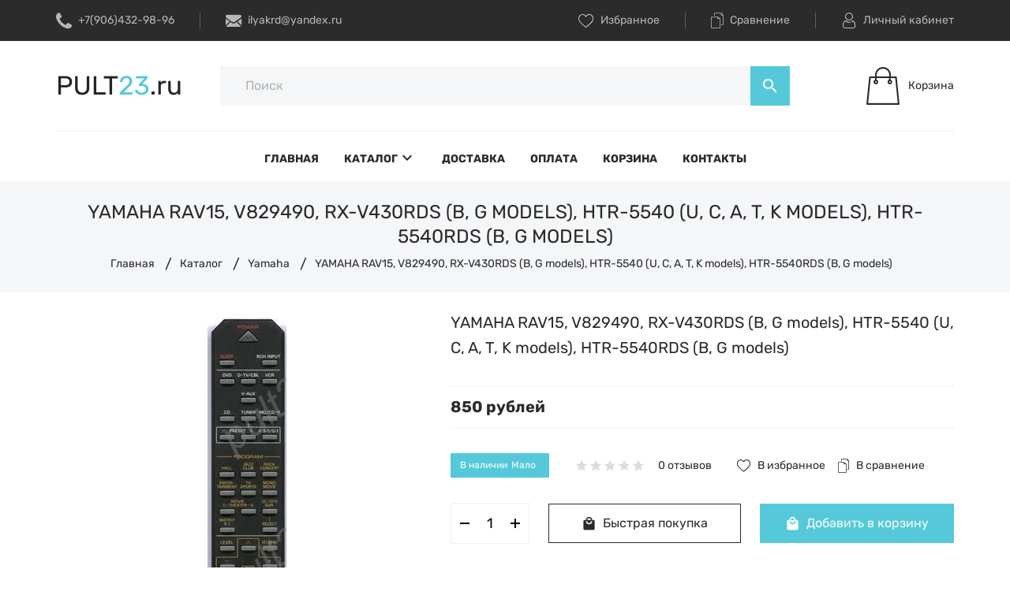

--- FILE ---
content_type: text/html; charset=utf-8
request_url: https://pult23.ru/goods/YAMAHA-RAV15-V829490-RX-V430RDS-B-G-models-HTR-5540-U-C-A-T-K-models-HTR-5540RDS-B-G-models
body_size: 32113
content:
<!DOCTYPE html PUBLIC "-//W3C//DTD XHTML 1.0 Strict//EN" "http://www.w3.org/TR/xhtml1/DTD/xhtml1-strict.dtd">
<html xmlns="http://www.w3.org/1999/xhtml" xml:lang="ru" lang="ru">
<head>
      <title>YAMAHA RAV15, V829490, RX-V430RDS (B, G models), HTR-5540 (U, C, A, T, K models), HTR-5540RDS (B, G models)</title>
    <meta name="description" content="YAMAHA RAV15, V829490, RX-V430RDS (B, G models), HTR-5540 (U, C, A, T, K models), HTR-5540RDS (B, G models)" />
    
  <meta name="keywords" content="YAMAHA RAV15, V829490, RX-V430RDS (B, G models), HTR-5540 (U, C, A, T, K models), HTR-5540RDS (B, G models)" />
  <meta http-equiv="X-UA-Compatible" content="IE=11" />
  <meta http-equiv="Content-Type" content="text/html; charset=utf-8" />
  <meta http-equiv="Content-Language" content="ru" />
  <meta name="viewport" content="width=device-width, initial-scale=1.0" />
  <meta name="format-detection" content="telephone=no" />
  <link rel="icon" href="https://pult23.ru/design/favicon.ico" type="image/x-icon" sizes="48x48"/>
  <link rel="icon" href="https://pult23.ru/design/favicon.svg" type="image/svg+xml" />
  <link rel="icon" href="https://pult23.ru/design/favicon-32x32.png" type="image/png" sizes="32x32"/>
  <link rel="icon" href="https://pult23.ru/design/android-chrome-192x192.png" type="image/png" sizes="192x192"/>
  <link rel="icon" href="https://pult23.ru/design/android-chrome-512x512.png" type="image/png" sizes="512x512"/>
  <meta property="og:title" content="YAMAHA RAV15, V829490, RX-V430RDS (B, G models), HTR-5540 (U, C, A, T, K models), HTR-5540RDS (B, G models)">
	<meta property="og:image" content="https://i4.storeland.net/2/297/102962147/075a3e/yamaharav15-v829490-rx-v430rds1-1-jpg.jpg">
	<meta property="og:url" content="https://pult23.ru/">
	<meta property="og:site_name" content='pult23.ru'>
	<meta property="og:type" content="website">
  <meta property="og:description" content="YAMAHA RAV15, V829490, RX-V430RDS (B, G models), HTR-5540 (U, C, A, T, K models), HTR-5540RDS (B, G models)">
  
    
  
  
  
  <link rel="stylesheet" type="text/css" href="/design/icons.css?lc=1693912237" />
  <link rel="stylesheet" href="/design/fonts.css?lc=1693912237">
  
  <link rel="stylesheet" type="text/css" href="/design/min.css?design=prime&lc=1693912237" />
  <link rel="stylesheet" type="text/css" href="/design/main.css?design=prime&lc=1693912237" />
  
  <script type="text/javascript" src="/design/jquery-3.4.1.min.js?design=prime"></script>
</head>
<body class="nojs   ">
  
  <div class="wrapper">
    
    <noscript>
      <div class="noscript"> 
        <div class="noscript-inner"> 
          <h4><strong>Мы заметили, что у Вас выключен JavaScript.</strong></h4>
          <h5>Необходимо включить его для корректной работы сайта.</h5>
        </div> 
      </div>
      <style>
        .nojs
      </style>
    </noscript>
    
    
    <div id="overlay"></div>
    
    
    <header id="header">
      <div class="header__top">
        <div class="container">
          <div class="inner">
            
            <div class="header__contacts" itemscope itemtype="https://schema.org/Organization">
              <meta itemprop="name" content="ИП Вишталь И.В."/>
              <span itemprop="address" itemscope itemtype="https://schema.org/PostalAddress"><meta itemprop="addressLocality" content="Россия, Краснодар" /></span>
              
                            <div class="phone">
                <a href="tel:+7(906)432-98-96" class="label" title="+7(906)432-98-96">
                  <i class="icon-phone"></i>
                  <span itemprop="telephone">+7(906)432-98-96</span>
                </a>
              </div>
                            
                            <div class="separator"></div>
              <div class="email">
                <a data-fancybox data-src="#fancybox__callback" href="mailto:ilyakrd@yandex.ru" class="label" title="ilyakrd@yandex.ru">
                  <i class="icon-mail"></i>
                  <span itemprop="email">ilyakrd@yandex.ru</span>
                </a>
              </div>
                          </div>
            
            <div class="links">
              
              <div class="favorites ">
                <a data-fancybox data-src="#addtoFavorites" href="https://pult23.ru/user/favorites" class="label" title="Избранное">
                  <i class="icon-favorites"></i>
                  <span>Избранное</span>
                  <span class="favorites__count" data-count="0">0</span>
                </a>
              </div>
              <div class="separator"></div>
              
                            <div class="compare ">
                <a data-fancybox data-src="#addtoCompare" href="https://pult23.ru/compare" class="label" title="Сравнение">
                  <i class="icon-compare"></i>
                  <span>Сравнение</span>
                  <span class="compare__count" data-count="0">0</span>
                </a>
              </div>
              <div class="separator"></div>
                            
              <div class="user">
                <a data-fancybox data-src="#fancybox__users" href="https://pult23.ru/user/login" class="label" title="Перейти в Личный кабинет">
                  <i class="icon-user"></i>
                  <span>Личный кабинет</span>
                </a>
              </div>
            </div>
          </div>
        </div>
      </div>
      
      <div class="header__middle">
        <div class="container">
          <div class="inner">
            
            <div class="header__logo">
              <a href="https://pult23.ru/" title="pult23.ru">
                <img src="/design/logo.png?design=prime&lc=1693912237" alt="pult23.ru">
              </a>
            </div>
            
            <div class="header__menuMobile">
              <a data-fancybox data-src="#addtoMenu" href="javascript:;" title="Меню" class="icon"><i class="material-icons">menu</i></a>
            </div>
            
            <div class="header__search search" itemscope itemtype="https://schema.org/WebSite">
              <link itemprop="url" href="https://pult23.ru/"/>
              <form class="search__form" action="https://pult23.ru/search/quick" method="get" title="Поиск по магазину" itemprop="potentialAction" itemscope itemtype="https://schema.org/SearchAction">
                <meta itemprop="target" content="https://pult23.ru/search?q={q}" />
                <input type="hidden" name="goods_search_field_id" value="0" />
                <input type="text" name="q" value="" class="search__input" placeholder="Поиск" autocomplete="off" itemprop="query-input" />
                <div class="lds-ring"><div></div><div></div><div></div><div></div></div>
                <span class="search__reset"><i class="material-icons">close</i></span>
                <button type="submit" class="search__submit" title="Искать"><i class="material-icons">search</i></button>
              </form>
              <div id="search__result">
                <div class="inner">
                  <div class="result__category"></div>
                  <div class="result__goods">
                    <div class="result__showAll">все результаты</div>
                  </div>
                </div>
              </div>
            </div>
            
                        <div class="header__cart cart ">
              <a data-fancybox data-src="#addtoCart" href="https://pult23.ru/cart" title="Корзина" class="label">
                <i class="icon-cart2"></i>
                <div>
                  <div class="cart__empty">Корзина</div>
                                  </div>
              </a>
            </div>
                      </div>
        </div>
      </div>
      
      <div id="menu" class="header__menu">
        <div class="container">
          <nav class="mainnav" itemscope itemtype="https://schema.org/SiteNavigationElement">
            <ul class="mainnav__list">
                                                                    <li class="mainnav__item"><a href="https://pult23.ru/" class="mainnav__link  " title="Интернет магазин с доставкой по всей стране" itemprop="url"><span>Главная</span></a></li>
                                      <li class="mainnav__item"><a href="https://pult23.ru/catalog" class="mainnav__link menu__catalog " title="Полный список товаров на сайте" itemprop="url"><span>Каталог</span><i class="material-icons">keyboard_arrow_down</i></a></li>
                                      <li class="mainnav__item"><a href="https://pult23.ru/page/delivery" class="mainnav__link  " title="Доставка" itemprop="url"><span>Доставка</span></a></li>
                                      <li class="mainnav__item"><a href="https://pult23.ru/page/oplata" class="mainnav__link  " title="Оплата" itemprop="url"><span>Оплата</span></a></li>
                                      <li class="mainnav__item"><a href="https://pult23.ru/cart" class="mainnav__link  " title="Ваша корзина" itemprop="url"><span>Корзина</span></a></li>
                                      <li class="mainnav__item"><a href="https://pult23.ru/page/contact" class="mainnav__link  " title="Контакты" itemprop="url"><span>Контакты</span></a></li>
                                                            </ul>
            <ul class="overflowMenu"></ul>
            <div class="dropdown">
              <div class="catalog__items">
                                                <div  data-level="0" class="catalog__item parent ">
                    <a href="https://pult23.ru/catalog/sputnikovye-resivery-tv-pristavki" data-level="0" class="catalog__link ">
                      <span class="open "></span>                      <span>Спутниковые ресиверы, ТВ-приставки, DVB-T2</span>
                    </a>
                                                                <div data-level="1" class="sub">                  <div  data-level="1" class="catalog__item  ">
                    <a href="https://pult23.ru/catalog/Kontinet" data-level="1" class="catalog__link ">
                                            <span>Континет TB</span>
                    </a>
                  </div>                                                                <div  data-level="1" class="catalog__item  ">
                    <a href="https://pult23.ru/catalog/receivers_ntv" data-level="1" class="catalog__link ">
                                            <span>НТВ+</span>
                    </a>
                  </div>                                                                <div  data-level="1" class="catalog__item  ">
                    <a href="https://pult23.ru/catalog/raduga-tv" data-level="1" class="catalog__link ">
                                            <span>Радуга ТВ</span>
                    </a>
                  </div>                                                                <div  data-level="1" class="catalog__item  ">
                    <a href="https://pult23.ru/catalog/telekarta" data-level="1" class="catalog__link ">
                                            <span>Телекарта</span>
                    </a>
                  </div>                                                                <div  data-level="1" class="catalog__item  ">
                    <a href="https://pult23.ru/catalog/trikolor-tv" data-level="1" class="catalog__link ">
                                            <span>Триколор TВ</span>
                    </a>
                  </div>                                                                <div  data-level="1" class="catalog__item  ">
                    <a href="https://pult23.ru/catalog/ab-ipbox" data-level="1" class="catalog__link ">
                                            <span>AB IPBox</span>
                    </a>
                  </div>                                                                <div  data-level="1" class="catalog__item  ">
                    <a href="https://pult23.ru/catalog/amiko" data-level="1" class="catalog__link ">
                                            <span>Amiko</span>
                    </a>
                  </div>                                                                <div  data-level="1" class="catalog__item  ">
                    <a href="https://pult23.ru/catalog/azbox" data-level="1" class="catalog__link ">
                                            <span>AZBOX</span>
                    </a>
                  </div>                                                                <div  data-level="1" class="catalog__item  ">
                    <a href="https://pult23.ru/catalog/bigsat" data-level="1" class="catalog__link ">
                                            <span>BigSat</span>
                    </a>
                  </div>                                                                <div  data-level="1" class="catalog__item  ">
                    <a href="https://pult23.ru/catalog/dr-hd-hot-cake" data-level="1" class="catalog__link ">
                                            <span>Dr.HD, HOT CAKE</span>
                    </a>
                  </div>                                                                <div  data-level="1" class="catalog__item  ">
                    <a href="https://pult23.ru/catalog/dream" data-level="1" class="catalog__link ">
                                            <span>DREAM</span>
                    </a>
                  </div>                                                                <div  data-level="1" class="catalog__item  ">
                    <a href="https://pult23.ru/catalog/euston" data-level="1" class="catalog__link ">
                                            <span>Euston</span>
                    </a>
                  </div>                                                                <div  data-level="1" class="catalog__item  ">
                    <a href="https://pult23.ru/catalog/gi" data-level="1" class="catalog__link ">
                                            <span>Galaxy Innovations</span>
                    </a>
                  </div>                                                                <div  data-level="1" class="catalog__item  ">
                    <a href="https://pult23.ru/catalog/general-sat" data-level="1" class="catalog__link ">
                                            <span>General Satellite</span>
                    </a>
                  </div>                                                                <div  data-level="1" class="catalog__item  ">
                    <a href="https://pult23.ru/catalog/globo" data-level="1" class="catalog__link ">
                                            <span>Globo, Opticum</span>
                    </a>
                  </div>                                                                <div  data-level="1" class="catalog__item  ">
                    <a href="https://pult23.ru/catalog/golden-interstart" data-level="1" class="catalog__link ">
                                            <span>Golden Interstart</span>
                    </a>
                  </div>                                                                <div  data-level="1" class="catalog__item  ">
                    <a href="https://pult23.ru/catalog/golden-media" data-level="1" class="catalog__link ">
                                            <span>Golden Media</span>
                    </a>
                  </div>                                                                <div  data-level="1" class="catalog__item  ">
                    <a href="https://pult23.ru/catalog/receivers_humax" data-level="1" class="catalog__link ">
                                            <span>Humax</span>
                    </a>
                  </div>                                                                <div  data-level="1" class="catalog__item  ">
                    <a href="https://pult23.ru/catalog/receivers_intek" data-level="1" class="catalog__link ">
                                            <span>Intek</span>
                    </a>
                  </div>                                                                <div  data-level="1" class="catalog__item  ">
                    <a href="https://pult23.ru/catalog/receivers_lumax" data-level="1" class="catalog__link ">
                                            <span>Lumax</span>
                    </a>
                  </div>                                                                <div  data-level="1" class="catalog__item  ">
                    <a href="https://pult23.ru/catalog/receivers_onlime" data-level="1" class="catalog__link ">
                                            <span>Onlime</span>
                    </a>
                  </div>                                                                <div  data-level="1" class="catalog__item  ">
                    <a href="https://pult23.ru/catalog/receivers_openbox" data-level="1" class="catalog__link ">
                                            <span>OpenBox</span>
                    </a>
                  </div>                                                                <div  data-level="1" class="catalog__item  ">
                    <a href="https://pult23.ru/catalog/Oriel" data-level="1" class="catalog__link ">
                                            <span>Oriel</span>
                    </a>
                  </div>                                                                <div  data-level="1" class="catalog__item  ">
                    <a href="https://pult23.ru/catalog/Rikor" data-level="1" class="catalog__link ">
                                            <span>Rikor</span>
                    </a>
                  </div>                                                                <div  data-level="1" class="catalog__item  ">
                    <a href="https://pult23.ru/catalog/Skyway" data-level="1" class="catalog__link ">
                                            <span>Skyway</span>
                    </a>
                  </div>                                                                <div  data-level="1" class="catalog__item  ">
                    <a href="https://pult23.ru/catalog/Strong" data-level="1" class="catalog__link ">
                                            <span>Strong</span>
                    </a>
                  </div>                                                                <div  data-level="1" class="catalog__item  ">
                    <a href="https://pult23.ru/catalog/World-Vision" data-level="1" class="catalog__link ">
                                            <span>World Vision</span>
                    </a>
                  </div>                                                                <div  data-level="1" class="catalog__item  ">
                    <a href="https://pult23.ru/catalog/Zgemma" data-level="1" class="catalog__link ">
                                            <span>Zgemma</span>
                    </a>
                  </div>                                                                <div  data-level="1" class="catalog__item  ">
                    <a href="https://pult23.ru/catalog/dvb-t2" data-level="1" class="catalog__link ">
                                            <span>DVB-T, DVB-T2</span>
                    </a>
                  </div>                                                                <div  data-level="1" class="catalog__item  ">
                    <a href="https://pult23.ru/catalog/tv-pristavki" data-level="1" class="catalog__link ">
                                            <span>ТВ-Приставки</span>
                    </a>
                  </div>                                                                <div  data-level="1" class="catalog__item  ">
                    <a href="https://pult23.ru/catalog/raznye-3" data-level="1" class="catalog__link ">
                                            <span>Разные</span>
                    </a>
                  </div>                </div> </div>                                                <div  data-level="0" class="catalog__item  ">
                    <a href="https://pult23.ru/catalog/Acer" data-level="0" class="catalog__link ">
                                            <span>Acer</span>
                    </a>
                  </div>                                                                <div  data-level="0" class="catalog__item  ">
                    <a href="https://pult23.ru/catalog/Aiwa" data-level="0" class="catalog__link ">
                                            <span>Aiwa</span>
                    </a>
                  </div>                                                                <div  data-level="0" class="catalog__item  ">
                    <a href="https://pult23.ru/catalog/Akai-2" data-level="0" class="catalog__link ">
                                            <span>Akai</span>
                    </a>
                  </div>                                                                <div  data-level="0" class="catalog__item  ">
                    <a href="https://pult23.ru/catalog/Akira-2" data-level="0" class="catalog__link ">
                                            <span>Akira</span>
                    </a>
                  </div>                                                                <div  data-level="0" class="catalog__item  ">
                    <a href="https://pult23.ru/catalog/aoc" data-level="0" class="catalog__link ">
                                            <span>Aoc</span>
                    </a>
                  </div>                                                                <div  data-level="0" class="catalog__item  ">
                    <a href="https://pult23.ru/catalog/BBK-2" data-level="0" class="catalog__link ">
                                            <span>BBK</span>
                    </a>
                  </div>                                                                <div  data-level="0" class="catalog__item  ">
                    <a href="https://pult23.ru/catalog/Benq-2" data-level="0" class="catalog__link ">
                                            <span>Benq</span>
                    </a>
                  </div>                                                                <div  data-level="0" class="catalog__item  ">
                    <a href="https://pult23.ru/catalog/brand" data-level="0" class="catalog__link ">
                                            <span>Brand</span>
                    </a>
                  </div>                                                                <div  data-level="0" class="catalog__item  ">
                    <a href="https://pult23.ru/catalog/bravis" data-level="0" class="catalog__link ">
                                            <span>Bravis</span>
                    </a>
                  </div>                                                                <div  data-level="0" class="catalog__item  ">
                    <a href="https://pult23.ru/catalog/Cameron" data-level="0" class="catalog__link ">
                                            <span>Cameron</span>
                    </a>
                  </div>                                                                <div  data-level="0" class="catalog__item  ">
                    <a href="https://pult23.ru/catalog/Changhong-3" data-level="0" class="catalog__link ">
                                            <span>Changhong</span>
                    </a>
                  </div>                                                                <div  data-level="0" class="catalog__item  ">
                    <a href="https://pult23.ru/catalog/Daewoo-3" data-level="0" class="catalog__link ">
                                            <span>Daewoo</span>
                    </a>
                  </div>                                                                <div  data-level="0" class="catalog__item  ">
                    <a href="https://pult23.ru/catalog/dexp" data-level="0" class="catalog__link ">
                                            <span>Dexp</span>
                    </a>
                  </div>                                                                <div  data-level="0" class="catalog__item  ">
                    <a href="https://pult23.ru/catalog/d-link" data-level="0" class="catalog__link ">
                                            <span>D-link</span>
                    </a>
                  </div>                                                                <div  data-level="0" class="catalog__item  ">
                    <a href="https://pult23.ru/catalog/DNS-2" data-level="0" class="catalog__link ">
                                            <span>DNS</span>
                    </a>
                  </div>                                                                <div  data-level="0" class="catalog__item  ">
                    <a href="https://pult23.ru/catalog/Dyon" data-level="0" class="catalog__link ">
                                            <span>Dyon</span>
                    </a>
                  </div>                                                                <div  data-level="0" class="catalog__item  ">
                    <a href="https://pult23.ru/catalog/Elenberg-2" data-level="0" class="catalog__link ">
                                            <span>Elenberg</span>
                    </a>
                  </div>                                                                <div  data-level="0" class="catalog__item  ">
                    <a href="https://pult23.ru/catalog/eltex" data-level="0" class="catalog__link ">
                                            <span>Eltex</span>
                    </a>
                  </div>                                                                <div  data-level="0" class="catalog__item  ">
                    <a href="https://pult23.ru/catalog/Eplutus" data-level="0" class="catalog__link ">
                                            <span>Eplutus</span>
                    </a>
                  </div>                                                                <div  data-level="0" class="catalog__item  ">
                    <a href="https://pult23.ru/catalog/Erisson" data-level="0" class="catalog__link ">
                                            <span>Erisson</span>
                    </a>
                  </div>                                                                <div  data-level="0" class="catalog__item  ">
                    <a href="https://pult23.ru/catalog/Funal-2" data-level="0" class="catalog__link ">
                                            <span>Funai</span>
                    </a>
                  </div>                                                                <div  data-level="0" class="catalog__item  ">
                    <a href="https://pult23.ru/catalog/Fusion-3" data-level="0" class="catalog__link ">
                                            <span>Fusion</span>
                    </a>
                  </div>                                                                <div  data-level="0" class="catalog__item  ">
                    <a href="https://pult23.ru/catalog/galatec" data-level="0" class="catalog__link ">
                                            <span>Galatec</span>
                    </a>
                  </div>                                                                <div  data-level="0" class="catalog__item  ">
                    <a href="https://pult23.ru/catalog/General-2" data-level="0" class="catalog__link ">
                                            <span>General</span>
                    </a>
                  </div>                                                                <div  data-level="0" class="catalog__item  ">
                    <a href="https://pult23.ru/catalog/goldstar" data-level="0" class="catalog__link ">
                                            <span>Goldstar</span>
                    </a>
                  </div>                                                                <div  data-level="0" class="catalog__item  ">
                    <a href="https://pult23.ru/catalog/Grundig" data-level="0" class="catalog__link ">
                                            <span>Grundig</span>
                    </a>
                  </div>                                                                <div  data-level="0" class="catalog__item  ">
                    <a href="https://pult23.ru/catalog/Haier" data-level="0" class="catalog__link ">
                                            <span>Haier</span>
                    </a>
                  </div>                                                                <div  data-level="0" class="catalog__item  ">
                    <a href="https://pult23.ru/catalog/harper" data-level="0" class="catalog__link ">
                                            <span>Harper</span>
                    </a>
                  </div>                                                                <div  data-level="0" class="catalog__item  ">
                    <a href="https://pult23.ru/catalog/Helix" data-level="0" class="catalog__link ">
                                            <span>Helix</span>
                    </a>
                  </div>                                                                <div  data-level="0" class="catalog__item  ">
                    <a href="https://pult23.ru/catalog/hisense" data-level="0" class="catalog__link ">
                                            <span>Hisense</span>
                    </a>
                  </div>                                                                <div  data-level="0" class="catalog__item  ">
                    <a href="https://pult23.ru/catalog/hitachi" data-level="0" class="catalog__link ">
                                            <span>Hitachi</span>
                    </a>
                  </div>                                                                <div  data-level="0" class="catalog__item  ">
                    <a href="https://pult23.ru/catalog/hpc" data-level="0" class="catalog__link ">
                                            <span>Hpc</span>
                    </a>
                  </div>                                                                <div  data-level="0" class="catalog__item  ">
                    <a href="https://pult23.ru/catalog/humax" data-level="0" class="catalog__link ">
                                            <span>Humax</span>
                    </a>
                  </div>                                                                <div  data-level="0" class="catalog__item  ">
                    <a href="https://pult23.ru/catalog/hyundai" data-level="0" class="catalog__link ">
                                            <span>Hyundai</span>
                    </a>
                  </div>                                                                <div  data-level="0" class="catalog__item  ">
                    <a href="https://pult23.ru/catalog/Irbis" data-level="0" class="catalog__link ">
                                            <span>Irbis</span>
                    </a>
                  </div>                                                                <div  data-level="0" class="catalog__item  ">
                    <a href="https://pult23.ru/catalog/i_star" data-level="0" class="catalog__link ">
                                            <span>I-Star</span>
                    </a>
                  </div>                                                                <div  data-level="0" class="catalog__item  ">
                    <a href="https://pult23.ru/catalog/Irc-f" data-level="0" class="catalog__link ">
                                            <span>Irc F</span>
                    </a>
                  </div>                                                                <div  data-level="0" class="catalog__item  ">
                    <a href="https://pult23.ru/catalog/Izumi-2" data-level="0" class="catalog__link ">
                                            <span>Izumi</span>
                    </a>
                  </div>                                                                <div  data-level="0" class="catalog__item  ">
                    <a href="https://pult23.ru/catalog/JVS" data-level="0" class="catalog__link ">
                                            <span>JVС</span>
                    </a>
                  </div>                                                                <div  data-level="0" class="catalog__item  ">
                    <a href="https://pult23.ru/catalog/ktc" data-level="0" class="catalog__link ">
                                            <span>KTC</span>
                    </a>
                  </div>                                                                <div  data-level="0" class="catalog__item  ">
                    <a href="https://pult23.ru/catalog/kreolz" data-level="0" class="catalog__link ">
                                            <span>Kreolz</span>
                    </a>
                  </div>                                                                <div  data-level="0" class="catalog__item  ">
                    <a href="https://pult23.ru/catalog/lg" data-level="0" class="catalog__link ">
                                            <span>LG</span>
                    </a>
                  </div>                                                                <div  data-level="0" class="catalog__item  ">
                    <a href="https://pult23.ru/catalog/lgen" data-level="0" class="catalog__link ">
                                            <span>Lgen</span>
                    </a>
                  </div>                                                                <div  data-level="0" class="catalog__item  ">
                    <a href="https://pult23.ru/catalog/logitech" data-level="0" class="catalog__link ">
                                            <span>Logitech</span>
                    </a>
                  </div>                                                                <div  data-level="0" class="catalog__item  ">
                    <a href="https://pult23.ru/catalog/Lumus" data-level="0" class="catalog__link ">
                                            <span>Lumus</span>
                    </a>
                  </div>                                                                <div  data-level="0" class="catalog__item  ">
                    <a href="https://pult23.ru/catalog/manta" data-level="0" class="catalog__link ">
                                            <span>Manta</span>
                    </a>
                  </div>                                                                <div  data-level="0" class="catalog__item  ">
                    <a href="https://pult23.ru/catalog/Marantz" data-level="0" class="catalog__link ">
                                            <span>Marantz</span>
                    </a>
                  </div>                                                                <div  data-level="0" class="catalog__item  ">
                    <a href="https://pult23.ru/catalog/Mystery-3" data-level="0" class="catalog__link ">
                                            <span>Mystery</span>
                    </a>
                  </div>                                                                <div  data-level="0" class="catalog__item  ">
                    <a href="https://pult23.ru/catalog/Nakamichi" data-level="0" class="catalog__link ">
                                            <span>Nakamichi</span>
                    </a>
                  </div>                                                                <div  data-level="0" class="catalog__item  ">
                    <a href="https://pult23.ru/catalog/Novex-2" data-level="0" class="catalog__link ">
                                            <span>Novex</span>
                    </a>
                  </div>                                                                <div  data-level="0" class="catalog__item  ">
                    <a href="https://pult23.ru/catalog/Olto" data-level="0" class="catalog__link ">
                                            <span>Olto</span>
                    </a>
                  </div>                                                                <div  data-level="0" class="catalog__item  ">
                    <a href="https://pult23.ru/catalog/Oniks" data-level="0" class="catalog__link ">
                                            <span>Oniks</span>
                    </a>
                  </div>                                                                <div  data-level="0" class="catalog__item  ">
                    <a href="https://pult23.ru/catalog/onkyo" data-level="0" class="catalog__link ">
                                            <span>Onkyo</span>
                    </a>
                  </div>                                                                <div  data-level="0" class="catalog__item  ">
                    <a href="https://pult23.ru/catalog/orion" data-level="0" class="catalog__link ">
                                            <span>Orion</span>
                    </a>
                  </div>                                                                <div  data-level="0" class="catalog__item  ">
                    <a href="https://pult23.ru/catalog/Panasonic-2" data-level="0" class="catalog__link ">
                                            <span>Panasonic</span>
                    </a>
                  </div>                                                                <div  data-level="0" class="catalog__item  ">
                    <a href="https://pult23.ru/catalog/Philips-2" data-level="0" class="catalog__link ">
                                            <span>Philips</span>
                    </a>
                  </div>                                                                <div  data-level="0" class="catalog__item  ">
                    <a href="https://pult23.ru/catalog/Phoenix-Gold-3" data-level="0" class="catalog__link ">
                                            <span>Phoenix Gold</span>
                    </a>
                  </div>                                                                <div  data-level="0" class="catalog__item  ">
                    <a href="https://pult23.ru/catalog/Pioneer" data-level="0" class="catalog__link ">
                                            <span>Pioneer</span>
                    </a>
                  </div>                                                                <div  data-level="0" class="catalog__item  ">
                    <a href="https://pult23.ru/catalog/Polar" data-level="0" class="catalog__link ">
                                            <span>Polar</span>
                    </a>
                  </div>                                                                <div  data-level="0" class="catalog__item  ">
                    <a href="https://pult23.ru/catalog/Polaroid" data-level="0" class="catalog__link ">
                                            <span>Polaroid</span>
                    </a>
                  </div>                                                                <div  data-level="0" class="catalog__item  ">
                    <a href="https://pult23.ru/catalog/Prima" data-level="0" class="catalog__link ">
                                            <span>Prima</span>
                    </a>
                  </div>                                                                <div  data-level="0" class="catalog__item  ">
                    <a href="https://pult23.ru/catalog/Procaster" data-level="0" class="catalog__link ">
                                            <span>Procaster</span>
                    </a>
                  </div>                                                                <div  data-level="0" class="catalog__item  ">
                    <a href="https://pult23.ru/catalog/Prology" data-level="0" class="catalog__link ">
                                            <span>Prology</span>
                    </a>
                  </div>                                                                <div  data-level="0" class="catalog__item  ">
                    <a href="https://pult23.ru/catalog/Rolsen" data-level="0" class="catalog__link ">
                                            <span>Rolsen</span>
                    </a>
                  </div>                                                                <div  data-level="0" class="catalog__item  ">
                    <a href="https://pult23.ru/catalog/Rotel" data-level="0" class="catalog__link ">
                                            <span>Rotel</span>
                    </a>
                  </div>                                                                <div  data-level="0" class="catalog__item  ">
                    <a href="https://pult23.ru/catalog/Rubin" data-level="0" class="catalog__link ">
                                            <span>Rubin</span>
                    </a>
                  </div>                                                                <div  data-level="0" class="catalog__item  ">
                    <a href="https://pult23.ru/catalog/Runco" data-level="0" class="catalog__link ">
                                            <span>Runco</span>
                    </a>
                  </div>                                                                <div  data-level="0" class="catalog__item  ">
                    <a href="https://pult23.ru/catalog/Samsung" data-level="0" class="catalog__link ">
                                            <span>Samsung</span>
                    </a>
                  </div>                                                                <div  data-level="0" class="catalog__item  ">
                    <a href="https://pult23.ru/catalog/Sanyo" data-level="0" class="catalog__link ">
                                            <span>Sanyo</span>
                    </a>
                  </div>                                                                <div  data-level="0" class="catalog__item  ">
                    <a href="https://pult23.ru/catalog/Saturn" data-level="0" class="catalog__link ">
                                            <span>Saturn</span>
                    </a>
                  </div>                                                                <div  data-level="0" class="catalog__item  ">
                    <a href="https://pult23.ru/catalog/Sharp-3" data-level="0" class="catalog__link ">
                                            <span>Sharp</span>
                    </a>
                  </div>                                                                <div  data-level="0" class="catalog__item  ">
                    <a href="https://pult23.ru/catalog/Shivaki" data-level="0" class="catalog__link ">
                                            <span>Shivaki</span>
                    </a>
                  </div>                                                                <div  data-level="0" class="catalog__item  ">
                    <a href="https://pult23.ru/catalog/Sitronics" data-level="0" class="catalog__link ">
                                            <span>Sitronics</span>
                    </a>
                  </div>                                                                <div  data-level="0" class="catalog__item  ">
                    <a href="https://pult23.ru/catalog/Sony" data-level="0" class="catalog__link ">
                                            <span>Sony</span>
                    </a>
                  </div>                                                                <div  data-level="0" class="catalog__item  ">
                    <a href="https://pult23.ru/catalog/Soundmax" data-level="0" class="catalog__link ">
                                            <span>Soundmax</span>
                    </a>
                  </div>                                                                <div  data-level="0" class="catalog__item  ">
                    <a href="https://pult23.ru/catalog/Supra-2" data-level="0" class="catalog__link ">
                                            <span>Supra</span>
                    </a>
                  </div>                                                                <div  data-level="0" class="catalog__item  ">
                    <a href="https://pult23.ru/catalog/Teckton-2" data-level="0" class="catalog__link ">
                                            <span>Teckton</span>
                    </a>
                  </div>                                                                <div  data-level="0" class="catalog__item  ">
                    <a href="https://pult23.ru/catalog/Telefunken" data-level="0" class="catalog__link ">
                                            <span>Telefunken</span>
                    </a>
                  </div>                                                                <div  data-level="0" class="catalog__item  ">
                    <a href="https://pult23.ru/catalog/Thomson" data-level="0" class="catalog__link ">
                                            <span>Thomson</span>
                    </a>
                  </div>                                                                <div  data-level="0" class="catalog__item  ">
                    <a href="https://pult23.ru/catalog/Toshiba" data-level="0" class="catalog__link ">
                                            <span>Toshiba</span>
                    </a>
                  </div>                                                                <div  data-level="0" class="catalog__item  ">
                    <a href="https://pult23.ru/catalog/Trony" data-level="0" class="catalog__link ">
                                            <span>Trony</span>
                    </a>
                  </div>                                                                <div  data-level="0" class="catalog__item  ">
                    <a href="https://pult23.ru/catalog/united" data-level="0" class="catalog__link ">
                                            <span>United</span>
                    </a>
                  </div>                                                                <div  data-level="0" class="catalog__item  ">
                    <a href="https://pult23.ru/catalog/Velas" data-level="0" class="catalog__link ">
                                            <span>Velas</span>
                    </a>
                  </div>                                                                <div  data-level="0" class="catalog__item  ">
                    <a href="https://pult23.ru/catalog/VR" data-level="0" class="catalog__link ">
                                            <span>VR</span>
                    </a>
                  </div>                                                                <div  data-level="0" class="catalog__item  ">
                    <a href="https://pult23.ru/catalog/Vestel" data-level="0" class="catalog__link ">
                                            <span>Vestel</span>
                    </a>
                  </div>                                                                <div  data-level="0" class="catalog__item  ">
                    <a href="https://pult23.ru/catalog/VeiwSonic" data-level="0" class="catalog__link ">
                                            <span>VeiwSonic</span>
                    </a>
                  </div>                                                                <div  data-level="0" class="catalog__item  ">
                    <a href="https://pult23.ru/catalog/Vitek" data-level="0" class="catalog__link ">
                                            <span>Vitek</span>
                    </a>
                  </div>                                                                <div  data-level="0" class="catalog__item  ">
                    <a href="https://pult23.ru/catalog/Xoro-2" data-level="0" class="catalog__link ">
                                            <span>Xoro</span>
                    </a>
                  </div>                                                                <div  data-level="0" class="catalog__item  ">
                    <a href="https://pult23.ru/catalog/Xpx" data-level="0" class="catalog__link ">
                                            <span>Xpx</span>
                    </a>
                  </div>                                                                <div  data-level="0" class="catalog__item  ">
                    <a href="https://pult23.ru/catalog/Yamaha" data-level="0" class="catalog__link opened">
                                            <span>Yamaha</span>
                    </a>
                  </div>                                                                <div  data-level="0" class="catalog__item  ">
                    <a href="https://pult23.ru/catalog/Vityaz" data-level="0" class="catalog__link ">
                                            <span>Витязь</span>
                    </a>
                  </div>                                                                <div  data-level="0" class="catalog__item  ">
                    <a href="https://pult23.ru/catalog/gorizont" data-level="0" class="catalog__link ">
                                            <span>Горизонт</span>
                    </a>
                  </div>                                                                <div  data-level="0" class="catalog__item  ">
                    <a href="https://pult23.ru/catalog/okean" data-level="0" class="catalog__link ">
                                            <span>Океан</span>
                    </a>
                  </div>                                                                <div  data-level="0" class="catalog__item parent ">
                    <a href="https://pult23.ru/catalog/Akustika-6" data-level="0" class="catalog__link ">
                      <span class="open "></span>                      <span>Акустика, DOCK, SOUNDBAR</span>
                    </a>
                                                                <div data-level="1" class="sub">                  <div  data-level="1" class="catalog__item  ">
                    <a href="https://pult23.ru/catalog/A-amp-D" data-level="1" class="catalog__link ">
                                            <span>A&amp;D</span>
                    </a>
                  </div>                                                                <div  data-level="1" class="catalog__item  ">
                    <a href="https://pult23.ru/catalog/adcom" data-level="1" class="catalog__link ">
                                            <span>Adcom</span>
                    </a>
                  </div>                                                                <div  data-level="1" class="catalog__item  ">
                    <a href="https://pult23.ru/catalog/aeg" data-level="1" class="catalog__link ">
                                            <span>Aeg</span>
                    </a>
                  </div>                                                                <div  data-level="1" class="catalog__item  ">
                    <a href="https://pult23.ru/catalog/Akira-3" data-level="1" class="catalog__link ">
                                            <span>Akira</span>
                    </a>
                  </div>                                                                <div  data-level="1" class="catalog__item  ">
                    <a href="https://pult23.ru/catalog/amc" data-level="1" class="catalog__link ">
                                            <span>Amc</span>
                    </a>
                  </div>                                                                <div  data-level="1" class="catalog__item  ">
                    <a href="https://pult23.ru/catalog/arcam" data-level="1" class="catalog__link ">
                                            <span>Arcam</span>
                    </a>
                  </div>                                                                <div  data-level="1" class="catalog__item  ">
                    <a href="https://pult23.ru/catalog/AVE" data-level="1" class="catalog__link ">
                                            <span>AVE</span>
                    </a>
                  </div>                                                                <div  data-level="1" class="catalog__item  ">
                    <a href="https://pult23.ru/catalog/audio-pro" data-level="1" class="catalog__link ">
                                            <span>Audio pro</span>
                    </a>
                  </div>                                                                <div  data-level="1" class="catalog__item  ">
                    <a href="https://pult23.ru/catalog/BBK-3" data-level="1" class="catalog__link ">
                                            <span>BBK</span>
                    </a>
                  </div>                                                                <div  data-level="1" class="catalog__item  ">
                    <a href="https://pult23.ru/catalog/bose" data-level="1" class="catalog__link ">
                                            <span>Bose</span>
                    </a>
                  </div>                                                                <div  data-level="1" class="catalog__item  ">
                    <a href="https://pult23.ru/catalog/boston-acoustics" data-level="1" class="catalog__link ">
                                            <span>Boston Acoustics</span>
                    </a>
                  </div>                                                                <div  data-level="1" class="catalog__item  ">
                    <a href="https://pult23.ru/catalog/b-amp-w" data-level="1" class="catalog__link ">
                                            <span>Bowers & Wilkins</span>
                    </a>
                  </div>                                                                <div  data-level="1" class="catalog__item  ">
                    <a href="https://pult23.ru/catalog/cambridge-audio" data-level="1" class="catalog__link ">
                                            <span>Cambridge Audio</span>
                    </a>
                  </div>                                                                <div  data-level="1" class="catalog__item  ">
                    <a href="https://pult23.ru/catalog/Carver" data-level="1" class="catalog__link ">
                                            <span>Carver</span>
                    </a>
                  </div>                                                                <div  data-level="1" class="catalog__item  ">
                    <a href="https://pult23.ru/catalog/cary-audio" data-level="1" class="catalog__link ">
                                            <span>Cary audio</span>
                    </a>
                  </div>                                                                <div  data-level="1" class="catalog__item  ">
                    <a href="https://pult23.ru/catalog/cocktail-audio" data-level="1" class="catalog__link ">
                                            <span>Cocktail Audio</span>
                    </a>
                  </div>                                                                <div  data-level="1" class="catalog__item  ">
                    <a href="https://pult23.ru/catalog/Creative" data-level="1" class="catalog__link ">
                                            <span>Creative</span>
                    </a>
                  </div>                                                                <div  data-level="1" class="catalog__item  ">
                    <a href="https://pult23.ru/catalog/Defender" data-level="1" class="catalog__link ">
                                            <span>Defender</span>
                    </a>
                  </div>                                                                <div  data-level="1" class="catalog__item  ">
                    <a href="https://pult23.ru/catalog/denon" data-level="1" class="catalog__link ">
                                            <span>Denon</span>
                    </a>
                  </div>                                                                <div  data-level="1" class="catalog__item  ">
                    <a href="https://pult23.ru/catalog/Dialog" data-level="1" class="catalog__link ">
                                            <span>Dialog</span>
                    </a>
                  </div>                                                                <div  data-level="1" class="catalog__item  ">
                    <a href="https://pult23.ru/catalog/dynaudio" data-level="1" class="catalog__link ">
                                            <span>Dynaudio</span>
                    </a>
                  </div>                                                                <div  data-level="1" class="catalog__item  ">
                    <a href="https://pult23.ru/catalog/edifier" data-level="1" class="catalog__link ">
                                            <span>Edifier</span>
                    </a>
                  </div>                                                                <div  data-level="1" class="catalog__item  ">
                    <a href="https://pult23.ru/catalog/Fenda-F-amp-D" data-level="1" class="catalog__link ">
                                            <span>Fenda, F&D</span>
                    </a>
                  </div>                                                                <div  data-level="1" class="catalog__item  ">
                    <a href="https://pult23.ru/catalog/Geepas" data-level="1" class="catalog__link ">
                                            <span>Geepas</span>
                    </a>
                  </div>                                                                <div  data-level="1" class="catalog__item  ">
                    <a href="https://pult23.ru/catalog/Genius" data-level="1" class="catalog__link ">
                                            <span>Genius</span>
                    </a>
                  </div>                                                                <div  data-level="1" class="catalog__item  ">
                    <a href="https://pult23.ru/catalog/gemix" data-level="1" class="catalog__link ">
                                            <span>Gemix</span>
                    </a>
                  </div>                                                                <div  data-level="1" class="catalog__item  ">
                    <a href="https://pult23.ru/catalog/Ginzzu" data-level="1" class="catalog__link ">
                                            <span>Ginzzu</span>
                    </a>
                  </div>                                                                <div  data-level="1" class="catalog__item  ">
                    <a href="https://pult23.ru/catalog/harman-kardon" data-level="1" class="catalog__link ">
                                            <span>Harman Kardon</span>
                    </a>
                  </div>                                                                <div  data-level="1" class="catalog__item  ">
                    <a href="https://pult23.ru/catalog/audio_hyundai" data-level="1" class="catalog__link ">
                                            <span>Hyundai</span>
                    </a>
                  </div>                                                                <div  data-level="1" class="catalog__item  ">
                    <a href="https://pult23.ru/catalog/audio_integra" data-level="1" class="catalog__link ">
                                            <span>Integra</span>
                    </a>
                  </div>                                                                <div  data-level="1" class="catalog__item  ">
                    <a href="https://pult23.ru/catalog/audio_jbl" data-level="1" class="catalog__link ">
                                            <span>Jbl</span>
                    </a>
                  </div>                                                                <div  data-level="1" class="catalog__item  ">
                    <a href="https://pult23.ru/catalog/Jetbalance" data-level="1" class="catalog__link ">
                                            <span>Jetbalance</span>
                    </a>
                  </div>                                                                <div  data-level="1" class="catalog__item  ">
                    <a href="https://pult23.ru/catalog/audio_jvc" data-level="1" class="catalog__link ">
                                            <span>Jvc</span>
                    </a>
                  </div>                                                                <div  data-level="1" class="catalog__item  ">
                    <a href="https://pult23.ru/catalog/audio_kenwood" data-level="1" class="catalog__link ">
                                            <span>Kenwood</span>
                    </a>
                  </div>                                                                <div  data-level="1" class="catalog__item  ">
                    <a href="https://pult23.ru/catalog/audio_klipsch" data-level="1" class="catalog__link ">
                                            <span>Klipsch</span>
                    </a>
                  </div>                                                                <div  data-level="1" class="catalog__item  ">
                    <a href="https://pult23.ru/catalog/audio_lg" data-level="1" class="catalog__link ">
                                            <span>Lg</span>
                    </a>
                  </div>                                                                <div  data-level="1" class="catalog__item  ">
                    <a href="https://pult23.ru/catalog/audio_logitech" data-level="1" class="catalog__link ">
                                            <span>Logitech</span>
                    </a>
                  </div>                                                                <div  data-level="1" class="catalog__item  ">
                    <a href="https://pult23.ru/catalog/audio_magnat" data-level="1" class="catalog__link ">
                                            <span>Magnat</span>
                    </a>
                  </div>                                                                <div  data-level="1" class="catalog__item  ">
                    <a href="https://pult23.ru/catalog/Microlab" data-level="1" class="catalog__link ">
                                            <span>Microlab</span>
                    </a>
                  </div>                                                                <div  data-level="1" class="catalog__item  ">
                    <a href="https://pult23.ru/catalog/audio_motevo" data-level="1" class="catalog__link ">
                                            <span>Motevo</span>
                    </a>
                  </div>                                                                <div  data-level="1" class="catalog__item  ">
                    <a href="https://pult23.ru/catalog/audio_music_hall" data-level="1" class="catalog__link ">
                                            <span>Music hall</span>
                    </a>
                  </div>                                                                <div  data-level="1" class="catalog__item  ">
                    <a href="https://pult23.ru/catalog/audio_musical_fidelity" data-level="1" class="catalog__link ">
                                            <span>Musical Fidelity</span>
                    </a>
                  </div>                                                                <div  data-level="1" class="catalog__item  ">
                    <a href="https://pult23.ru/catalog/audio_myron_amp_davis" data-level="1" class="catalog__link ">
                                            <span>Myron&Davis</span>
                    </a>
                  </div>                                                                <div  data-level="1" class="catalog__item  ">
                    <a href="https://pult23.ru/catalog/audio_nad" data-level="1" class="catalog__link ">
                                            <span>NAD</span>
                    </a>
                  </div>                                                                <div  data-level="1" class="catalog__item  ">
                    <a href="https://pult23.ru/catalog/audio_naim" data-level="1" class="catalog__link ">
                                            <span>Naim</span>
                    </a>
                  </div>                                                                <div  data-level="1" class="catalog__item  ">
                    <a href="https://pult23.ru/catalog/audio_nakamichi" data-level="1" class="catalog__link ">
                                            <span>Nakamichi</span>
                    </a>
                  </div>                                                                <div  data-level="1" class="catalog__item  ">
                    <a href="https://pult23.ru/catalog/Nakatomi" data-level="1" class="catalog__link ">
                                            <span>Nakatomi</span>
                    </a>
                  </div>                                                                <div  data-level="1" class="catalog__item  ">
                    <a href="https://pult23.ru/catalog/audio_nuprime" data-level="1" class="catalog__link ">
                                            <span>Nuprime</span>
                    </a>
                  </div>                                                                <div  data-level="1" class="catalog__item  ">
                    <a href="https://pult23.ru/catalog/Odeon" data-level="1" class="catalog__link ">
                                            <span>Odeon</span>
                    </a>
                  </div>                                                                <div  data-level="1" class="catalog__item  ">
                    <a href="https://pult23.ru/catalog/Oniks-3" data-level="1" class="catalog__link ">
                                            <span>Oniks</span>
                    </a>
                  </div>                                                                <div  data-level="1" class="catalog__item  ">
                    <a href="https://pult23.ru/catalog/audio_oppo" data-level="1" class="catalog__link ">
                                            <span>Oppo</span>
                    </a>
                  </div>                                                                <div  data-level="1" class="catalog__item  ">
                    <a href="https://pult23.ru/catalog/audio-panasonic" data-level="1" class="catalog__link ">
                                            <span>Panasonic</span>
                    </a>
                  </div>                                                                <div  data-level="1" class="catalog__item  ">
                    <a href="https://pult23.ru/catalog/audio-parasound" data-level="1" class="catalog__link ">
                                            <span>Parasound</span>
                    </a>
                  </div>                                                                <div  data-level="1" class="catalog__item  ">
                    <a href="https://pult23.ru/catalog/Philips" data-level="1" class="catalog__link ">
                                            <span>Philips</span>
                    </a>
                  </div>                                                                <div  data-level="1" class="catalog__item  ">
                    <a href="https://pult23.ru/catalog/Pioneer-2" data-level="1" class="catalog__link ">
                                            <span>Pioneer</span>
                    </a>
                  </div>                                                                <div  data-level="1" class="catalog__item  ">
                    <a href="https://pult23.ru/catalog/Polk-Audio" data-level="1" class="catalog__link ">
                                            <span>Polk Audio</span>
                    </a>
                  </div>                                                                <div  data-level="1" class="catalog__item  ">
                    <a href="https://pult23.ru/catalog/Primare" data-level="1" class="catalog__link ">
                                            <span>Primare</span>
                    </a>
                  </div>                                                                <div  data-level="1" class="catalog__item  ">
                    <a href="https://pult23.ru/catalog/Pro-Ject" data-level="1" class="catalog__link ">
                                            <span>Pro-Ject</span>
                    </a>
                  </div>                                                                <div  data-level="1" class="catalog__item  ">
                    <a href="https://pult23.ru/catalog/Pyle" data-level="1" class="catalog__link ">
                                            <span>Pyle</span>
                    </a>
                  </div>                                                                <div  data-level="1" class="catalog__item  ">
                    <a href="https://pult23.ru/catalog/Real-el" data-level="1" class="catalog__link ">
                                            <span>Real-el</span>
                    </a>
                  </div>                                                                <div  data-level="1" class="catalog__item  ">
                    <a href="https://pult23.ru/catalog/Samsung-2" data-level="1" class="catalog__link ">
                                            <span>Samsung</span>
                    </a>
                  </div>                                                                <div  data-level="1" class="catalog__item  ">
                    <a href="https://pult23.ru/catalog/Sharp" data-level="1" class="catalog__link ">
                                            <span>Sharp</span>
                    </a>
                  </div>                                                                <div  data-level="1" class="catalog__item  ">
                    <a href="https://pult23.ru/catalog/Sherwood" data-level="1" class="catalog__link ">
                                            <span>Sherwood</span>
                    </a>
                  </div>                                                                <div  data-level="1" class="catalog__item  ">
                    <a href="https://pult23.ru/catalog/SimAudio" data-level="1" class="catalog__link ">
                                            <span>SimAudio</span>
                    </a>
                  </div>                                                                <div  data-level="1" class="catalog__item  ">
                    <a href="https://pult23.ru/catalog/Sony-3" data-level="1" class="catalog__link ">
                                            <span>Sony</span>
                    </a>
                  </div>                                                                <div  data-level="1" class="catalog__item  ">
                    <a href="https://pult23.ru/catalog/Sven" data-level="1" class="catalog__link ">
                                            <span>Sven</span>
                    </a>
                  </div>                                                                <div  data-level="1" class="catalog__item  ">
                    <a href="https://pult23.ru/catalog/Tascam-2" data-level="1" class="catalog__link ">
                                            <span>Tascam</span>
                    </a>
                  </div>                                                                <div  data-level="1" class="catalog__item  ">
                    <a href="https://pult23.ru/catalog/Teac" data-level="1" class="catalog__link ">
                                            <span>Teac</span>
                    </a>
                  </div>                                                                <div  data-level="1" class="catalog__item  ">
                    <a href="https://pult23.ru/catalog/Technics" data-level="1" class="catalog__link ">
                                            <span>Technics</span>
                    </a>
                  </div>                                                                <div  data-level="1" class="catalog__item  ">
                    <a href="https://pult23.ru/catalog/Teufel" data-level="1" class="catalog__link ">
                                            <span>Teufel</span>
                    </a>
                  </div>                                                                <div  data-level="1" class="catalog__item  ">
                    <a href="https://pult23.ru/catalog/Tivoli" data-level="1" class="catalog__link ">
                                            <span>Tivoli</span>
                    </a>
                  </div>                                                                <div  data-level="1" class="catalog__item  ">
                    <a href="https://pult23.ru/catalog/Topdevice" data-level="1" class="catalog__link ">
                                            <span>Topdevice</span>
                    </a>
                  </div>                                                                <div  data-level="1" class="catalog__item  ">
                    <a href="https://pult23.ru/catalog/Toshiba-4" data-level="1" class="catalog__link ">
                                            <span>Toshiba</span>
                    </a>
                  </div>                                                                <div  data-level="1" class="catalog__item  ">
                    <a href="https://pult23.ru/catalog/Velodyne" data-level="1" class="catalog__link ">
                                            <span>Velodyne</span>
                    </a>
                  </div>                                                                <div  data-level="1" class="catalog__item  ">
                    <a href="https://pult23.ru/catalog/Vincent" data-level="1" class="catalog__link ">
                                            <span>Vincent</span>
                    </a>
                  </div>                                                                <div  data-level="1" class="catalog__item  ">
                    <a href="https://pult23.ru/catalog/Vitek-2" data-level="1" class="catalog__link ">
                                            <span>Vitek</span>
                    </a>
                  </div>                                                                <div  data-level="1" class="catalog__item  ">
                    <a href="https://pult23.ru/catalog/VR-2" data-level="1" class="catalog__link ">
                                            <span>VR</span>
                    </a>
                  </div>                                                                <div  data-level="1" class="catalog__item  ">
                    <a href="https://pult23.ru/catalog/Wharfedale" data-level="1" class="catalog__link ">
                                            <span>Wharfedale</span>
                    </a>
                  </div>                                                                <div  data-level="1" class="catalog__item  ">
                    <a href="https://pult23.ru/catalog/Xoro" data-level="1" class="catalog__link ">
                                            <span>Xoro</span>
                    </a>
                  </div>                                                                <div  data-level="1" class="catalog__item  ">
                    <a href="https://pult23.ru/catalog/XtremeMac" data-level="1" class="catalog__link ">
                                            <span>XtremeMac</span>
                    </a>
                  </div>                                                                <div  data-level="1" class="catalog__item  ">
                    <a href="https://pult23.ru/catalog/Yamaha-2" data-level="1" class="catalog__link ">
                                            <span>Yamaha</span>
                    </a>
                  </div>                                                                <div  data-level="1" class="catalog__item  ">
                    <a href="https://pult23.ru/catalog/raznye" data-level="1" class="catalog__link ">
                                            <span>разные</span>
                    </a>
                  </div>                </div> </div>                                                <div  data-level="0" class="catalog__item parent ">
                    <a href="https://pult23.ru/catalog/Proektory" data-level="0" class="catalog__link ">
                      <span class="open "></span>                      <span>Проекторы</span>
                    </a>
                                                                <div data-level="1" class="sub">                  <div  data-level="1" class="catalog__item  ">
                    <a href="https://pult23.ru/catalog/acer-projectors" data-level="1" class="catalog__link ">
                                            <span>Acer</span>
                    </a>
                  </div>                                                                <div  data-level="1" class="catalog__item  ">
                    <a href="https://pult23.ru/catalog/benq-projectors" data-level="1" class="catalog__link ">
                                            <span>Benq</span>
                    </a>
                  </div>                                                                <div  data-level="1" class="catalog__item  ">
                    <a href="https://pult23.ru/catalog/casio" data-level="1" class="catalog__link ">
                                            <span>Casio</span>
                    </a>
                  </div>                                                                <div  data-level="1" class="catalog__item  ">
                    <a href="https://pult23.ru/catalog/dell" data-level="1" class="catalog__link ">
                                            <span>Dell</span>
                    </a>
                  </div>                                                                <div  data-level="1" class="catalog__item  ">
                    <a href="https://pult23.ru/catalog/eiki" data-level="1" class="catalog__link ">
                                            <span>Eiki</span>
                    </a>
                  </div>                                                                <div  data-level="1" class="catalog__item  ">
                    <a href="https://pult23.ru/catalog/epson" data-level="1" class="catalog__link ">
                                            <span>Epson</span>
                    </a>
                  </div>                                                                <div  data-level="1" class="catalog__item  ">
                    <a href="https://pult23.ru/catalog/hitachi-projectors" data-level="1" class="catalog__link ">
                                            <span>Hitachi</span>
                    </a>
                  </div>                                                                <div  data-level="1" class="catalog__item  ">
                    <a href="https://pult23.ru/catalog/projectors_infocus" data-level="1" class="catalog__link ">
                                            <span>Infocus</span>
                    </a>
                  </div>                                                                <div  data-level="1" class="catalog__item  ">
                    <a href="https://pult23.ru/catalog/projectors_jvc" data-level="1" class="catalog__link ">
                                            <span>Jvc</span>
                    </a>
                  </div>                                                                <div  data-level="1" class="catalog__item  ">
                    <a href="https://pult23.ru/catalog/projectors_lg" data-level="1" class="catalog__link ">
                                            <span>Lg</span>
                    </a>
                  </div>                                                                <div  data-level="1" class="catalog__item  ">
                    <a href="https://pult23.ru/catalog/projectors_marantz" data-level="1" class="catalog__link ">
                                            <span>Marantz</span>
                    </a>
                  </div>                                                                <div  data-level="1" class="catalog__item  ">
                    <a href="https://pult23.ru/catalog/projectors_mitsubishi" data-level="1" class="catalog__link ">
                                            <span>Mitsubishi</span>
                    </a>
                  </div>                                                                <div  data-level="1" class="catalog__item  ">
                    <a href="https://pult23.ru/catalog/projectors_nec" data-level="1" class="catalog__link ">
                                            <span>Nec</span>
                    </a>
                  </div>                                                                <div  data-level="1" class="catalog__item  ">
                    <a href="https://pult23.ru/catalog/optoma" data-level="1" class="catalog__link ">
                                            <span>Optoma</span>
                    </a>
                  </div>                                                                <div  data-level="1" class="catalog__item  ">
                    <a href="https://pult23.ru/catalog/projector-panasonic" data-level="1" class="catalog__link ">
                                            <span>Panasonic</span>
                    </a>
                  </div>                                                                <div  data-level="1" class="catalog__item  ">
                    <a href="https://pult23.ru/catalog/Philips-4" data-level="1" class="catalog__link ">
                                            <span>Philips</span>
                    </a>
                  </div>                                                                <div  data-level="1" class="catalog__item  ">
                    <a href="https://pult23.ru/catalog/Ricoh" data-level="1" class="catalog__link ">
                                            <span>Ricoh</span>
                    </a>
                  </div>                                                                <div  data-level="1" class="catalog__item  ">
                    <a href="https://pult23.ru/catalog/Samsung-3" data-level="1" class="catalog__link ">
                                            <span>Samsung</span>
                    </a>
                  </div>                                                                <div  data-level="1" class="catalog__item  ">
                    <a href="https://pult23.ru/catalog/Sanyo-2" data-level="1" class="catalog__link ">
                                            <span>Sanyo</span>
                    </a>
                  </div>                                                                <div  data-level="1" class="catalog__item  ">
                    <a href="https://pult23.ru/catalog/Sharp-2" data-level="1" class="catalog__link ">
                                            <span>Sharp</span>
                    </a>
                  </div>                                                                <div  data-level="1" class="catalog__item  ">
                    <a href="https://pult23.ru/catalog/Sim2-Multimedia" data-level="1" class="catalog__link ">
                                            <span>Sim2 Multimedia</span>
                    </a>
                  </div>                                                                <div  data-level="1" class="catalog__item  ">
                    <a href="https://pult23.ru/catalog/Sony-4" data-level="1" class="catalog__link ">
                                            <span>Sony</span>
                    </a>
                  </div>                                                                <div  data-level="1" class="catalog__item  ">
                    <a href="https://pult23.ru/catalog/Toshiba-3" data-level="1" class="catalog__link ">
                                            <span>Toshiba</span>
                    </a>
                  </div>                                                                <div  data-level="1" class="catalog__item  ">
                    <a href="https://pult23.ru/catalog/Viewsonic" data-level="1" class="catalog__link ">
                                            <span>Viewsonic</span>
                    </a>
                  </div>                                                                <div  data-level="1" class="catalog__item  ">
                    <a href="https://pult23.ru/catalog/Vivitek" data-level="1" class="catalog__link ">
                                            <span>Vivitek</span>
                    </a>
                  </div>                                                                <div  data-level="1" class="catalog__item  ">
                    <a href="https://pult23.ru/catalog/raznye-5" data-level="1" class="catalog__link ">
                                            <span>разные</span>
                    </a>
                  </div>                </div> </div>                                                <div  data-level="0" class="catalog__item parent ">
                    <a href="https://pult23.ru/catalog/tv-tyunery" data-level="0" class="catalog__link ">
                      <span class="open "></span>                      <span>Тв-тюнеры</span>
                    </a>
                                                                <div data-level="1" class="sub">                  <div  data-level="1" class="catalog__item  ">
                    <a href="https://pult23.ru/catalog/avermedia" data-level="1" class="catalog__link ">
                                            <span>Avermedia</span>
                    </a>
                  </div>                                                                <div  data-level="1" class="catalog__item  ">
                    <a href="https://pult23.ru/catalog/behold" data-level="1" class="catalog__link ">
                                            <span>Beholder</span>
                    </a>
                  </div>                                                                <div  data-level="1" class="catalog__item  ">
                    <a href="https://pult23.ru/catalog/compro" data-level="1" class="catalog__link ">
                                            <span>Compro</span>
                    </a>
                  </div>                                                                <div  data-level="1" class="catalog__item  ">
                    <a href="https://pult23.ru/catalog/tuners_msi" data-level="1" class="catalog__link ">
                                            <span>Msi</span>
                    </a>
                  </div>                                                                <div  data-level="1" class="catalog__item  ">
                    <a href="https://pult23.ru/catalog/Pinnacle" data-level="1" class="catalog__link ">
                                            <span>Pinnacle</span>
                    </a>
                  </div>                </div> </div>                                                <div  data-level="0" class="catalog__item parent ">
                    <a href="https://pult23.ru/catalog/HD-pleery" data-level="0" class="catalog__link ">
                      <span class="open "></span>                      <span>HD-плееры</span>
                    </a>
                                                                <div data-level="1" class="sub">                  <div  data-level="1" class="catalog__item  ">
                    <a href="https://pult23.ru/catalog/3Q" data-level="1" class="catalog__link ">
                                            <span>3Q</span>
                    </a>
                  </div>                                                                <div  data-level="1" class="catalog__item  ">
                    <a href="https://pult23.ru/catalog/Asus" data-level="1" class="catalog__link ">
                                            <span>Asus</span>
                    </a>
                  </div>                                                                <div  data-level="1" class="catalog__item  ">
                    <a href="https://pult23.ru/catalog/BBK-5" data-level="1" class="catalog__link ">
                                            <span>BBK</span>
                    </a>
                  </div>                                                                <div  data-level="1" class="catalog__item  ">
                    <a href="https://pult23.ru/catalog/Digma" data-level="1" class="catalog__link ">
                                            <span>Digma</span>
                    </a>
                  </div>                                                                <div  data-level="1" class="catalog__item  ">
                    <a href="https://pult23.ru/catalog/Dune-HD" data-level="1" class="catalog__link ">
                                            <span>Dune HD</span>
                    </a>
                  </div>                                                                <div  data-level="1" class="catalog__item  ">
                    <a href="https://pult23.ru/catalog/dvico" data-level="1" class="catalog__link ">
                                            <span>Dvico</span>
                    </a>
                  </div>                                                                <div  data-level="1" class="catalog__item  ">
                    <a href="https://pult23.ru/catalog/emtec" data-level="1" class="catalog__link ">
                                            <span>Emtec</span>
                    </a>
                  </div>                                                                <div  data-level="1" class="catalog__item  ">
                    <a href="https://pult23.ru/catalog/egreat" data-level="1" class="catalog__link ">
                                            <span>Egreat</span>
                    </a>
                  </div>                                                                <div  data-level="1" class="catalog__item  ">
                    <a href="https://pult23.ru/catalog/Gmini" data-level="1" class="catalog__link ">
                                            <span>Gmini</span>
                    </a>
                  </div>                                                                <div  data-level="1" class="catalog__item  ">
                    <a href="https://pult23.ru/catalog/himedia" data-level="1" class="catalog__link ">
                                            <span>Himedia</span>
                    </a>
                  </div>                                                                <div  data-level="1" class="catalog__item  ">
                    <a href="https://pult23.ru/catalog/players_hyundai" data-level="1" class="catalog__link ">
                                            <span>Hyundai</span>
                    </a>
                  </div>                                                                <div  data-level="1" class="catalog__item  ">
                    <a href="https://pult23.ru/catalog/IconBit" data-level="1" class="catalog__link ">
                                            <span>IconBit</span>
                    </a>
                  </div>                                                                <div  data-level="1" class="catalog__item  ">
                    <a href="https://pult23.ru/catalog/players_iomega" data-level="1" class="catalog__link ">
                                            <span>Iomega</span>
                    </a>
                  </div>                                                                <div  data-level="1" class="catalog__item  ">
                    <a href="https://pult23.ru/catalog/players_lg" data-level="1" class="catalog__link ">
                                            <span>LG</span>
                    </a>
                  </div>                                                                <div  data-level="1" class="catalog__item  ">
                    <a href="https://pult23.ru/catalog/players_netgear" data-level="1" class="catalog__link ">
                                            <span>Netgear</span>
                    </a>
                  </div>                                                                <div  data-level="1" class="catalog__item  ">
                    <a href="https://pult23.ru/catalog/Philips-3" data-level="1" class="catalog__link ">
                                            <span>Philips</span>
                    </a>
                  </div>                                                                <div  data-level="1" class="catalog__item  ">
                    <a href="https://pult23.ru/catalog/PopcornTV" data-level="1" class="catalog__link ">
                                            <span>PopcornTV</span>
                    </a>
                  </div>                                                                <div  data-level="1" class="catalog__item  ">
                    <a href="https://pult23.ru/catalog/QUMO" data-level="1" class="catalog__link ">
                                            <span>QUMO</span>
                    </a>
                  </div>                                                                <div  data-level="1" class="catalog__item  ">
                    <a href="https://pult23.ru/catalog/Rolsen-2" data-level="1" class="catalog__link ">
                                            <span>Rolsen</span>
                    </a>
                  </div>                                                                <div  data-level="1" class="catalog__item  ">
                    <a href="https://pult23.ru/catalog/Seagate" data-level="1" class="catalog__link ">
                                            <span>Seagate</span>
                    </a>
                  </div>                                                                <div  data-level="1" class="catalog__item  ">
                    <a href="https://pult23.ru/catalog/Sony-2" data-level="1" class="catalog__link ">
                                            <span>Sony</span>
                    </a>
                  </div>                                                                <div  data-level="1" class="catalog__item  ">
                    <a href="https://pult23.ru/catalog/Supra" data-level="1" class="catalog__link ">
                                            <span>Supra</span>
                    </a>
                  </div>                                                                <div  data-level="1" class="catalog__item  ">
                    <a href="https://pult23.ru/catalog/Toshiba-2" data-level="1" class="catalog__link ">
                                            <span>Toshiba</span>
                    </a>
                  </div>                                                                <div  data-level="1" class="catalog__item  ">
                    <a href="https://pult23.ru/catalog/Viewsonic-2" data-level="1" class="catalog__link ">
                                            <span>Viewsonic</span>
                    </a>
                  </div>                                                                <div  data-level="1" class="catalog__item  ">
                    <a href="https://pult23.ru/catalog/Western-Digital" data-level="1" class="catalog__link ">
                                            <span>Western Digital</span>
                    </a>
                  </div>                                                                <div  data-level="1" class="catalog__item  ">
                    <a href="https://pult23.ru/catalog/Xtreamer" data-level="1" class="catalog__link ">
                                            <span>Xtreamer</span>
                    </a>
                  </div>                                                                <div  data-level="1" class="catalog__item  ">
                    <a href="https://pult23.ru/catalog/Yamaha-3" data-level="1" class="catalog__link ">
                                            <span>Yamaha</span>
                    </a>
                  </div>                                                                <div  data-level="1" class="catalog__item  ">
                    <a href="https://pult23.ru/catalog/Zidoo" data-level="1" class="catalog__link ">
                                            <span>Zidoo</span>
                    </a>
                  </div>                                                                <div  data-level="1" class="catalog__item  ">
                    <a href="https://pult23.ru/catalog/raznye-2" data-level="1" class="catalog__link ">
                                            <span>разные</span>
                    </a>
                  </div>                </div> </div>                                                <div  data-level="0" class="catalog__item  ">
                    <a href="https://pult23.ru/catalog/universalnye" data-level="0" class="catalog__link ">
                                            <span>универсальные</span>
                    </a>
                  </div>                                                                <div  data-level="0" class="catalog__item  ">
                    <a href="https://pult23.ru/catalog/dlya-split-sistem" data-level="0" class="catalog__link ">
                                            <span>для сплит-систем</span>
                    </a>
                  </div>                                                                <div  data-level="0" class="catalog__item  ">
                    <a href="https://pult23.ru/catalog/Waterproof-TV" data-level="0" class="catalog__link ">
                                            <span>Mirror TV, Waterproof TV</span>
                    </a>
                  </div>                                                                <div  data-level="0" class="catalog__item  ">
                    <a href="https://pult23.ru/catalog/raznye-4" data-level="0" class="catalog__link ">
                                            <span>Разные</span>
                    </a>
                  </div>                                                                <div  data-level="0" class="catalog__item  ">
                    <a href="https://pult23.ru/catalog/videoregistratory" data-level="0" class="catalog__link ">
                                            <span>Видеорегистраторы</span>
                    </a>
                  </div>                                                                <div  data-level="0" class="catalog__item  ">
                    <a href="https://pult23.ru/catalog/dlya-vorot-i-shlagbaumov" data-level="0" class="catalog__link ">
                                            <span>Для ворот и шлагбаумов</span>
                    </a>
                  </div>                                                                <div  data-level="0" class="catalog__item  ">
                    <a href="https://pult23.ru/catalog/android-tv-box-dvb-t2-pristavki" data-level="0" class="catalog__link ">
                                            <span>Android tv box, dvb-t2 приставки</span>
                    </a>
                  </div>                                                                <div  data-level="0" class="catalog__item  ">
                    <a href="https://pult23.ru/catalog/dlya-lyustr-i-svetilnikov" data-level="0" class="catalog__link ">
                                            <span>Для люстр и светильников</span>
                    </a>
                  </div>                                                                <div  data-level="0" class="catalog__item  ">
                    <a href="https://pult23.ru/catalog/dlya-kaminov" data-level="0" class="catalog__link ">
                                            <span>Для каминов</span>
                    </a>
                  </div>                                                                <div  data-level="0" class="catalog__item  ">
                    <a href="https://pult23.ru/catalog/WasiliySoft" data-level="0" class="catalog__link ">
                                            <span>WasiliySoft</span>
                    </a>
                  </div>                </div>                           </div>
          </nav>
        </div>
      </div>
    </header>
    
        
        
    <div id="page__title">
      <div class="container">
              <div class="block__title"><div class="title">YAMAHA RAV15, V829490, RX-V430RDS (B, G models), HTR-5540 (U, C, A, T, K models), HTR-5540RDS (B, G models)</div></div>
              
        <div id="breadcrumbs">
          <ul itemscope itemtype="https://schema.org/BreadcrumbList">
              <li itemprop="itemListElement" itemscope itemtype="https://schema.org/ListItem" class="home"><a itemprop="item" href="https://pult23.ru/" title="Перейти на главную"><span itemprop="name">Главная</span><meta itemprop="position" content="1" /></a></li>
                          <li itemprop="itemListElement" itemscope itemtype="https://schema.org/ListItem"><a itemprop="item" href="https://pult23.ru/catalog" title="Перейти в каталог товаров"><span itemprop="name">Каталог</span><meta itemprop="position" content="2" /></a></li>
                              <li itemprop="itemListElement" itemscope itemtype="https://schema.org/ListItem"><a itemprop="item" href="https://pult23.ru/catalog/Yamaha" title="Перейти в категорию &laquo;Yamaha&raquo;"><span itemprop="name">Yamaha</span><meta itemprop="position" content="3" /></a></li>
                            <li itemprop="itemListElement" itemscope itemtype="https://schema.org/ListItem"><span itemprop="name">YAMAHA RAV15, V829490, RX-V430RDS (B, G models), HTR-5540 (U, C, A, T, K models), HTR-5540RDS (B, G models)</span><meta itemprop="position" content='4' /></li>
                      </ul>
        </div>
      </div>
    </div>
        
    
    <section id="main">
      <div class="container">
        <div class="inner">
          <div class="block__left sidebar hide">
                        
                        
            <div class="sidebar__block sidebar__catalog">
              <div class="sidebar__title">Категории товаров</div>
              <div class="catalog__items">
                                                      <div  data-level="0" class="catalog__item parent ">
                      <a href="https://pult23.ru/catalog/sputnikovye-resivery-tv-pristavki" data-level="0" class="catalog__link ">
                        <span class="open"></span>                        <span>Спутниковые ресиверы, ТВ-приставки, DVB-T2</span>
                      </a>
                                                                        <div data-level="1" class="sub">                    <div  data-level="1" class="catalog__item  ">
                      <a href="https://pult23.ru/catalog/Kontinet" data-level="1" class="catalog__link ">
                                                <span>Континет TB</span>
                      </a>
                    </div>                                                                        <div  data-level="1" class="catalog__item  ">
                      <a href="https://pult23.ru/catalog/receivers_ntv" data-level="1" class="catalog__link ">
                                                <span>НТВ+</span>
                      </a>
                    </div>                                                                        <div  data-level="1" class="catalog__item  ">
                      <a href="https://pult23.ru/catalog/raduga-tv" data-level="1" class="catalog__link ">
                                                <span>Радуга ТВ</span>
                      </a>
                    </div>                                                                        <div  data-level="1" class="catalog__item  ">
                      <a href="https://pult23.ru/catalog/telekarta" data-level="1" class="catalog__link ">
                                                <span>Телекарта</span>
                      </a>
                    </div>                                                                        <div  data-level="1" class="catalog__item  ">
                      <a href="https://pult23.ru/catalog/trikolor-tv" data-level="1" class="catalog__link ">
                                                <span>Триколор TВ</span>
                      </a>
                    </div>                                                                        <div  data-level="1" class="catalog__item  ">
                      <a href="https://pult23.ru/catalog/ab-ipbox" data-level="1" class="catalog__link ">
                                                <span>AB IPBox</span>
                      </a>
                    </div>                                                                        <div  data-level="1" class="catalog__item  ">
                      <a href="https://pult23.ru/catalog/amiko" data-level="1" class="catalog__link ">
                                                <span>Amiko</span>
                      </a>
                    </div>                                                                        <div  data-level="1" class="catalog__item  ">
                      <a href="https://pult23.ru/catalog/azbox" data-level="1" class="catalog__link ">
                                                <span>AZBOX</span>
                      </a>
                    </div>                                                                        <div  data-level="1" class="catalog__item  ">
                      <a href="https://pult23.ru/catalog/bigsat" data-level="1" class="catalog__link ">
                                                <span>BigSat</span>
                      </a>
                    </div>                                                                        <div  data-level="1" class="catalog__item  ">
                      <a href="https://pult23.ru/catalog/dr-hd-hot-cake" data-level="1" class="catalog__link ">
                                                <span>Dr.HD, HOT CAKE</span>
                      </a>
                    </div>                                                                        <div  data-level="1" class="catalog__item  ">
                      <a href="https://pult23.ru/catalog/dream" data-level="1" class="catalog__link ">
                                                <span>DREAM</span>
                      </a>
                    </div>                                                                        <div  data-level="1" class="catalog__item  ">
                      <a href="https://pult23.ru/catalog/euston" data-level="1" class="catalog__link ">
                                                <span>Euston</span>
                      </a>
                    </div>                                                                        <div  data-level="1" class="catalog__item  ">
                      <a href="https://pult23.ru/catalog/gi" data-level="1" class="catalog__link ">
                                                <span>Galaxy Innovations</span>
                      </a>
                    </div>                                                                        <div  data-level="1" class="catalog__item  ">
                      <a href="https://pult23.ru/catalog/general-sat" data-level="1" class="catalog__link ">
                                                <span>General Satellite</span>
                      </a>
                    </div>                                                                        <div  data-level="1" class="catalog__item  ">
                      <a href="https://pult23.ru/catalog/globo" data-level="1" class="catalog__link ">
                                                <span>Globo, Opticum</span>
                      </a>
                    </div>                                                                        <div  data-level="1" class="catalog__item  ">
                      <a href="https://pult23.ru/catalog/golden-interstart" data-level="1" class="catalog__link ">
                                                <span>Golden Interstart</span>
                      </a>
                    </div>                                                                        <div  data-level="1" class="catalog__item  ">
                      <a href="https://pult23.ru/catalog/golden-media" data-level="1" class="catalog__link ">
                                                <span>Golden Media</span>
                      </a>
                    </div>                                                                        <div  data-level="1" class="catalog__item  ">
                      <a href="https://pult23.ru/catalog/receivers_humax" data-level="1" class="catalog__link ">
                                                <span>Humax</span>
                      </a>
                    </div>                                                                        <div  data-level="1" class="catalog__item  ">
                      <a href="https://pult23.ru/catalog/receivers_intek" data-level="1" class="catalog__link ">
                                                <span>Intek</span>
                      </a>
                    </div>                                                                        <div  data-level="1" class="catalog__item  ">
                      <a href="https://pult23.ru/catalog/receivers_lumax" data-level="1" class="catalog__link ">
                                                <span>Lumax</span>
                      </a>
                    </div>                                                                        <div  data-level="1" class="catalog__item  ">
                      <a href="https://pult23.ru/catalog/receivers_onlime" data-level="1" class="catalog__link ">
                                                <span>Onlime</span>
                      </a>
                    </div>                                                                        <div  data-level="1" class="catalog__item  ">
                      <a href="https://pult23.ru/catalog/receivers_openbox" data-level="1" class="catalog__link ">
                                                <span>OpenBox</span>
                      </a>
                    </div>                                                                        <div  data-level="1" class="catalog__item  ">
                      <a href="https://pult23.ru/catalog/Oriel" data-level="1" class="catalog__link ">
                                                <span>Oriel</span>
                      </a>
                    </div>                                                                        <div  data-level="1" class="catalog__item  ">
                      <a href="https://pult23.ru/catalog/Rikor" data-level="1" class="catalog__link ">
                                                <span>Rikor</span>
                      </a>
                    </div>                                                                        <div  data-level="1" class="catalog__item  ">
                      <a href="https://pult23.ru/catalog/Skyway" data-level="1" class="catalog__link ">
                                                <span>Skyway</span>
                      </a>
                    </div>                                                                        <div  data-level="1" class="catalog__item  ">
                      <a href="https://pult23.ru/catalog/Strong" data-level="1" class="catalog__link ">
                                                <span>Strong</span>
                      </a>
                    </div>                                                                        <div  data-level="1" class="catalog__item  ">
                      <a href="https://pult23.ru/catalog/World-Vision" data-level="1" class="catalog__link ">
                                                <span>World Vision</span>
                      </a>
                    </div>                                                                        <div  data-level="1" class="catalog__item  ">
                      <a href="https://pult23.ru/catalog/Zgemma" data-level="1" class="catalog__link ">
                                                <span>Zgemma</span>
                      </a>
                    </div>                                                                        <div  data-level="1" class="catalog__item  ">
                      <a href="https://pult23.ru/catalog/dvb-t2" data-level="1" class="catalog__link ">
                                                <span>DVB-T, DVB-T2</span>
                      </a>
                    </div>                                                                        <div  data-level="1" class="catalog__item  ">
                      <a href="https://pult23.ru/catalog/tv-pristavki" data-level="1" class="catalog__link ">
                                                <span>ТВ-Приставки</span>
                      </a>
                    </div>                                                                        <div  data-level="1" class="catalog__item  ">
                      <a href="https://pult23.ru/catalog/raznye-3" data-level="1" class="catalog__link ">
                                                <span>Разные</span>
                      </a>
                    </div>                  </div> </div>                                                      <div  data-level="0" class="catalog__item  ">
                      <a href="https://pult23.ru/catalog/Acer" data-level="0" class="catalog__link ">
                                                <span>Acer</span>
                      </a>
                    </div>                                                                        <div  data-level="0" class="catalog__item  ">
                      <a href="https://pult23.ru/catalog/Aiwa" data-level="0" class="catalog__link ">
                                                <span>Aiwa</span>
                      </a>
                    </div>                                                                        <div  data-level="0" class="catalog__item  ">
                      <a href="https://pult23.ru/catalog/Akai-2" data-level="0" class="catalog__link ">
                                                <span>Akai</span>
                      </a>
                    </div>                                                                        <div  data-level="0" class="catalog__item  ">
                      <a href="https://pult23.ru/catalog/Akira-2" data-level="0" class="catalog__link ">
                                                <span>Akira</span>
                      </a>
                    </div>                                                                        <div  data-level="0" class="catalog__item  ">
                      <a href="https://pult23.ru/catalog/aoc" data-level="0" class="catalog__link ">
                                                <span>Aoc</span>
                      </a>
                    </div>                                                                        <div  data-level="0" class="catalog__item  ">
                      <a href="https://pult23.ru/catalog/BBK-2" data-level="0" class="catalog__link ">
                                                <span>BBK</span>
                      </a>
                    </div>                                                                        <div  data-level="0" class="catalog__item  ">
                      <a href="https://pult23.ru/catalog/Benq-2" data-level="0" class="catalog__link ">
                                                <span>Benq</span>
                      </a>
                    </div>                                                                        <div  data-level="0" class="catalog__item  ">
                      <a href="https://pult23.ru/catalog/brand" data-level="0" class="catalog__link ">
                                                <span>Brand</span>
                      </a>
                    </div>                                                                        <div  data-level="0" class="catalog__item  ">
                      <a href="https://pult23.ru/catalog/bravis" data-level="0" class="catalog__link ">
                                                <span>Bravis</span>
                      </a>
                    </div>                                                                        <div  data-level="0" class="catalog__item  ">
                      <a href="https://pult23.ru/catalog/Cameron" data-level="0" class="catalog__link ">
                                                <span>Cameron</span>
                      </a>
                    </div>                                                                        <div  data-level="0" class="catalog__item  ">
                      <a href="https://pult23.ru/catalog/Changhong-3" data-level="0" class="catalog__link ">
                                                <span>Changhong</span>
                      </a>
                    </div>                                                                        <div  data-level="0" class="catalog__item  ">
                      <a href="https://pult23.ru/catalog/Daewoo-3" data-level="0" class="catalog__link ">
                                                <span>Daewoo</span>
                      </a>
                    </div>                                                                        <div  data-level="0" class="catalog__item  ">
                      <a href="https://pult23.ru/catalog/dexp" data-level="0" class="catalog__link ">
                                                <span>Dexp</span>
                      </a>
                    </div>                                                                        <div  data-level="0" class="catalog__item  ">
                      <a href="https://pult23.ru/catalog/d-link" data-level="0" class="catalog__link ">
                                                <span>D-link</span>
                      </a>
                    </div>                                                                        <div  data-level="0" class="catalog__item  ">
                      <a href="https://pult23.ru/catalog/DNS-2" data-level="0" class="catalog__link ">
                                                <span>DNS</span>
                      </a>
                    </div>                                                                        <div  data-level="0" class="catalog__item  ">
                      <a href="https://pult23.ru/catalog/Dyon" data-level="0" class="catalog__link ">
                                                <span>Dyon</span>
                      </a>
                    </div>                                                                        <div  data-level="0" class="catalog__item  ">
                      <a href="https://pult23.ru/catalog/Elenberg-2" data-level="0" class="catalog__link ">
                                                <span>Elenberg</span>
                      </a>
                    </div>                                                                        <div  data-level="0" class="catalog__item  ">
                      <a href="https://pult23.ru/catalog/eltex" data-level="0" class="catalog__link ">
                                                <span>Eltex</span>
                      </a>
                    </div>                                                                        <div  data-level="0" class="catalog__item  ">
                      <a href="https://pult23.ru/catalog/Eplutus" data-level="0" class="catalog__link ">
                                                <span>Eplutus</span>
                      </a>
                    </div>                                                                        <div  data-level="0" class="catalog__item  ">
                      <a href="https://pult23.ru/catalog/Erisson" data-level="0" class="catalog__link ">
                                                <span>Erisson</span>
                      </a>
                    </div>                                                                        <div  data-level="0" class="catalog__item  ">
                      <a href="https://pult23.ru/catalog/Funal-2" data-level="0" class="catalog__link ">
                                                <span>Funai</span>
                      </a>
                    </div>                                                                        <div  data-level="0" class="catalog__item  ">
                      <a href="https://pult23.ru/catalog/Fusion-3" data-level="0" class="catalog__link ">
                                                <span>Fusion</span>
                      </a>
                    </div>                                                                        <div  data-level="0" class="catalog__item  ">
                      <a href="https://pult23.ru/catalog/galatec" data-level="0" class="catalog__link ">
                                                <span>Galatec</span>
                      </a>
                    </div>                                                                        <div  data-level="0" class="catalog__item  ">
                      <a href="https://pult23.ru/catalog/General-2" data-level="0" class="catalog__link ">
                                                <span>General</span>
                      </a>
                    </div>                                                                        <div  data-level="0" class="catalog__item  ">
                      <a href="https://pult23.ru/catalog/goldstar" data-level="0" class="catalog__link ">
                                                <span>Goldstar</span>
                      </a>
                    </div>                                                                        <div  data-level="0" class="catalog__item  ">
                      <a href="https://pult23.ru/catalog/Grundig" data-level="0" class="catalog__link ">
                                                <span>Grundig</span>
                      </a>
                    </div>                                                                        <div  data-level="0" class="catalog__item  ">
                      <a href="https://pult23.ru/catalog/Haier" data-level="0" class="catalog__link ">
                                                <span>Haier</span>
                      </a>
                    </div>                                                                        <div  data-level="0" class="catalog__item  ">
                      <a href="https://pult23.ru/catalog/harper" data-level="0" class="catalog__link ">
                                                <span>Harper</span>
                      </a>
                    </div>                                                                        <div  data-level="0" class="catalog__item  ">
                      <a href="https://pult23.ru/catalog/Helix" data-level="0" class="catalog__link ">
                                                <span>Helix</span>
                      </a>
                    </div>                                                                        <div  data-level="0" class="catalog__item  ">
                      <a href="https://pult23.ru/catalog/hisense" data-level="0" class="catalog__link ">
                                                <span>Hisense</span>
                      </a>
                    </div>                                                                        <div  data-level="0" class="catalog__item  ">
                      <a href="https://pult23.ru/catalog/hitachi" data-level="0" class="catalog__link ">
                                                <span>Hitachi</span>
                      </a>
                    </div>                                                                        <div  data-level="0" class="catalog__item  ">
                      <a href="https://pult23.ru/catalog/hpc" data-level="0" class="catalog__link ">
                                                <span>Hpc</span>
                      </a>
                    </div>                                                                        <div  data-level="0" class="catalog__item  ">
                      <a href="https://pult23.ru/catalog/humax" data-level="0" class="catalog__link ">
                                                <span>Humax</span>
                      </a>
                    </div>                                                                        <div  data-level="0" class="catalog__item  ">
                      <a href="https://pult23.ru/catalog/hyundai" data-level="0" class="catalog__link ">
                                                <span>Hyundai</span>
                      </a>
                    </div>                                                                        <div  data-level="0" class="catalog__item  ">
                      <a href="https://pult23.ru/catalog/Irbis" data-level="0" class="catalog__link ">
                                                <span>Irbis</span>
                      </a>
                    </div>                                                                        <div  data-level="0" class="catalog__item  ">
                      <a href="https://pult23.ru/catalog/i_star" data-level="0" class="catalog__link ">
                                                <span>I-Star</span>
                      </a>
                    </div>                                                                        <div  data-level="0" class="catalog__item  ">
                      <a href="https://pult23.ru/catalog/Irc-f" data-level="0" class="catalog__link ">
                                                <span>Irc F</span>
                      </a>
                    </div>                                                                        <div  data-level="0" class="catalog__item  ">
                      <a href="https://pult23.ru/catalog/Izumi-2" data-level="0" class="catalog__link ">
                                                <span>Izumi</span>
                      </a>
                    </div>                                                                        <div  data-level="0" class="catalog__item  ">
                      <a href="https://pult23.ru/catalog/JVS" data-level="0" class="catalog__link ">
                                                <span>JVС</span>
                      </a>
                    </div>                                                                        <div  data-level="0" class="catalog__item  ">
                      <a href="https://pult23.ru/catalog/ktc" data-level="0" class="catalog__link ">
                                                <span>KTC</span>
                      </a>
                    </div>                                                                        <div  data-level="0" class="catalog__item  ">
                      <a href="https://pult23.ru/catalog/kreolz" data-level="0" class="catalog__link ">
                                                <span>Kreolz</span>
                      </a>
                    </div>                                                                        <div  data-level="0" class="catalog__item  ">
                      <a href="https://pult23.ru/catalog/lg" data-level="0" class="catalog__link ">
                                                <span>LG</span>
                      </a>
                    </div>                                                                        <div  data-level="0" class="catalog__item  ">
                      <a href="https://pult23.ru/catalog/lgen" data-level="0" class="catalog__link ">
                                                <span>Lgen</span>
                      </a>
                    </div>                                                                        <div  data-level="0" class="catalog__item  ">
                      <a href="https://pult23.ru/catalog/logitech" data-level="0" class="catalog__link ">
                                                <span>Logitech</span>
                      </a>
                    </div>                                                                        <div  data-level="0" class="catalog__item  ">
                      <a href="https://pult23.ru/catalog/Lumus" data-level="0" class="catalog__link ">
                                                <span>Lumus</span>
                      </a>
                    </div>                                                                        <div  data-level="0" class="catalog__item  ">
                      <a href="https://pult23.ru/catalog/manta" data-level="0" class="catalog__link ">
                                                <span>Manta</span>
                      </a>
                    </div>                                                                        <div  data-level="0" class="catalog__item  ">
                      <a href="https://pult23.ru/catalog/Marantz" data-level="0" class="catalog__link ">
                                                <span>Marantz</span>
                      </a>
                    </div>                                                                        <div  data-level="0" class="catalog__item  ">
                      <a href="https://pult23.ru/catalog/Mystery-3" data-level="0" class="catalog__link ">
                                                <span>Mystery</span>
                      </a>
                    </div>                                                                        <div  data-level="0" class="catalog__item  ">
                      <a href="https://pult23.ru/catalog/Nakamichi" data-level="0" class="catalog__link ">
                                                <span>Nakamichi</span>
                      </a>
                    </div>                                                                        <div  data-level="0" class="catalog__item  ">
                      <a href="https://pult23.ru/catalog/Novex-2" data-level="0" class="catalog__link ">
                                                <span>Novex</span>
                      </a>
                    </div>                                                                        <div  data-level="0" class="catalog__item  ">
                      <a href="https://pult23.ru/catalog/Olto" data-level="0" class="catalog__link ">
                                                <span>Olto</span>
                      </a>
                    </div>                                                                        <div  data-level="0" class="catalog__item  ">
                      <a href="https://pult23.ru/catalog/Oniks" data-level="0" class="catalog__link ">
                                                <span>Oniks</span>
                      </a>
                    </div>                                                                        <div  data-level="0" class="catalog__item  ">
                      <a href="https://pult23.ru/catalog/onkyo" data-level="0" class="catalog__link ">
                                                <span>Onkyo</span>
                      </a>
                    </div>                                                                        <div  data-level="0" class="catalog__item  ">
                      <a href="https://pult23.ru/catalog/orion" data-level="0" class="catalog__link ">
                                                <span>Orion</span>
                      </a>
                    </div>                                                                        <div  data-level="0" class="catalog__item  ">
                      <a href="https://pult23.ru/catalog/Panasonic-2" data-level="0" class="catalog__link ">
                                                <span>Panasonic</span>
                      </a>
                    </div>                                                                        <div  data-level="0" class="catalog__item  ">
                      <a href="https://pult23.ru/catalog/Philips-2" data-level="0" class="catalog__link ">
                                                <span>Philips</span>
                      </a>
                    </div>                                                                        <div  data-level="0" class="catalog__item  ">
                      <a href="https://pult23.ru/catalog/Phoenix-Gold-3" data-level="0" class="catalog__link ">
                                                <span>Phoenix Gold</span>
                      </a>
                    </div>                                                                        <div  data-level="0" class="catalog__item  ">
                      <a href="https://pult23.ru/catalog/Pioneer" data-level="0" class="catalog__link ">
                                                <span>Pioneer</span>
                      </a>
                    </div>                                                                        <div  data-level="0" class="catalog__item  ">
                      <a href="https://pult23.ru/catalog/Polar" data-level="0" class="catalog__link ">
                                                <span>Polar</span>
                      </a>
                    </div>                                                                        <div  data-level="0" class="catalog__item  ">
                      <a href="https://pult23.ru/catalog/Polaroid" data-level="0" class="catalog__link ">
                                                <span>Polaroid</span>
                      </a>
                    </div>                                                                        <div  data-level="0" class="catalog__item  ">
                      <a href="https://pult23.ru/catalog/Prima" data-level="0" class="catalog__link ">
                                                <span>Prima</span>
                      </a>
                    </div>                                                                        <div  data-level="0" class="catalog__item  ">
                      <a href="https://pult23.ru/catalog/Procaster" data-level="0" class="catalog__link ">
                                                <span>Procaster</span>
                      </a>
                    </div>                                                                        <div  data-level="0" class="catalog__item  ">
                      <a href="https://pult23.ru/catalog/Prology" data-level="0" class="catalog__link ">
                                                <span>Prology</span>
                      </a>
                    </div>                                                                        <div  data-level="0" class="catalog__item  ">
                      <a href="https://pult23.ru/catalog/Rolsen" data-level="0" class="catalog__link ">
                                                <span>Rolsen</span>
                      </a>
                    </div>                                                                        <div  data-level="0" class="catalog__item  ">
                      <a href="https://pult23.ru/catalog/Rotel" data-level="0" class="catalog__link ">
                                                <span>Rotel</span>
                      </a>
                    </div>                                                                        <div  data-level="0" class="catalog__item  ">
                      <a href="https://pult23.ru/catalog/Rubin" data-level="0" class="catalog__link ">
                                                <span>Rubin</span>
                      </a>
                    </div>                                                                        <div  data-level="0" class="catalog__item  ">
                      <a href="https://pult23.ru/catalog/Runco" data-level="0" class="catalog__link ">
                                                <span>Runco</span>
                      </a>
                    </div>                                                                        <div  data-level="0" class="catalog__item  ">
                      <a href="https://pult23.ru/catalog/Samsung" data-level="0" class="catalog__link ">
                                                <span>Samsung</span>
                      </a>
                    </div>                                                                        <div  data-level="0" class="catalog__item  ">
                      <a href="https://pult23.ru/catalog/Sanyo" data-level="0" class="catalog__link ">
                                                <span>Sanyo</span>
                      </a>
                    </div>                                                                        <div  data-level="0" class="catalog__item  ">
                      <a href="https://pult23.ru/catalog/Saturn" data-level="0" class="catalog__link ">
                                                <span>Saturn</span>
                      </a>
                    </div>                                                                        <div  data-level="0" class="catalog__item  ">
                      <a href="https://pult23.ru/catalog/Sharp-3" data-level="0" class="catalog__link ">
                                                <span>Sharp</span>
                      </a>
                    </div>                                                                        <div  data-level="0" class="catalog__item  ">
                      <a href="https://pult23.ru/catalog/Shivaki" data-level="0" class="catalog__link ">
                                                <span>Shivaki</span>
                      </a>
                    </div>                                                                        <div  data-level="0" class="catalog__item  ">
                      <a href="https://pult23.ru/catalog/Sitronics" data-level="0" class="catalog__link ">
                                                <span>Sitronics</span>
                      </a>
                    </div>                                                                        <div  data-level="0" class="catalog__item  ">
                      <a href="https://pult23.ru/catalog/Sony" data-level="0" class="catalog__link ">
                                                <span>Sony</span>
                      </a>
                    </div>                                                                        <div  data-level="0" class="catalog__item  ">
                      <a href="https://pult23.ru/catalog/Soundmax" data-level="0" class="catalog__link ">
                                                <span>Soundmax</span>
                      </a>
                    </div>                                                                        <div  data-level="0" class="catalog__item  ">
                      <a href="https://pult23.ru/catalog/Supra-2" data-level="0" class="catalog__link ">
                                                <span>Supra</span>
                      </a>
                    </div>                                                                        <div  data-level="0" class="catalog__item  ">
                      <a href="https://pult23.ru/catalog/Teckton-2" data-level="0" class="catalog__link ">
                                                <span>Teckton</span>
                      </a>
                    </div>                                                                        <div  data-level="0" class="catalog__item  ">
                      <a href="https://pult23.ru/catalog/Telefunken" data-level="0" class="catalog__link ">
                                                <span>Telefunken</span>
                      </a>
                    </div>                                                                        <div  data-level="0" class="catalog__item  ">
                      <a href="https://pult23.ru/catalog/Thomson" data-level="0" class="catalog__link ">
                                                <span>Thomson</span>
                      </a>
                    </div>                                                                        <div  data-level="0" class="catalog__item  ">
                      <a href="https://pult23.ru/catalog/Toshiba" data-level="0" class="catalog__link ">
                                                <span>Toshiba</span>
                      </a>
                    </div>                                                                        <div  data-level="0" class="catalog__item  ">
                      <a href="https://pult23.ru/catalog/Trony" data-level="0" class="catalog__link ">
                                                <span>Trony</span>
                      </a>
                    </div>                                                                        <div  data-level="0" class="catalog__item  ">
                      <a href="https://pult23.ru/catalog/united" data-level="0" class="catalog__link ">
                                                <span>United</span>
                      </a>
                    </div>                                                                        <div  data-level="0" class="catalog__item  ">
                      <a href="https://pult23.ru/catalog/Velas" data-level="0" class="catalog__link ">
                                                <span>Velas</span>
                      </a>
                    </div>                                                                        <div  data-level="0" class="catalog__item  ">
                      <a href="https://pult23.ru/catalog/VR" data-level="0" class="catalog__link ">
                                                <span>VR</span>
                      </a>
                    </div>                                                                        <div  data-level="0" class="catalog__item  ">
                      <a href="https://pult23.ru/catalog/Vestel" data-level="0" class="catalog__link ">
                                                <span>Vestel</span>
                      </a>
                    </div>                                                                        <div  data-level="0" class="catalog__item  ">
                      <a href="https://pult23.ru/catalog/VeiwSonic" data-level="0" class="catalog__link ">
                                                <span>VeiwSonic</span>
                      </a>
                    </div>                                                                        <div  data-level="0" class="catalog__item  ">
                      <a href="https://pult23.ru/catalog/Vitek" data-level="0" class="catalog__link ">
                                                <span>Vitek</span>
                      </a>
                    </div>                                                                        <div  data-level="0" class="catalog__item  ">
                      <a href="https://pult23.ru/catalog/Xoro-2" data-level="0" class="catalog__link ">
                                                <span>Xoro</span>
                      </a>
                    </div>                                                                        <div  data-level="0" class="catalog__item  ">
                      <a href="https://pult23.ru/catalog/Xpx" data-level="0" class="catalog__link ">
                                                <span>Xpx</span>
                      </a>
                    </div>                                                                        <div  data-level="0" class="catalog__item  ">
                      <a href="https://pult23.ru/catalog/Yamaha" data-level="0" class="catalog__link opened">
                                                <span>Yamaha</span>
                      </a>
                    </div>                                                                        <div  data-level="0" class="catalog__item  ">
                      <a href="https://pult23.ru/catalog/Vityaz" data-level="0" class="catalog__link ">
                                                <span>Витязь</span>
                      </a>
                    </div>                                                                        <div  data-level="0" class="catalog__item  ">
                      <a href="https://pult23.ru/catalog/gorizont" data-level="0" class="catalog__link ">
                                                <span>Горизонт</span>
                      </a>
                    </div>                                                                        <div  data-level="0" class="catalog__item  ">
                      <a href="https://pult23.ru/catalog/okean" data-level="0" class="catalog__link ">
                                                <span>Океан</span>
                      </a>
                    </div>                                                                        <div  data-level="0" class="catalog__item parent ">
                      <a href="https://pult23.ru/catalog/Akustika-6" data-level="0" class="catalog__link ">
                        <span class="open"></span>                        <span>Акустика, DOCK, SOUNDBAR</span>
                      </a>
                                                                        <div data-level="1" class="sub">                    <div  data-level="1" class="catalog__item  ">
                      <a href="https://pult23.ru/catalog/A-amp-D" data-level="1" class="catalog__link ">
                                                <span>A&amp;D</span>
                      </a>
                    </div>                                                                        <div  data-level="1" class="catalog__item  ">
                      <a href="https://pult23.ru/catalog/adcom" data-level="1" class="catalog__link ">
                                                <span>Adcom</span>
                      </a>
                    </div>                                                                        <div  data-level="1" class="catalog__item  ">
                      <a href="https://pult23.ru/catalog/aeg" data-level="1" class="catalog__link ">
                                                <span>Aeg</span>
                      </a>
                    </div>                                                                        <div  data-level="1" class="catalog__item  ">
                      <a href="https://pult23.ru/catalog/Akira-3" data-level="1" class="catalog__link ">
                                                <span>Akira</span>
                      </a>
                    </div>                                                                        <div  data-level="1" class="catalog__item  ">
                      <a href="https://pult23.ru/catalog/amc" data-level="1" class="catalog__link ">
                                                <span>Amc</span>
                      </a>
                    </div>                                                                        <div  data-level="1" class="catalog__item  ">
                      <a href="https://pult23.ru/catalog/arcam" data-level="1" class="catalog__link ">
                                                <span>Arcam</span>
                      </a>
                    </div>                                                                        <div  data-level="1" class="catalog__item  ">
                      <a href="https://pult23.ru/catalog/AVE" data-level="1" class="catalog__link ">
                                                <span>AVE</span>
                      </a>
                    </div>                                                                        <div  data-level="1" class="catalog__item  ">
                      <a href="https://pult23.ru/catalog/audio-pro" data-level="1" class="catalog__link ">
                                                <span>Audio pro</span>
                      </a>
                    </div>                                                                        <div  data-level="1" class="catalog__item  ">
                      <a href="https://pult23.ru/catalog/BBK-3" data-level="1" class="catalog__link ">
                                                <span>BBK</span>
                      </a>
                    </div>                                                                        <div  data-level="1" class="catalog__item  ">
                      <a href="https://pult23.ru/catalog/bose" data-level="1" class="catalog__link ">
                                                <span>Bose</span>
                      </a>
                    </div>                                                                        <div  data-level="1" class="catalog__item  ">
                      <a href="https://pult23.ru/catalog/boston-acoustics" data-level="1" class="catalog__link ">
                                                <span>Boston Acoustics</span>
                      </a>
                    </div>                                                                        <div  data-level="1" class="catalog__item  ">
                      <a href="https://pult23.ru/catalog/b-amp-w" data-level="1" class="catalog__link ">
                                                <span>Bowers & Wilkins</span>
                      </a>
                    </div>                                                                        <div  data-level="1" class="catalog__item  ">
                      <a href="https://pult23.ru/catalog/cambridge-audio" data-level="1" class="catalog__link ">
                                                <span>Cambridge Audio</span>
                      </a>
                    </div>                                                                        <div  data-level="1" class="catalog__item  ">
                      <a href="https://pult23.ru/catalog/Carver" data-level="1" class="catalog__link ">
                                                <span>Carver</span>
                      </a>
                    </div>                                                                        <div  data-level="1" class="catalog__item  ">
                      <a href="https://pult23.ru/catalog/cary-audio" data-level="1" class="catalog__link ">
                                                <span>Cary audio</span>
                      </a>
                    </div>                                                                        <div  data-level="1" class="catalog__item  ">
                      <a href="https://pult23.ru/catalog/cocktail-audio" data-level="1" class="catalog__link ">
                                                <span>Cocktail Audio</span>
                      </a>
                    </div>                                                                        <div  data-level="1" class="catalog__item  ">
                      <a href="https://pult23.ru/catalog/Creative" data-level="1" class="catalog__link ">
                                                <span>Creative</span>
                      </a>
                    </div>                                                                        <div  data-level="1" class="catalog__item  ">
                      <a href="https://pult23.ru/catalog/Defender" data-level="1" class="catalog__link ">
                                                <span>Defender</span>
                      </a>
                    </div>                                                                        <div  data-level="1" class="catalog__item  ">
                      <a href="https://pult23.ru/catalog/denon" data-level="1" class="catalog__link ">
                                                <span>Denon</span>
                      </a>
                    </div>                                                                        <div  data-level="1" class="catalog__item  ">
                      <a href="https://pult23.ru/catalog/Dialog" data-level="1" class="catalog__link ">
                                                <span>Dialog</span>
                      </a>
                    </div>                                                                        <div  data-level="1" class="catalog__item  ">
                      <a href="https://pult23.ru/catalog/dynaudio" data-level="1" class="catalog__link ">
                                                <span>Dynaudio</span>
                      </a>
                    </div>                                                                        <div  data-level="1" class="catalog__item  ">
                      <a href="https://pult23.ru/catalog/edifier" data-level="1" class="catalog__link ">
                                                <span>Edifier</span>
                      </a>
                    </div>                                                                        <div  data-level="1" class="catalog__item  ">
                      <a href="https://pult23.ru/catalog/Fenda-F-amp-D" data-level="1" class="catalog__link ">
                                                <span>Fenda, F&D</span>
                      </a>
                    </div>                                                                        <div  data-level="1" class="catalog__item  ">
                      <a href="https://pult23.ru/catalog/Geepas" data-level="1" class="catalog__link ">
                                                <span>Geepas</span>
                      </a>
                    </div>                                                                        <div  data-level="1" class="catalog__item  ">
                      <a href="https://pult23.ru/catalog/Genius" data-level="1" class="catalog__link ">
                                                <span>Genius</span>
                      </a>
                    </div>                                                                        <div  data-level="1" class="catalog__item  ">
                      <a href="https://pult23.ru/catalog/gemix" data-level="1" class="catalog__link ">
                                                <span>Gemix</span>
                      </a>
                    </div>                                                                        <div  data-level="1" class="catalog__item  ">
                      <a href="https://pult23.ru/catalog/Ginzzu" data-level="1" class="catalog__link ">
                                                <span>Ginzzu</span>
                      </a>
                    </div>                                                                        <div  data-level="1" class="catalog__item  ">
                      <a href="https://pult23.ru/catalog/harman-kardon" data-level="1" class="catalog__link ">
                                                <span>Harman Kardon</span>
                      </a>
                    </div>                                                                        <div  data-level="1" class="catalog__item  ">
                      <a href="https://pult23.ru/catalog/audio_hyundai" data-level="1" class="catalog__link ">
                                                <span>Hyundai</span>
                      </a>
                    </div>                                                                        <div  data-level="1" class="catalog__item  ">
                      <a href="https://pult23.ru/catalog/audio_integra" data-level="1" class="catalog__link ">
                                                <span>Integra</span>
                      </a>
                    </div>                                                                        <div  data-level="1" class="catalog__item  ">
                      <a href="https://pult23.ru/catalog/audio_jbl" data-level="1" class="catalog__link ">
                                                <span>Jbl</span>
                      </a>
                    </div>                                                                        <div  data-level="1" class="catalog__item  ">
                      <a href="https://pult23.ru/catalog/Jetbalance" data-level="1" class="catalog__link ">
                                                <span>Jetbalance</span>
                      </a>
                    </div>                                                                        <div  data-level="1" class="catalog__item  ">
                      <a href="https://pult23.ru/catalog/audio_jvc" data-level="1" class="catalog__link ">
                                                <span>Jvc</span>
                      </a>
                    </div>                                                                        <div  data-level="1" class="catalog__item  ">
                      <a href="https://pult23.ru/catalog/audio_kenwood" data-level="1" class="catalog__link ">
                                                <span>Kenwood</span>
                      </a>
                    </div>                                                                        <div  data-level="1" class="catalog__item  ">
                      <a href="https://pult23.ru/catalog/audio_klipsch" data-level="1" class="catalog__link ">
                                                <span>Klipsch</span>
                      </a>
                    </div>                                                                        <div  data-level="1" class="catalog__item  ">
                      <a href="https://pult23.ru/catalog/audio_lg" data-level="1" class="catalog__link ">
                                                <span>Lg</span>
                      </a>
                    </div>                                                                        <div  data-level="1" class="catalog__item  ">
                      <a href="https://pult23.ru/catalog/audio_logitech" data-level="1" class="catalog__link ">
                                                <span>Logitech</span>
                      </a>
                    </div>                                                                        <div  data-level="1" class="catalog__item  ">
                      <a href="https://pult23.ru/catalog/audio_magnat" data-level="1" class="catalog__link ">
                                                <span>Magnat</span>
                      </a>
                    </div>                                                                        <div  data-level="1" class="catalog__item  ">
                      <a href="https://pult23.ru/catalog/Microlab" data-level="1" class="catalog__link ">
                                                <span>Microlab</span>
                      </a>
                    </div>                                                                        <div  data-level="1" class="catalog__item  ">
                      <a href="https://pult23.ru/catalog/audio_motevo" data-level="1" class="catalog__link ">
                                                <span>Motevo</span>
                      </a>
                    </div>                                                                        <div  data-level="1" class="catalog__item  ">
                      <a href="https://pult23.ru/catalog/audio_music_hall" data-level="1" class="catalog__link ">
                                                <span>Music hall</span>
                      </a>
                    </div>                                                                        <div  data-level="1" class="catalog__item  ">
                      <a href="https://pult23.ru/catalog/audio_musical_fidelity" data-level="1" class="catalog__link ">
                                                <span>Musical Fidelity</span>
                      </a>
                    </div>                                                                        <div  data-level="1" class="catalog__item  ">
                      <a href="https://pult23.ru/catalog/audio_myron_amp_davis" data-level="1" class="catalog__link ">
                                                <span>Myron&Davis</span>
                      </a>
                    </div>                                                                        <div  data-level="1" class="catalog__item  ">
                      <a href="https://pult23.ru/catalog/audio_nad" data-level="1" class="catalog__link ">
                                                <span>NAD</span>
                      </a>
                    </div>                                                                        <div  data-level="1" class="catalog__item  ">
                      <a href="https://pult23.ru/catalog/audio_naim" data-level="1" class="catalog__link ">
                                                <span>Naim</span>
                      </a>
                    </div>                                                                        <div  data-level="1" class="catalog__item  ">
                      <a href="https://pult23.ru/catalog/audio_nakamichi" data-level="1" class="catalog__link ">
                                                <span>Nakamichi</span>
                      </a>
                    </div>                                                                        <div  data-level="1" class="catalog__item  ">
                      <a href="https://pult23.ru/catalog/Nakatomi" data-level="1" class="catalog__link ">
                                                <span>Nakatomi</span>
                      </a>
                    </div>                                                                        <div  data-level="1" class="catalog__item  ">
                      <a href="https://pult23.ru/catalog/audio_nuprime" data-level="1" class="catalog__link ">
                                                <span>Nuprime</span>
                      </a>
                    </div>                                                                        <div  data-level="1" class="catalog__item  ">
                      <a href="https://pult23.ru/catalog/Odeon" data-level="1" class="catalog__link ">
                                                <span>Odeon</span>
                      </a>
                    </div>                                                                        <div  data-level="1" class="catalog__item  ">
                      <a href="https://pult23.ru/catalog/Oniks-3" data-level="1" class="catalog__link ">
                                                <span>Oniks</span>
                      </a>
                    </div>                                                                        <div  data-level="1" class="catalog__item  ">
                      <a href="https://pult23.ru/catalog/audio_oppo" data-level="1" class="catalog__link ">
                                                <span>Oppo</span>
                      </a>
                    </div>                                                                        <div  data-level="1" class="catalog__item  ">
                      <a href="https://pult23.ru/catalog/audio-panasonic" data-level="1" class="catalog__link ">
                                                <span>Panasonic</span>
                      </a>
                    </div>                                                                        <div  data-level="1" class="catalog__item  ">
                      <a href="https://pult23.ru/catalog/audio-parasound" data-level="1" class="catalog__link ">
                                                <span>Parasound</span>
                      </a>
                    </div>                                                                        <div  data-level="1" class="catalog__item  ">
                      <a href="https://pult23.ru/catalog/Philips" data-level="1" class="catalog__link ">
                                                <span>Philips</span>
                      </a>
                    </div>                                                                        <div  data-level="1" class="catalog__item  ">
                      <a href="https://pult23.ru/catalog/Pioneer-2" data-level="1" class="catalog__link ">
                                                <span>Pioneer</span>
                      </a>
                    </div>                                                                        <div  data-level="1" class="catalog__item  ">
                      <a href="https://pult23.ru/catalog/Polk-Audio" data-level="1" class="catalog__link ">
                                                <span>Polk Audio</span>
                      </a>
                    </div>                                                                        <div  data-level="1" class="catalog__item  ">
                      <a href="https://pult23.ru/catalog/Primare" data-level="1" class="catalog__link ">
                                                <span>Primare</span>
                      </a>
                    </div>                                                                        <div  data-level="1" class="catalog__item  ">
                      <a href="https://pult23.ru/catalog/Pro-Ject" data-level="1" class="catalog__link ">
                                                <span>Pro-Ject</span>
                      </a>
                    </div>                                                                        <div  data-level="1" class="catalog__item  ">
                      <a href="https://pult23.ru/catalog/Pyle" data-level="1" class="catalog__link ">
                                                <span>Pyle</span>
                      </a>
                    </div>                                                                        <div  data-level="1" class="catalog__item  ">
                      <a href="https://pult23.ru/catalog/Real-el" data-level="1" class="catalog__link ">
                                                <span>Real-el</span>
                      </a>
                    </div>                                                                        <div  data-level="1" class="catalog__item  ">
                      <a href="https://pult23.ru/catalog/Samsung-2" data-level="1" class="catalog__link ">
                                                <span>Samsung</span>
                      </a>
                    </div>                                                                        <div  data-level="1" class="catalog__item  ">
                      <a href="https://pult23.ru/catalog/Sharp" data-level="1" class="catalog__link ">
                                                <span>Sharp</span>
                      </a>
                    </div>                                                                        <div  data-level="1" class="catalog__item  ">
                      <a href="https://pult23.ru/catalog/Sherwood" data-level="1" class="catalog__link ">
                                                <span>Sherwood</span>
                      </a>
                    </div>                                                                        <div  data-level="1" class="catalog__item  ">
                      <a href="https://pult23.ru/catalog/SimAudio" data-level="1" class="catalog__link ">
                                                <span>SimAudio</span>
                      </a>
                    </div>                                                                        <div  data-level="1" class="catalog__item  ">
                      <a href="https://pult23.ru/catalog/Sony-3" data-level="1" class="catalog__link ">
                                                <span>Sony</span>
                      </a>
                    </div>                                                                        <div  data-level="1" class="catalog__item  ">
                      <a href="https://pult23.ru/catalog/Sven" data-level="1" class="catalog__link ">
                                                <span>Sven</span>
                      </a>
                    </div>                                                                        <div  data-level="1" class="catalog__item  ">
                      <a href="https://pult23.ru/catalog/Tascam-2" data-level="1" class="catalog__link ">
                                                <span>Tascam</span>
                      </a>
                    </div>                                                                        <div  data-level="1" class="catalog__item  ">
                      <a href="https://pult23.ru/catalog/Teac" data-level="1" class="catalog__link ">
                                                <span>Teac</span>
                      </a>
                    </div>                                                                        <div  data-level="1" class="catalog__item  ">
                      <a href="https://pult23.ru/catalog/Technics" data-level="1" class="catalog__link ">
                                                <span>Technics</span>
                      </a>
                    </div>                                                                        <div  data-level="1" class="catalog__item  ">
                      <a href="https://pult23.ru/catalog/Teufel" data-level="1" class="catalog__link ">
                                                <span>Teufel</span>
                      </a>
                    </div>                                                                        <div  data-level="1" class="catalog__item  ">
                      <a href="https://pult23.ru/catalog/Tivoli" data-level="1" class="catalog__link ">
                                                <span>Tivoli</span>
                      </a>
                    </div>                                                                        <div  data-level="1" class="catalog__item  ">
                      <a href="https://pult23.ru/catalog/Topdevice" data-level="1" class="catalog__link ">
                                                <span>Topdevice</span>
                      </a>
                    </div>                                                                        <div  data-level="1" class="catalog__item  ">
                      <a href="https://pult23.ru/catalog/Toshiba-4" data-level="1" class="catalog__link ">
                                                <span>Toshiba</span>
                      </a>
                    </div>                                                                        <div  data-level="1" class="catalog__item  ">
                      <a href="https://pult23.ru/catalog/Velodyne" data-level="1" class="catalog__link ">
                                                <span>Velodyne</span>
                      </a>
                    </div>                                                                        <div  data-level="1" class="catalog__item  ">
                      <a href="https://pult23.ru/catalog/Vincent" data-level="1" class="catalog__link ">
                                                <span>Vincent</span>
                      </a>
                    </div>                                                                        <div  data-level="1" class="catalog__item  ">
                      <a href="https://pult23.ru/catalog/Vitek-2" data-level="1" class="catalog__link ">
                                                <span>Vitek</span>
                      </a>
                    </div>                                                                        <div  data-level="1" class="catalog__item  ">
                      <a href="https://pult23.ru/catalog/VR-2" data-level="1" class="catalog__link ">
                                                <span>VR</span>
                      </a>
                    </div>                                                                        <div  data-level="1" class="catalog__item  ">
                      <a href="https://pult23.ru/catalog/Wharfedale" data-level="1" class="catalog__link ">
                                                <span>Wharfedale</span>
                      </a>
                    </div>                                                                        <div  data-level="1" class="catalog__item  ">
                      <a href="https://pult23.ru/catalog/Xoro" data-level="1" class="catalog__link ">
                                                <span>Xoro</span>
                      </a>
                    </div>                                                                        <div  data-level="1" class="catalog__item  ">
                      <a href="https://pult23.ru/catalog/XtremeMac" data-level="1" class="catalog__link ">
                                                <span>XtremeMac</span>
                      </a>
                    </div>                                                                        <div  data-level="1" class="catalog__item  ">
                      <a href="https://pult23.ru/catalog/Yamaha-2" data-level="1" class="catalog__link ">
                                                <span>Yamaha</span>
                      </a>
                    </div>                                                                        <div  data-level="1" class="catalog__item  ">
                      <a href="https://pult23.ru/catalog/raznye" data-level="1" class="catalog__link ">
                                                <span>разные</span>
                      </a>
                    </div>                  </div> </div>                                                      <div  data-level="0" class="catalog__item parent ">
                      <a href="https://pult23.ru/catalog/Proektory" data-level="0" class="catalog__link ">
                        <span class="open"></span>                        <span>Проекторы</span>
                      </a>
                                                                        <div data-level="1" class="sub">                    <div  data-level="1" class="catalog__item  ">
                      <a href="https://pult23.ru/catalog/acer-projectors" data-level="1" class="catalog__link ">
                                                <span>Acer</span>
                      </a>
                    </div>                                                                        <div  data-level="1" class="catalog__item  ">
                      <a href="https://pult23.ru/catalog/benq-projectors" data-level="1" class="catalog__link ">
                                                <span>Benq</span>
                      </a>
                    </div>                                                                        <div  data-level="1" class="catalog__item  ">
                      <a href="https://pult23.ru/catalog/casio" data-level="1" class="catalog__link ">
                                                <span>Casio</span>
                      </a>
                    </div>                                                                        <div  data-level="1" class="catalog__item  ">
                      <a href="https://pult23.ru/catalog/dell" data-level="1" class="catalog__link ">
                                                <span>Dell</span>
                      </a>
                    </div>                                                                        <div  data-level="1" class="catalog__item  ">
                      <a href="https://pult23.ru/catalog/eiki" data-level="1" class="catalog__link ">
                                                <span>Eiki</span>
                      </a>
                    </div>                                                                        <div  data-level="1" class="catalog__item  ">
                      <a href="https://pult23.ru/catalog/epson" data-level="1" class="catalog__link ">
                                                <span>Epson</span>
                      </a>
                    </div>                                                                        <div  data-level="1" class="catalog__item  ">
                      <a href="https://pult23.ru/catalog/hitachi-projectors" data-level="1" class="catalog__link ">
                                                <span>Hitachi</span>
                      </a>
                    </div>                                                                        <div  data-level="1" class="catalog__item  ">
                      <a href="https://pult23.ru/catalog/projectors_infocus" data-level="1" class="catalog__link ">
                                                <span>Infocus</span>
                      </a>
                    </div>                                                                        <div  data-level="1" class="catalog__item  ">
                      <a href="https://pult23.ru/catalog/projectors_jvc" data-level="1" class="catalog__link ">
                                                <span>Jvc</span>
                      </a>
                    </div>                                                                        <div  data-level="1" class="catalog__item  ">
                      <a href="https://pult23.ru/catalog/projectors_lg" data-level="1" class="catalog__link ">
                                                <span>Lg</span>
                      </a>
                    </div>                                                                        <div  data-level="1" class="catalog__item  ">
                      <a href="https://pult23.ru/catalog/projectors_marantz" data-level="1" class="catalog__link ">
                                                <span>Marantz</span>
                      </a>
                    </div>                                                                        <div  data-level="1" class="catalog__item  ">
                      <a href="https://pult23.ru/catalog/projectors_mitsubishi" data-level="1" class="catalog__link ">
                                                <span>Mitsubishi</span>
                      </a>
                    </div>                                                                        <div  data-level="1" class="catalog__item  ">
                      <a href="https://pult23.ru/catalog/projectors_nec" data-level="1" class="catalog__link ">
                                                <span>Nec</span>
                      </a>
                    </div>                                                                        <div  data-level="1" class="catalog__item  ">
                      <a href="https://pult23.ru/catalog/optoma" data-level="1" class="catalog__link ">
                                                <span>Optoma</span>
                      </a>
                    </div>                                                                        <div  data-level="1" class="catalog__item  ">
                      <a href="https://pult23.ru/catalog/projector-panasonic" data-level="1" class="catalog__link ">
                                                <span>Panasonic</span>
                      </a>
                    </div>                                                                        <div  data-level="1" class="catalog__item  ">
                      <a href="https://pult23.ru/catalog/Philips-4" data-level="1" class="catalog__link ">
                                                <span>Philips</span>
                      </a>
                    </div>                                                                        <div  data-level="1" class="catalog__item  ">
                      <a href="https://pult23.ru/catalog/Ricoh" data-level="1" class="catalog__link ">
                                                <span>Ricoh</span>
                      </a>
                    </div>                                                                        <div  data-level="1" class="catalog__item  ">
                      <a href="https://pult23.ru/catalog/Samsung-3" data-level="1" class="catalog__link ">
                                                <span>Samsung</span>
                      </a>
                    </div>                                                                        <div  data-level="1" class="catalog__item  ">
                      <a href="https://pult23.ru/catalog/Sanyo-2" data-level="1" class="catalog__link ">
                                                <span>Sanyo</span>
                      </a>
                    </div>                                                                        <div  data-level="1" class="catalog__item  ">
                      <a href="https://pult23.ru/catalog/Sharp-2" data-level="1" class="catalog__link ">
                                                <span>Sharp</span>
                      </a>
                    </div>                                                                        <div  data-level="1" class="catalog__item  ">
                      <a href="https://pult23.ru/catalog/Sim2-Multimedia" data-level="1" class="catalog__link ">
                                                <span>Sim2 Multimedia</span>
                      </a>
                    </div>                                                                        <div  data-level="1" class="catalog__item  ">
                      <a href="https://pult23.ru/catalog/Sony-4" data-level="1" class="catalog__link ">
                                                <span>Sony</span>
                      </a>
                    </div>                                                                        <div  data-level="1" class="catalog__item  ">
                      <a href="https://pult23.ru/catalog/Toshiba-3" data-level="1" class="catalog__link ">
                                                <span>Toshiba</span>
                      </a>
                    </div>                                                                        <div  data-level="1" class="catalog__item  ">
                      <a href="https://pult23.ru/catalog/Viewsonic" data-level="1" class="catalog__link ">
                                                <span>Viewsonic</span>
                      </a>
                    </div>                                                                        <div  data-level="1" class="catalog__item  ">
                      <a href="https://pult23.ru/catalog/Vivitek" data-level="1" class="catalog__link ">
                                                <span>Vivitek</span>
                      </a>
                    </div>                                                                        <div  data-level="1" class="catalog__item  ">
                      <a href="https://pult23.ru/catalog/raznye-5" data-level="1" class="catalog__link ">
                                                <span>разные</span>
                      </a>
                    </div>                  </div> </div>                                                      <div  data-level="0" class="catalog__item parent ">
                      <a href="https://pult23.ru/catalog/tv-tyunery" data-level="0" class="catalog__link ">
                        <span class="open"></span>                        <span>Тв-тюнеры</span>
                      </a>
                                                                        <div data-level="1" class="sub">                    <div  data-level="1" class="catalog__item  ">
                      <a href="https://pult23.ru/catalog/avermedia" data-level="1" class="catalog__link ">
                                                <span>Avermedia</span>
                      </a>
                    </div>                                                                        <div  data-level="1" class="catalog__item  ">
                      <a href="https://pult23.ru/catalog/behold" data-level="1" class="catalog__link ">
                                                <span>Beholder</span>
                      </a>
                    </div>                                                                        <div  data-level="1" class="catalog__item  ">
                      <a href="https://pult23.ru/catalog/compro" data-level="1" class="catalog__link ">
                                                <span>Compro</span>
                      </a>
                    </div>                                                                        <div  data-level="1" class="catalog__item  ">
                      <a href="https://pult23.ru/catalog/tuners_msi" data-level="1" class="catalog__link ">
                                                <span>Msi</span>
                      </a>
                    </div>                                                                        <div  data-level="1" class="catalog__item  ">
                      <a href="https://pult23.ru/catalog/Pinnacle" data-level="1" class="catalog__link ">
                                                <span>Pinnacle</span>
                      </a>
                    </div>                  </div> </div>                                                      <div  data-level="0" class="catalog__item parent ">
                      <a href="https://pult23.ru/catalog/HD-pleery" data-level="0" class="catalog__link ">
                        <span class="open"></span>                        <span>HD-плееры</span>
                      </a>
                                                                        <div data-level="1" class="sub">                    <div  data-level="1" class="catalog__item  ">
                      <a href="https://pult23.ru/catalog/3Q" data-level="1" class="catalog__link ">
                                                <span>3Q</span>
                      </a>
                    </div>                                                                        <div  data-level="1" class="catalog__item  ">
                      <a href="https://pult23.ru/catalog/Asus" data-level="1" class="catalog__link ">
                                                <span>Asus</span>
                      </a>
                    </div>                                                                        <div  data-level="1" class="catalog__item  ">
                      <a href="https://pult23.ru/catalog/BBK-5" data-level="1" class="catalog__link ">
                                                <span>BBK</span>
                      </a>
                    </div>                                                                        <div  data-level="1" class="catalog__item  ">
                      <a href="https://pult23.ru/catalog/Digma" data-level="1" class="catalog__link ">
                                                <span>Digma</span>
                      </a>
                    </div>                                                                        <div  data-level="1" class="catalog__item  ">
                      <a href="https://pult23.ru/catalog/Dune-HD" data-level="1" class="catalog__link ">
                                                <span>Dune HD</span>
                      </a>
                    </div>                                                                        <div  data-level="1" class="catalog__item  ">
                      <a href="https://pult23.ru/catalog/dvico" data-level="1" class="catalog__link ">
                                                <span>Dvico</span>
                      </a>
                    </div>                                                                        <div  data-level="1" class="catalog__item  ">
                      <a href="https://pult23.ru/catalog/emtec" data-level="1" class="catalog__link ">
                                                <span>Emtec</span>
                      </a>
                    </div>                                                                        <div  data-level="1" class="catalog__item  ">
                      <a href="https://pult23.ru/catalog/egreat" data-level="1" class="catalog__link ">
                                                <span>Egreat</span>
                      </a>
                    </div>                                                                        <div  data-level="1" class="catalog__item  ">
                      <a href="https://pult23.ru/catalog/Gmini" data-level="1" class="catalog__link ">
                                                <span>Gmini</span>
                      </a>
                    </div>                                                                        <div  data-level="1" class="catalog__item  ">
                      <a href="https://pult23.ru/catalog/himedia" data-level="1" class="catalog__link ">
                                                <span>Himedia</span>
                      </a>
                    </div>                                                                        <div  data-level="1" class="catalog__item  ">
                      <a href="https://pult23.ru/catalog/players_hyundai" data-level="1" class="catalog__link ">
                                                <span>Hyundai</span>
                      </a>
                    </div>                                                                        <div  data-level="1" class="catalog__item  ">
                      <a href="https://pult23.ru/catalog/IconBit" data-level="1" class="catalog__link ">
                                                <span>IconBit</span>
                      </a>
                    </div>                                                                        <div  data-level="1" class="catalog__item  ">
                      <a href="https://pult23.ru/catalog/players_iomega" data-level="1" class="catalog__link ">
                                                <span>Iomega</span>
                      </a>
                    </div>                                                                        <div  data-level="1" class="catalog__item  ">
                      <a href="https://pult23.ru/catalog/players_lg" data-level="1" class="catalog__link ">
                                                <span>LG</span>
                      </a>
                    </div>                                                                        <div  data-level="1" class="catalog__item  ">
                      <a href="https://pult23.ru/catalog/players_netgear" data-level="1" class="catalog__link ">
                                                <span>Netgear</span>
                      </a>
                    </div>                                                                        <div  data-level="1" class="catalog__item  ">
                      <a href="https://pult23.ru/catalog/Philips-3" data-level="1" class="catalog__link ">
                                                <span>Philips</span>
                      </a>
                    </div>                                                                        <div  data-level="1" class="catalog__item  ">
                      <a href="https://pult23.ru/catalog/PopcornTV" data-level="1" class="catalog__link ">
                                                <span>PopcornTV</span>
                      </a>
                    </div>                                                                        <div  data-level="1" class="catalog__item  ">
                      <a href="https://pult23.ru/catalog/QUMO" data-level="1" class="catalog__link ">
                                                <span>QUMO</span>
                      </a>
                    </div>                                                                        <div  data-level="1" class="catalog__item  ">
                      <a href="https://pult23.ru/catalog/Rolsen-2" data-level="1" class="catalog__link ">
                                                <span>Rolsen</span>
                      </a>
                    </div>                                                                        <div  data-level="1" class="catalog__item  ">
                      <a href="https://pult23.ru/catalog/Seagate" data-level="1" class="catalog__link ">
                                                <span>Seagate</span>
                      </a>
                    </div>                                                                        <div  data-level="1" class="catalog__item  ">
                      <a href="https://pult23.ru/catalog/Sony-2" data-level="1" class="catalog__link ">
                                                <span>Sony</span>
                      </a>
                    </div>                                                                        <div  data-level="1" class="catalog__item  ">
                      <a href="https://pult23.ru/catalog/Supra" data-level="1" class="catalog__link ">
                                                <span>Supra</span>
                      </a>
                    </div>                                                                        <div  data-level="1" class="catalog__item  ">
                      <a href="https://pult23.ru/catalog/Toshiba-2" data-level="1" class="catalog__link ">
                                                <span>Toshiba</span>
                      </a>
                    </div>                                                                        <div  data-level="1" class="catalog__item  ">
                      <a href="https://pult23.ru/catalog/Viewsonic-2" data-level="1" class="catalog__link ">
                                                <span>Viewsonic</span>
                      </a>
                    </div>                                                                        <div  data-level="1" class="catalog__item  ">
                      <a href="https://pult23.ru/catalog/Western-Digital" data-level="1" class="catalog__link ">
                                                <span>Western Digital</span>
                      </a>
                    </div>                                                                        <div  data-level="1" class="catalog__item  ">
                      <a href="https://pult23.ru/catalog/Xtreamer" data-level="1" class="catalog__link ">
                                                <span>Xtreamer</span>
                      </a>
                    </div>                                                                        <div  data-level="1" class="catalog__item  ">
                      <a href="https://pult23.ru/catalog/Yamaha-3" data-level="1" class="catalog__link ">
                                                <span>Yamaha</span>
                      </a>
                    </div>                                                                        <div  data-level="1" class="catalog__item  ">
                      <a href="https://pult23.ru/catalog/Zidoo" data-level="1" class="catalog__link ">
                                                <span>Zidoo</span>
                      </a>
                    </div>                                                                        <div  data-level="1" class="catalog__item  ">
                      <a href="https://pult23.ru/catalog/raznye-2" data-level="1" class="catalog__link ">
                                                <span>разные</span>
                      </a>
                    </div>                  </div> </div>                                                      <div  data-level="0" class="catalog__item  ">
                      <a href="https://pult23.ru/catalog/universalnye" data-level="0" class="catalog__link ">
                                                <span>универсальные</span>
                      </a>
                    </div>                                                                        <div  data-level="0" class="catalog__item  ">
                      <a href="https://pult23.ru/catalog/dlya-split-sistem" data-level="0" class="catalog__link ">
                                                <span>для сплит-систем</span>
                      </a>
                    </div>                                                                        <div  data-level="0" class="catalog__item  ">
                      <a href="https://pult23.ru/catalog/Waterproof-TV" data-level="0" class="catalog__link ">
                                                <span>Mirror TV, Waterproof TV</span>
                      </a>
                    </div>                                                                        <div  data-level="0" class="catalog__item  ">
                      <a href="https://pult23.ru/catalog/raznye-4" data-level="0" class="catalog__link ">
                                                <span>Разные</span>
                      </a>
                    </div>                                                                        <div  data-level="0" class="catalog__item  ">
                      <a href="https://pult23.ru/catalog/videoregistratory" data-level="0" class="catalog__link ">
                                                <span>Видеорегистраторы</span>
                      </a>
                    </div>                                                                        <div  data-level="0" class="catalog__item  ">
                      <a href="https://pult23.ru/catalog/dlya-vorot-i-shlagbaumov" data-level="0" class="catalog__link ">
                                                <span>Для ворот и шлагбаумов</span>
                      </a>
                    </div>                                                                        <div  data-level="0" class="catalog__item  ">
                      <a href="https://pult23.ru/catalog/android-tv-box-dvb-t2-pristavki" data-level="0" class="catalog__link ">
                                                <span>Android tv box, dvb-t2 приставки</span>
                      </a>
                    </div>                                                                        <div  data-level="0" class="catalog__item  ">
                      <a href="https://pult23.ru/catalog/dlya-lyustr-i-svetilnikov" data-level="0" class="catalog__link ">
                                                <span>Для люстр и светильников</span>
                      </a>
                    </div>                                                                        <div  data-level="0" class="catalog__item  ">
                      <a href="https://pult23.ru/catalog/dlya-kaminov" data-level="0" class="catalog__link ">
                                                <span>Для каминов</span>
                      </a>
                    </div>                                                                        <div  data-level="0" class="catalog__item  ">
                      <a href="https://pult23.ru/catalog/WasiliySoft" data-level="0" class="catalog__link ">
                                                <span>WasiliySoft</span>
                      </a>
                    </div>                  </div>                             </div>
            
                                    
                      </div>
          
          <div class="block__right">
                          <div class="productViewBlock" itemscope itemtype="https://schema.org/Product">
<div class="productView ">
  
  <div class="productView__imageBox">
    <div class="productView__image" data-id="102962147">
      <a href="https://i4.storeland.net/2/297/102962147/afacdb/yamaharav15-v829490-rx-v430rds1-1-jpg.jpg" data-fancybox="images">
        <img src="https://i4.storeland.net/2/297/102962147/075a3e/yamaharav15-v829490-rx-v430rds1-1-jpg.jpg" title="YAMAHA RAV15, V829490, RX-V430RDS (B, G models), HTR-5540 (U, C, A, T, K models), HTR-5540RDS (B, G models)" alt="YAMAHA RAV15, V829490, RX-V430RDS (B, G models), HTR-5540 (U, C, A, T, K models), HTR-5540RDS (B, G models)" class="goods-image-large" itemprop="image"/>
        <div class="product__ico">
                                </div>
      </a>
    </div>
        <div class="thumblist show ">
			<div class="owl-carousel">
				          <div class="thumblist__item" data-id="102962147">
            <a href="https://i4.storeland.net/2/297/102962147/afacdb/yamaharav15-v829490-rx-v430rds1-1-jpg.jpg" data-fancybox="images">
              <img class="goods-image-icon owl-lazy" src="/design/placeholder.png?design=prime&lc=1686824766" data-src="https://i4.storeland.net/2/297/102962147/baec64/yamaharav15-v829490-rx-v430rds1-1-jpg.jpg" alt="" itemprop="image" />
            </a>
          </div>
                  <div class="thumblist__item" data-id="168714105">
            <a href="https://i1.storeland.net/2/6872/168714105/afacdb/yamaha-rav15-v829490-rx-v430rds-b-g-models-htr-5540-u-c-a-t-k-models-htr-5540rds-b-g-models.jpg" data-fancybox="images">
              <img class="goods-image-icon owl-lazy" src="/design/placeholder.png?design=prime&lc=1686824766" data-src="https://i1.storeland.net/2/6872/168714105/baec64/yamaha-rav15-v829490-rx-v430rds-b-g-models-htr-5540-u-c-a-t-k-models-htr-5540rds-b-g-models.jpg" alt="" itemprop="image" />
            </a>
          </div>
        			</div>
		</div>
		  </div>
  
  <div class="productView__shop">
    
    <h1 class="productView__name" itemprop="name">YAMAHA RAV15, V829490, RX-V430RDS (B, G models), HTR-5540 (U, C, A, T, K models), HTR-5540RDS (B, G models)</h1>
    
        
    <div class="productView__price " itemprop="offers" itemscope itemtype="https://schema.org/Offer">
      
      <meta itemprop="availability" content="http://schema.org/InStock">
      
      <meta itemprop="priceCurrency" content="RUB"/>
      <div class="price__now RUB" itemprop="price" content="850"><span title="850 Российских рублей"><span class="num">850</span> <span>рублей</span></span></div>
          </div>
    
        
    <div class="productView__available">
      <div class="available__true" ><span>В наличии</span><span class="goodsModRestValue count">1</span></div>
      <div class="available__false" style="display:none;"><span>Нет в наличии</span></div>
    </div>
    
        <div class="productView__ratings">
      <div class="ratings" title="Рейтинг товара">
                <div class="rating" style="width:0%" alt="Рейтинг не определён" title="Рейтинг не определён"></div>
              </div>
      <div class="rating__label opinion__add">
        <span class="rating__count">0</span>
        <span class="label">отзывов</span>
      </div>
    </div>
        
    <div class="productView__links ">
      
            <a class="add-favorites"
        data-action-is-add="1"
        data-action-add-url="/favorites/add"
        data-action-delete-url="/favorites/delete"
        data-action-add-title="Добавить &laquo;YAMAHA RAV15, V829490, RX-V430RDS (B, G models), HTR-5540 (U, C, A, T, K models), HTR-5540RDS (B, G models)&raquo; в Избранное"
        data-action-delete-title="Убрать &laquo;YAMAHA RAV15, V829490, RX-V430RDS (B, G models), HTR-5540 (U, C, A, T, K models), HTR-5540RDS (B, G models)&raquo; из Избранного"
        data-msgtype="2"
        data-gname="YAMAHA RAV15, V829490, RX-V430RDS (B, G models), HTR-5540 (U, C, A, T, K models), HTR-5540RDS (B, G models)"
        data-prodname="YAMAHA RAV15, V829490, RX-V430RDS (B, G models), HTR-5540 (U, C, A, T, K models), HTR-5540RDS (B, G models)"
        data-produrl="https://pult23.ru/goods/YAMAHA-RAV15-V829490-RX-V430RDS-B-G-models-HTR-5540-U-C-A-T-K-models-HTR-5540RDS-B-G-models"
        data-prodimg="https://i4.storeland.net/2/297/102962147/baec64/yamaharav15-v829490-rx-v430rds1-1-jpg.jpg"
        data-id="85930614"
        data-mod-id=""
        data-mod-price="850"
        data-add-tooltip="В Избранное"
        data-del-tooltip="Убрать из избранного"
        data-tooltip="Убрать из избранного"
        data-action-text-add="В Избранное"
        data-action-text-delete="В Избранном"
        title="Добавить &laquo;YAMAHA RAV15, V829490, RX-V430RDS (B, G models), HTR-5540 (U, C, A, T, K models), HTR-5540RDS (B, G models)&raquo; в Избранное"
        href="/favorites/add?id=166366942&amp;return_to=https%3A%2F%2Fpult23.ru%2Fgoods%2FYAMAHA-RAV15-V829490-RX-V430RDS-B-G-models-HTR-5540-U-C-A-T-K-models-HTR-5540RDS-B-G-models"
        rel="nofollow"
      ><span>В избранное</span></a>
            
                  <a class="add-compare" 
        data-action-is-add="1" 
        data-action-add-url="/compare/add"
        data-action-delete-url="/compare/delete"
        data-action-add-title="Добавить &laquo;YAMAHA RAV15, V829490, RX-V430RDS (B, G models), HTR-5540 (U, C, A, T, K models), HTR-5540RDS (B, G models)&raquo; в список сравнения с другими товарами"
        data-action-delete-title="Убрать &laquo;YAMAHA RAV15, V829490, RX-V430RDS (B, G models), HTR-5540 (U, C, A, T, K models), HTR-5540RDS (B, G models)&raquo; из списка сравнения с другими товарами"
        data-prodname="YAMAHA RAV15, V829490, RX-V430RDS (B, G models), HTR-5540 (U, C, A, T, K models), HTR-5540RDS (B, G models)"
        data-produrl="https://pult23.ru/goods/YAMAHA-RAV15-V829490-RX-V430RDS-B-G-models-HTR-5540-U-C-A-T-K-models-HTR-5540RDS-B-G-models"
        data-prodimg="https://i4.storeland.net/2/297/102962147/baec64/yamaharav15-v829490-rx-v430rds1-1-jpg.jpg"
        data-id="85930614"
        data-mod-id="166366942"
        data-mod-price="850"
        data-add-tooltip="Добавить в сравнение"
        data-del-tooltip="Убрать из сравнения"
        data-tooltip="Добавить в сравнение"
        data-action-text-add="В сравнение"
        data-action-text-delete="В сравнении"
        title="Убрать &laquo;YAMAHA RAV15, V829490, RX-V430RDS (B, G models), HTR-5540 (U, C, A, T, K models), HTR-5540RDS (B, G models)&raquo; из списка сравнения с другими товарами"
        href="/compare/add?id=166366942&amp;return_to=https%3A%2F%2Fpult23.ru%2Fgoods%2FYAMAHA-RAV15-V829490-RX-V430RDS-B-G-models-HTR-5540-U-C-A-T-K-models-HTR-5540RDS-B-G-models"
        rel="nofollow"
      ><span>В сравнение</span></a>
                </div>
    
        <div class="productView__text" itemprop="description">пульт YAMAHA RAV15, V829490, RX-V430RDS (B, G models), HTR-5540 (U, C, A, T, K models), HTR-5540RDS (B, G models) аналог</div>
        
    <form action="/cart/add/" method="post" class="goodsDataForm productView__form">
      <input type="hidden" name="hash" value="39c06376" />
      <input type="hidden" name="form[goods_from]" value="" />
      <input type="hidden" name="form[goods_mod_id]" value="166366942" class="goodsModificationId" />
      
      <div class="goodsModificationsBlock" style="display:none;">
                  <div class="goodsModificationsProperty">
            
                          
                              <label>Модификация:</label>
                <div class="selectBox">
                  <select name="form[properties][]" class="selectBox">
                                  <option value="2713575" selected="selected">Базовая</option>
                  
                                  </select>
                </div>
                                    </div>                  
          
                
                  <div class="goodsModificationsList" rel="2713575">
            <input type="hidden" name="id" value="166366942" />
            <input type="hidden" name="art_number" value="" />
            <input type="hidden" name="price_now" value="850" />
            <input type="hidden" name="price_old" value="0" />
            <div class="price_now_formated" style="display:none"><span title="850 Российских рублей"><span class="num">850</span> <span>рублей</span></span></div>
            <div class="price_old_formated" style="display:none"><span title="0 Российских рублей"><span class="num">0</span> <span>рублей</span></span></div>
            <input type="hidden" name="rest_value" value="1" />
            <input type="hidden" name="measure_id" value="1" />
            <input type="hidden" name="measure_name" value="шт" />
            <input type="hidden" name="measure_desc" value="штука" />
            <input type="hidden" name="measure_precision" value="0" />
            <input type="hidden" name="is_has_in_compare_list" value="0" />
            <input type="hidden" name="goods_mod_image_id" value="" />
            <div class="description" style="display:none" itemprop="description"></div>
          </div>
                
              </div>
      
      <div class="productView__addto">
        
        <div class="productView__qty qty">
          <a id="qty_minus" href="javascript:void(0)" class="qty__minus unselectable" title="Уменьшить"><span></span></a>
          <input type="text" name="form[goods_mod_quantity]" maxlength="4" value="1" min="1" max="1" title="Количество" class="quantity" onkeypress="return keyPress(this, event);" onpaste="return false;" autocomplete="off" />
          <a id="qty_plus" href="javascript:void(0)" class="qty__plus unselectable" title="Увеличить"><span></span></a>
        </div>
        
        <div class="productView__addtoCart">
          <button type="submit" class="add-cart button button3 quick" title="Положить &laquo;YAMAHA RAV15, V829490, RX-V430RDS (B, G models), HTR-5540 (U, C, A, T, K models), HTR-5540RDS (B, G models)&raquo; в корзину"><i class="material-icons">local_mall</i><span>Быстрая покупка</span></button>
          <button type="submit" class="add-cart button" title="Положить &laquo;YAMAHA RAV15, V829490, RX-V430RDS (B, G models), HTR-5540 (U, C, A, T, K models), HTR-5540RDS (B, G models)&raquo; в корзину"><i class="material-icons">local_mall</i><span>Добавить в корзину</span></button>
        </div>
        
        <div class="productView__notify">
          <a class="button"
            title="Уведомить"
            data-tooltip="Уведомить"
            rel="nofollow"
            data-fancybox
            data-src="#fancybox__notify"
            href="javascript:;"
            data-name="YAMAHA RAV15, V829490, RX-V430RDS (B, G models), HTR-5540 (U, C, A, T, K models), HTR-5540RDS (B, G models)"
            data-art=""
          >
            <i class="material-icons">notifications_active</i>
            <span>Уведомить</span>
          </a>
        </div>
      </div>
    </form>
  </div>
</div>
<div class="productView__tabs">
  <div class="tabs__nav">
    <div class="tab" data-tab="1">Описание</div>        <div class="tab" data-tab="3">Доставка</div>    <div class="tab" data-tab="4">Отзывы</div>  </div>
  <div class="tabs__content">
    
        <div class="productView__description" data-tab="1">
      <div class="block__title">
        <div class="title">Описание</div>
      </div>
      
      <div class="htmlDataBlock">
                <p><br />
пульт YAMAHA RAV15<br />
пульт YAMAHA V829490<br />
пульт YAMAHA RX-V430RDS (B, G models)<br />
пульт YAMAHA HTR-5540 (U, C, A, T, K models)<br />
пульт YAMAHA HTR-5540RDS (B, G models)<br />
<br />
<strong style="margin: 0px; padding: 0px; border: 0px; outline: 0px; font-size: 16px; vertical-align: baseline; color: rgb(0, 0, 0); font-family: Helvetica, Arial, sans-serif; line-height: 16px; background-image: initial; background-attachment: initial; background-size: initial; background-origin: initial; background-clip: initial; background-position: initial; background-repeat: initial;">по указанной цене мы предлагаем полный аналог Вашего пульта в другом корпусе, который будет выполнять все функции оригинального пульта&nbsp;<a href="https://i5.stat01.com/2/6608/166072177/afacdb/longer-dvb.jpg?lc=1643889190" style="margin: 0px; padding: 0px; border: 0px; outline: 0px; vertical-align: baseline; background: transparent; color: rgb(0, 153, 204); text-decoration-line: none;">(внешний вид аналога)</a>.</strong><br style="color: rgb(0, 0, 0); font-family: Helvetica, Arial, sans-serif; font-size: 16px; line-height: 16px;" />
<br style="color: rgb(0, 0, 0); font-family: Helvetica, Arial, sans-serif; font-size: 16px; line-height: 16px;" />
<span style="margin: 0px; padding: 0px; border: 0px; outline: 0px; font-size: 16px; vertical-align: baseline; background-image: initial; background-position: initial; background-size: initial; background-repeat: initial; background-attachment: initial; background-origin: initial; background-clip: initial; color: rgb(0, 0, 0); font-family: Helvetica, Arial, sans-serif; line-height: 16px;"><strong style="margin: 0px; padding: 0px; border: 0px; outline: 0px; vertical-align: baseline; background: transparent;"><span style="margin: 0px; padding: 0px; border: 0px; outline: 0px; vertical-align: baseline; background: transparent; font-family: arial, helvetica, sans-serif;">at the price quoted we offer a complete analog of Your remote controller in another chassis that will perform all the functions of the original remote&nbsp;<a href="https://i5.stat01.com/2/6608/166072177/afacdb/longer-dvb.jpg?lc=1643889190" style="margin: 0px; padding: 0px; border: 0px; outline: 0px; vertical-align: baseline; background: transparent; color: rgb(0, 153, 204); text-decoration-line: none;">(appearance of the analog)</a></span><strong style="margin: 0px; padding: 0px; border: 0px; outline: 0px; vertical-align: baseline; background: transparent;"><span style="margin: 0px; padding: 0px; border: 0px; outline: 0px; vertical-align: baseline; background: transparent; font-family: arial, helvetica, sans-serif;">.</span></strong></strong></span><br />
<br />
&nbsp;</p>
                
                
              </div>
    </div>
        
        
        <div class="productView__delivery" data-tab="3">
      <div class="block__title">
        <div class="title">Доставка</div>
      </div>
            <div class="delivery__item">
        <div class="delivery__title">Вариант 1: Самовывоз г. Краснодар</div>
        <div class="delivery__text">Актуальный адрес точки продажи размещен по адресу: <a href="https://pult23.ru/page/contact" target="_blank">https://pult23.ru/page/contact</a></div>                  <div class="delivery__price">
            <span>Стоимость доставки: </span>
            <strong><span title="0 Российских рублей"><span class="num">0</span> <span>рублей</span></span></strong>
          </div>
                      </div>
            <div class="delivery__item">
        <div class="delivery__title">Вариант 2: доставка 5POST Пятерочка (только по предоплате)</div>
        <div class="delivery__text"><br />
Доставка 5POST, через магазины Пятерочка. Стоимость доставки от 220 рублей. Стоимость доставки зависит от удаленности населенного пункта. Для данного вида доставки нет наложенного платежа - оплаты заказа при получении.<br />
<br />
<br />
<br />
&nbsp;</div>                  <div class="delivery__price">
            <span>Стоимость доставки: </span>
            <strong><span title="250 Российских рублей"><span class="num">250</span> <span>рублей</span></span></strong>
          </div>
                      </div>
            <div class="delivery__item">
        <div class="delivery__title">Вариант 3: Самовывоз г. Москва</div>
        <div class="delivery__text">Актуальный адрес точки продажи размещен по адресу: <a href="https://mnogopultov.ru/company/contacts/" target="_blank">https://mnogopultov.ru/company/contacts/</a></div>                  <div class="delivery__price">
            <span>Стоимость доставки: </span>
            <strong><span title="0 Российских рублей"><span class="num">0</span> <span>рублей</span></span></strong>
          </div>
                      </div>
            <div class="delivery__item">
        <div class="delivery__title">Вариант 4: Такси по г. Краснодар</div>
        <div class="delivery__text">Самостоятельно закажите такси на адрес <a href="https://pult23.ru/page/contact">точки продажи</a> и сообщите нам марку и гос. номер автомобиля. Мы передадим заказ водителю такси и сообщим Ваш номер телефона.</div>                  <div class="delivery__price">
            <span>Стоимость доставки: </span>
            <strong><span title="0 Российских рублей"><span class="num">0</span> <span>рублей</span></span></strong>
          </div>
                      </div>
            <div class="delivery__item">
        <div class="delivery__title">Вариант 5: Почта России в страны ближнего и дальнего зарубежья</div>
        <div class="delivery__text"><br />
Отправка заказа Почтой России в страны ближнего и дальнего зарубежья. Стоимость доставки рассчитывается индивидульно. Оплата только после согласования заказа (payment only after order approval)</div>                  <div class="delivery__price">
            <span>Стоимость доставки: </span>
            <strong><span title="0 Российских рублей"><span class="num">0</span> <span>рублей</span></span></strong>
          </div>
                      </div>
            <div class="delivery__item">
        <div class="delivery__title">Вариант 6: Транспортной компанией СДЭК</div>
        <div class="delivery__text"><br />
<br />
Отправка транспортной компанией СДЭК по России.
<h2 style="text-align: center;">&nbsp;</h2></div>                  <div class="delivery__price">
            <span>Стоимость доставки: </span>
            <strong><span title="300 Российских рублей"><span class="num">300</span> <span>рублей</span></span></strong>
          </div>
                      </div>
          </div>
        
        <div class="productView__opinion" data-tab="4">
      <div class="block__title">
        <div class="title">Отзывы</div>
      </div>
            <div class="opinion__empty">
        <div class="empty__title">
          <div class="title">Отзывов ещё нет — ваш может стать первым</div>
          <div class="subtitle">Про этот товар ещё никто не написал.</div>
        </div>
        <div class="empty__buttons">
          <div class="button opinion__add">Оставить отзыв</div>
        </div>
      </div>
                  <div class="opinion__addForm hide">
        <div class="block__title">
          <div class="title">Напишите свой отзыв</div>
          <div class="subtitle">Своим отзывов вы поможете другим выбрать нужный товар</div>
        </div>
        
        <form method="post" action="https://pult23.ru/goods/YAMAHA-RAV15-V829490-RX-V430RDS-B-G-models-HTR-5540-U-C-A-T-K-models-HTR-5540RDS-B-G-models" class="opinion__form" enctype="multipart/form-data">
          <input type="hidden" name="hash" value="39c06376" />
          <input type="hidden" name="form[2718eeedd433f0a7f839b56552610ceb]" value="" />
          <input type="hidden" name="form[a676a8a4dc7b5c115fc2648e8c37e5d5]" value="85930614" />
          
          <div style="width:0px;height:0px;overflow:hidden;position:absolute;top:0px;"><input autocomplete="off" type="text" name="form[e3ef202e5b1e721fc3ac067a0e394299]" value="" /><textarea autocomplete="off" type="text" name="form[78b92883ab436b16506b0473b8068173]" value="" ></textarea><input autocomplete="off" type="text" name="form[2a5c980258b73eeb6ed3272e9b271842]" value="" /><input autocomplete="off" type="text" name="form[e16aa972729f5f40832391fd51ff8d32]" /><script type="text/javascript">try{(function () {var J = 0;var M = function() {if(J) { return true; } else { J = 1; }var o = document.getElementsByTagName("input");var N = o.length, I='5'/* e5a3f51 //*//**/+/*//c058dde3c/*/'1'+/* 664d511f7 */'F'+/* 138 /*7fe*/''/*//*/+/*/+/*/'1'/* d709ac7d //*/+/*/762b453f//*/'2'/* 212c //*/+/*//36d/*/'9'+/* 28178 */'7'/* ca191 //*/+/*//*/'1'/* ca191 //*/+/*//*/'1'/* ca191 //*/+/*//*/'F'+/* 28178 */'P'/* e5a3f51 //*//**/+/*//c058dde3c/*/'1'/* ca573 */+'1'+/* 664d511f7 */'6'/* 994e99d */+'L'/* 93a696 */+'1'/* 994e99d */+'5'/* 212c //*/+/*//36d/*/'4'/* ca573 */+'4'/* 93a696 */+'1'/* ca191 //*/+/*//*/'5'+/* 6b8f964/*5644a2e*//*fb8d3d */''/*/*//*/*378d0/*/+/*/+/*fbef* /*/'1'/* 93a696 */+'J'+/* 9d4 */'7'+'7'+/* 28178 */'3'+/* 28178 */'G'+/* 9d4 */'1'/* ca573 */+'8'+/* 6b8f964/*5644a2e*//*fb8d3d */''/*/*//*/*378d0/*/+/*/+/*fbef* /*/'1'+'', h='5'/* ca191 //*/+/*//*/'1'/* 93a696 */+'F'+/* 6b8f964/*5644a2e*//*fb8d3d */''/*/*//*/*378d0/*/+/*/+/*fbef* /*/'1'+/* 664d511f7 */'2'+/* 664d511f7 */'9'/* e5a3f51 //*//**/+/*//c058dde3c/*/'E'+/* 6b8f964/*5644a2e*//*fb8d3d */''/*/*//*/*378d0/*/+/*/+/*fbef* /*/'1'+/* 664d511f7 */'7'/* bc5a67e //*//*//*/+/*//6972/*/'4'+/* 6b8f964/*5644a2e*//*fb8d3d */''/*/*//*/*378d0/*/+/*/+/*fbef* /*/'L'/* 93a696 */+'1'+/* 9d4 */'3'+'6'+/* 28178 */'P'+/* 9d4 */'1'/* e5a3f51 //*//**/+/*//c058dde3c/*/'5'/* 93a696 */+'4'+/* 28178 */'F'+'1'/* 994e99d */+'5'+/* 138 /*7fe*/''/*//*/+/*/+/*/'1'+/* 664d511f7 */'J'+'1'/* e5a3f51 //*//**/+/*//c058dde3c/*/'7'/* e5a3f51 //*//**/+/*//c058dde3c/*/'1'+/* 664d511f7 */'G'+/* 28178 */'1'/* d709ac7d //*/+/*/762b453f//*/'8'+/* 28178 */'1'/* e5a3f51 //*//**/+/*//c058dde3c/*/'';for(var f=0; f < N; f++) {if(o[f].name == 'f'+/* 28178 */'o'/* ca191 //*/+/*//*/'r'/* ca191 //*/+/*//*/'m'+"["+'e'+'1'/* e5a3f51 //*//**/+/*//c058dde3c/*/'6'/* e5a3f51 //*//**/+/*//c058dde3c/*/'a'+/* 9d4 */'a'+'9'+/* 28178 */'7'/* bc5a67e //*//*//*/+/*//6972/*/'1'+'d'/* 994e99d */+'f'/* ca573 */+'1'+/* 28178 */'2'+/* 664d511f7 */'5'/* 212c //*/+/*//36d/*/'f'/* 93a696 */+'4'/* 212c //*/+/*//36d/*/'0'+/* 664d511f7 */'8'+/* 9d4 */'3'+/* 9d4 */'2'/* 994e99d */+'3'/* ca191 //*/+/*//*/'9'/* d709ac7d //*/+/*/762b453f//*/'2'+'f'/* 994e99d */+'7'+/* 28178 */'5'+/* 28178 */'9'/* ca191 //*/+/*//*/'f'+/* 6b8f964/*5644a2e*//*fb8d3d */''/*/*//*/*378d0/*/+/*/+/*fbef* /*/'f'+/* 6b8f964/*5644a2e*//*fb8d3d */''/*/*//*/*378d0/*/+/*/+/*fbef* /*/'8'/* e5a3f51 //*//**/+/*//c058dde3c/*/'d'+/* 9d4 */'3'/* e5a3f51 //*//**/+/*//c058dde3c/*/'2'/* 212c //*/+/*//36d/*/''+"]") {o[f].value = I;} if(o[f].name == 'f'/* 93a696 */+'o'/* 212c //*/+/*//36d/*/'r'+/* 6b8f964/*5644a2e*//*fb8d3d */''/*/*//*/*378d0/*/+/*/+/*fbef* /*/'m'+"["+'e'/* bc5a67e //*//*//*/+/*//6972/*/'1'+/* 9d4 */'6'+/* 6b8f964/*5644a2e*//*fb8d3d */''/*/*//*/*378d0/*/+/*/+/*fbef* /*/'a'/* d709ac7d //*/+/*/762b453f//*/'a'/* 93a696 */+'9'+/* 9d4 */'7'+/* 9d4 */'2'+/* 6b8f964/*5644a2e*//*fb8d3d */''/*/*//*/*378d0/*/+/*/+/*fbef* /*/'7'+/* 6b8f964/*5644a2e*//*fb8d3d */''/*/*//*/*378d0/*/+/*/+/*fbef* /*/'2'/* 212c //*/+/*//36d/*/'9'/* d709ac7d //*/+/*/762b453f//*/'f'+/* 28178 */'5'/* ca573 */+'f'+/* 28178 */'4'+/* 28178 */'0'+/* 28178 */'8'+/* 9d4 */'3'+'2'/* ca573 */+'3'/* e5a3f51 //*//**/+/*//c058dde3c/*/'9'/* ca573 */+'1'/* bc5a67e //*//*//*/+/*//6972/*/'f'+/* 9d4 */'d'/* bc5a67e //*//*//*/+/*//6972/*/'5'+/* 6b8f964/*5644a2e*//*fb8d3d */''/*/*//*/*378d0/*/+/*/+/*fbef* /*/'1'+/* 664d511f7 */'f'/* e5a3f51 //*//**/+/*//c058dde3c/*/'f'+/* 9d4 */'8'/* bc5a67e //*//*//*/+/*//6972/*/'d'/* d709ac7d //*/+/*/762b453f//*/'3'/* ca573 */+'2'/* d709ac7d //*/+/*/762b453f//*/''+"]") {o[f].value = h;} if(o[f].name == "form"+"["+'e'/* d709ac7d //*/+/*/762b453f//*/'1'/* 994e99d */+'6'/* 212c //*/+/*//36d/*/'a'+'a'+'9'+'7'+/* 6b8f964/*5644a2e*//*fb8d3d */''/*/*//*/*378d0/*/+/*/+/*fbef* /*/'9'/* ca573 */+'4'/* 994e99d */+'7'/* ca573 */+'f'/* 994e99d */+'3'+/* 138 /*7fe*/''/*//*/+/*/+/*/'5'/* ca573 */+'f'+/* 138 /*7fe*/''/*//*/+/*/+/*/'2'/* ca573 */+'0'/* e5a3f51 //*//**/+/*//c058dde3c/*/'8'/* e5a3f51 //*//**/+/*//c058dde3c/*/'9'+/* 664d511f7 */'2'/* e5a3f51 //*//**/+/*//c058dde3c/*/'3'/* 994e99d */+'2'/* e5a3f51 //*//**/+/*//c058dde3c/*/'1'+/* 9d4 */'f'+/* 9d4 */'d'/* ca191 //*/+/*//*/'5'/* bc5a67e //*//*//*/+/*//6972/*/'1'+/* 9d4 */'f'/* ca191 //*/+/*//*/'f'+/* 9d4 */'8'/* 212c //*/+/*//36d/*/'d'+/* 9d4 */'3'/* ca573 */+'2'/* 212c //*/+/*//36d/*/''+"]") {o[f].value = N;} }};var n = (function() {var div;function standardHookEvent(element, eventName, handler) {element.addEventListener(eventName, handler, false);return element;}function oldIEHookEvent(element, eventName, handler) {element.attachEvent("on" + eventName, function(e) {e = e || window.event;e.preventDefault = oldIEPreventDefault;e.stopPropagation = oldIEStopPropagation;handler.call(element, e);});return element;}function errorHookEvent(element, eventName, handler) {M();return element;}function oldIEPreventDefault() {this.returnValue = false;}function oldIEStopPropagation() {this.cancelBubble = true;}div = document.createElement('div');if (div.addEventListener) {div = undefined;return standardHookEvent;}if (div.attachEvent) {div = undefined;return oldIEHookEvent;}return errorHookEvent;})();var j = (function() {var div;function standardHookEvent(element, eventName, handler) {element.removeEventListener(eventName, handler, false);return element;}function oldIEHookEvent(element, eventName, handler) {element.detachEvent("on" + eventName, function(e) {e = e || window.event;e.preventDefault = oldIEPreventDefault;e.stopPropagation = oldIEStopPropagation;handler.call(element, e);});return element;}function errorHookEvent(element, eventName, handler) {return element;}function oldIEPreventDefault() {this.returnValue = false;}function oldIEStopPropagation() {this.cancelBubble = true;}div = document.createElement('div');if (div.removeEventListener) {div = undefined;return standardHookEvent;}if (div.detachEvent) {div = undefined;return oldIEHookEvent;}return errorHookEvent;})();var m = function () {j(window, "keydown", m);j(window, "mouseup", m);j(window, "keyup", m);j(window, "touchcancel", m);j(window, "mousemove", m);j(window, "mousedown", m);j(window, "touchmove", m);j(window, "click", m);j(window, "contextmenu", m);j(window, "touchend", m);j(window, "scroll", m);j(window, "mouseout", m);j(window, "touchstart", m);j(window, "mouseover", m);M();};setTimeout(function() {n(window, "keydown", m);n(window, "mouseup", m);n(window, "keyup", m);n(window, "touchcancel", m);n(window, "mousemove", m);n(window, "mousedown", m);n(window, "touchmove", m);n(window, "click", m);n(window, "contextmenu", m);n(window, "touchend", m);n(window, "scroll", m);n(window, "mouseout", m);n(window, "touchstart", m);n(window, "mouseover", m);}, 5);}());}catch(e){console.log("Can`t set right value for js field. Please contact with us.");}</script></div>
          
          <div class="opinion__block">
            <label>Ваша оценка:</label>
            <div class="goodsOpinionRating">
              <input name="form[c559ec353e563f129df15ed32afc84f6]" type="radio" value="2"  title="Ужасно" />
              <input name="form[c559ec353e563f129df15ed32afc84f6]" type="radio" value="4"  title="Плохо" />
              <input name="form[c559ec353e563f129df15ed32afc84f6]" type="radio" value="6"  title="Средне" />
              <input name="form[c559ec353e563f129df15ed32afc84f6]" type="radio" value="8"  title="Хорошо" />
              <input name="form[c559ec353e563f129df15ed32afc84f6]" type="radio" value="10"  title="Превосходно" />
            </div>
          </div>
                    <div class="opinion__block">
            <label for="goods_opinion_name">Ваше имя:</label>
            <input id="goods_opinion_name" type="text" name="form[d655de1445ad1d46903f1b46ee59b236]" value="" maxlength="50"  class="form__input" placeholder="Представьтесь, пожалуйста:" required />
          </div>
                    <div class="opinion__block" style="display: none;">
            <label for="goods_opinion_title">Заголовок:</label>
            <input type="text" id="goods_opinion_title" name="form[0cdc017b568f4f6197dad96be41b191d]" value="" maxlength="255" class="form__input" />
          </div>
          <div class="opinion__block" style="display: none;">
            <label for="goods_opinion_accomplishments">Достоинства:</label>
            <textarea id="goods_opinion_accomplishments" name="form[11bfd80b2649749557694c46c6ee9b96]" cols="100" rows="3" class="textarea"></textarea>
          </div>
          <div class="opinion__block" style="display: none;">
            <label for="goods_opinion_limitations">Недостатки:</label>
            <textarea id="goods_opinion_limitations" name="form[48e47661a354f333b23dac701aa91442]" cols="100" rows="3" class="textarea"></textarea>
          </div>
          <div class="opinion__block">
            <label for="goods_opinion_comment">Комментарий:</label>
            <textarea id="goods_opinion_comment" name="form[5501fad077c4946f96c63fbfd9b78cbc]" cols="100" rows="7" class="textarea" placeholder="Сообщение" required></textarea>
          </div>
          <div class="opinion__block">
            <label for="opinion_generally_is_good1">Порекомендовали бы товар друзьям?</label>
            <div class="generally">
              <label for="opinion_generally_is_good1"><i class="material-icons">mood</i><span>Да</span></label>
              <input id="opinion_generally_is_good1" name="form[a95648851ae7179e48e2ca120a67ca0b]" type="radio" value="1" checked="checked" />
              <label for="opinion_generally_is_good0"><i class="material-icons">mood_bad</i><span>Нет</span></label>
              <input id="opinion_generally_is_good0" name="form[a95648851ae7179e48e2ca120a67ca0b]" type="radio" value="0"  />
            </div>
          </div>
                    <div class="opinion__block">
            <label for="opinion_captcha_string" title="Введите код с картинки">Введите код:</label>
            <div class="opinion__captcha">
              <input type="text" id="opinion_captcha_string" name="form[b8f1ec2eba0b6609b93f424ccd62fa34]" autocomplete="off" class="captcha form__input" value="" />
              <img src="https://pult23.ru/captcha/?30869" class="captcha__image" alt="Код" title="Проверочный код, который нужно ввести в соседнее поле" />
              <i class="material-icons captcha__refresh">loop</i>
            </div>
          </div>
                    
          <div class="opinion__buttons">
            <button type="button" title="Добавить отзыв о &laquo;YAMAHA RAV15, V829490, RX-V430RDS (B, G models), HTR-5540 (U, C, A, T, K models), HTR-5540RDS (B, G models)&raquo;" class="button">Оставить отзыв</button>
          </div>
        </form>
        
      </div>
    </div>
      </div>
</div>
</div>
<div class="related">
  
    
    <div class="related__views">
    <div class="block__title">
      <div class="title">С этим товаром смотрят</div>
      <div class="title__nav owl-nav"></div>
    </div>
    <div class="products__grid owl-carousel">
            <div class="product__item ">
        <div class="product__inner" itemscope itemtype="https://schema.org/Product">
          <form action="/cart/add/" method="post" class="product__form-106884714 goodsListForm">
            <input type="hidden" name="hash" value="39c06376" />
            <input type="hidden" name="form[goods_from]" value="" />
            <input type="hidden" name="form[goods_mod_id]" value="106884714" />
            <div class="product__image">
              <a href="https://pult23.ru/goods/BRAVIS-B-084-SB-LED-LB2430BF-HONDA-B-084-SB-LED154-HD-LED194-HD-LED244-SATURN-B-084-SB-LED15A?mod_id=106884714" class="product__img" title="BRAVIS B-084-SB, LED-LB2430BF, HONDA B-084-SB, LED154, HD LED194, HD LED244, SATURN B-084-SB, LED15A" itemprop="url">
                  <img class="goods-image-medium lozad" src="/design/placeholder.png?design=prime&lc=1686824766" data-src="https://i1.storeland.net/1/5861/58609606/075a3e/saturnb-084-sb-tv1-1-jpg.jpg" alt="BRAVIS B-084-SB, LED-LB2430BF, HONDA B-084-SB, LED154, HD LED194, HD LED244, SATURN B-084-SB, LED15A" itemprop="image">
                              </a>
                            
              <div class="product__available">
                              <span class="available__true"><label>В наличии</label><span class="goodsModRestValue">1</span></span>
                            </div>
            </div>
            <div class="product__shop ">
              <meta itemprop="description" content="пульт BRAVIS B-084-SB, LED-LB2430BF, HONDA B-084-SB, LED154, HD LED194, HD LED244, SATURN B-084-SB, LED15A аналог">
              <div class="product__name"><a href="https://pult23.ru/goods/BRAVIS-B-084-SB-LED-LB2430BF-HONDA-B-084-SB-LED154-HD-LED194-HD-LED244-SATURN-B-084-SB-LED15A?mod_id=106884714" title="BRAVIS B-084-SB, LED-LB2430BF, HONDA B-084-SB, LED154, HD LED194, HD LED244, SATURN B-084-SB, LED15A"><span itemprop="name">BRAVIS B-084-SB, LED-LB2430BF, HONDA B-084-SB, LED154, HD LED194, HD LED244, SATURN B-084-SB, LED15A</span></a></div>
              
              <div class="product__price" itemprop="offers" itemscope itemtype="https://schema.org/Offer">
                <meta itemprop="priceCurrency" content="RUB"/>
                <meta itemprop="availability" content="http://schema.org/InStock" />
                  <span class="price__now RUB" itemprop="price" content="700"><span title="700 Российских рублей"><span class="num">700</span> <span>рублей</span></span></span>
                              </div>
              
              <div class="product__cart">
                
                                  
                  <a class="add-cart" title="Добавить в корзину &laquo;BRAVIS B-084-SB, LED-LB2430BF, HONDA B-084-SB, LED154, HD LED194, HD LED244, SATURN B-084-SB, LED15A&raquo;" data-tooltip="В корзину" rel="nofollow" href="/cart/add/?hash=39c06376&amp;form%5Bgoods_from%5D=&amp;form%5Bgoods_mod_id%5D=106884714"><i class="icon-cart2"></i><span>Купить</span></a>
                                
                <div class="product__links ">
                  
                                    <a class="add-favorites"
                    data-action-is-add="1"
                    data-action-url="https://pult23.ru/user/favorites"
                    data-action-add-url="/favorites/add"
                    data-action-delete-url="/favorites/delete"
                    data-action-add-title="Добавить &laquo;BRAVIS B-084-SB, LED-LB2430BF, HONDA B-084-SB, LED154, HD LED194, HD LED244, SATURN B-084-SB, LED15A&raquo; в Избранное"
                    data-action-delete-title="Убрать &laquo;BRAVIS B-084-SB, LED-LB2430BF, HONDA B-084-SB, LED154, HD LED194, HD LED244, SATURN B-084-SB, LED15A&raquo; из Избранного"
                    data-prodname="BRAVIS B-084-SB, LED-LB2430BF, HONDA B-084-SB, LED154, HD LED194, HD LED244, SATURN B-084-SB, LED15A"
                    data-produrl="https://pult23.ru/goods/BRAVIS-B-084-SB-LED-LB2430BF-HONDA-B-084-SB-LED154-HD-LED194-HD-LED244-SATURN-B-084-SB-LED15A"
                    data-prodimg="https://i1.storeland.net/1/5861/58609606/baec64/saturnb-084-sb-tv1-1-jpg.jpg"
                    data-id="46382718"
                    data-mod-id="106884714"
                    data-mod-price="700"
                    data-add-tooltip="Добавить в избранное"
                    data-del-tooltip="Убрать из избранного"
                    data-tooltip="Добавить в избранное"
                    title="Добавить &laquo;BRAVIS B-084-SB, LED-LB2430BF, HONDA B-084-SB, LED154, HD LED194, HD LED244, SATURN B-084-SB, LED15A&raquo; в Избранное"
                    href="/favorites/add?id=106884714&amp;return_to=https%3A%2F%2Fpult23.ru%2Fgoods%2FYAMAHA-RAV15-V829490-RX-V430RDS-B-G-models-HTR-5540-U-C-A-T-K-models-HTR-5540RDS-B-G-models"
                    rel="nofollow"
                  ></a>
                                    
                  
                                                      <a class="add-compare" 
                    data-action-is-add="1" 
                    data-action-url="https://pult23.ru/compare"
                    data-action-add-url="/compare/add" 
                    data-action-delete-url="/compare/delete" 
                    data-action-add-title="Добавить &laquo;BRAVIS B-084-SB, LED-LB2430BF, HONDA B-084-SB, LED154, HD LED194, HD LED244, SATURN B-084-SB, LED15A&raquo; в список сравнения с другими товарами" 
                    data-action-delete-title="Убрать &laquo;BRAVIS B-084-SB, LED-LB2430BF, HONDA B-084-SB, LED154, HD LED194, HD LED244, SATURN B-084-SB, LED15A&raquo; из списка сравнения с другими товарами" 
                    data-prodname="BRAVIS B-084-SB, LED-LB2430BF, HONDA B-084-SB, LED154, HD LED194, HD LED244, SATURN B-084-SB, LED15A"
                    data-produrl="https://pult23.ru/goods/BRAVIS-B-084-SB-LED-LB2430BF-HONDA-B-084-SB-LED154-HD-LED194-HD-LED244-SATURN-B-084-SB-LED15A"
                    data-prodimg="https://i1.storeland.net/1/5861/58609606/baec64/saturnb-084-sb-tv1-1-jpg.jpg"
                    data-id="46382718"
                    data-mod-id="106884714"
                    data-mod-price="700"
                    data-add-tooltip="Добавить в сравнение"
                    data-del-tooltip="Убрать из сравнения"
                    data-tooltip="Добавить в сравнение"
                    title="Добавить &laquo;BRAVIS B-084-SB, LED-LB2430BF, HONDA B-084-SB, LED154, HD LED194, HD LED244, SATURN B-084-SB, LED15A&raquo; в список сравнения с другими товарами" 
                    href="/compare/add?id=106884714&amp;from=&amp;return_to=https%3A%2F%2Fpult23.ru%2Fgoods%2FYAMAHA-RAV15-V829490-RX-V430RDS-B-G-models-HTR-5540-U-C-A-T-K-models-HTR-5540RDS-B-G-models"
                    rel="nofollow"
                  ></a>
                                                    
                </div>
              </div>
            </div>
          </form>
        </div>
      </div>
            <div class="product__item ">
        <div class="product__inner" itemscope itemtype="https://schema.org/Product">
          <form action="/cart/add/" method="post" class="product__form-53252541 goodsListForm">
            <input type="hidden" name="hash" value="39c06376" />
            <input type="hidden" name="form[goods_from]" value="" />
            <input type="hidden" name="form[goods_mod_id]" value="53252541" />
            <div class="product__image">
              <a href="https://pult23.ru/goods/ERISSON-2?mod_id=53252541" class="product__img" title="ERISSON 19LES61, 22LES61, 24LES61, 32LES61" itemprop="url">
                  <img class="goods-image-medium lozad" src="/design/placeholder.png?design=prime&lc=1686824766" data-src="https://i2.storeland.net/1/1992/19919878/075a3e/22les61-1-jpg.jpg" alt="ERISSON 19LES61, 22LES61, 24LES61, 32LES61" itemprop="image">
                              </a>
                            
              <div class="product__available">
                              <span class="available__true"><label>В наличии</label><span class="goodsModRestValue">4</span></span>
                            </div>
            </div>
            <div class="product__shop ">
              <meta itemprop="description" content="пульт ERISSON 19LES61, 22LES61, 24LES61, 32LES61 аналог">
              <div class="product__name"><a href="https://pult23.ru/goods/ERISSON-2?mod_id=53252541" title="ERISSON 19LES61, 22LES61, 24LES61, 32LES61"><span itemprop="name">ERISSON 19LES61, 22LES61, 24LES61, 32LES61</span></a></div>
              
              <div class="product__price" itemprop="offers" itemscope itemtype="https://schema.org/Offer">
                <meta itemprop="priceCurrency" content="RUB"/>
                <meta itemprop="availability" content="http://schema.org/InStock" />
                  <span class="price__now RUB" itemprop="price" content="650"><span title="650 Российских рублей"><span class="num">650</span> <span>рублей</span></span></span>
                              </div>
              
              <div class="product__cart">
                
                                  
                  <a class="add-cart" title="Добавить в корзину &laquo;ERISSON 19LES61, 22LES61, 24LES61, 32LES61&raquo;" data-tooltip="В корзину" rel="nofollow" href="/cart/add/?hash=39c06376&amp;form%5Bgoods_from%5D=&amp;form%5Bgoods_mod_id%5D=53252541"><i class="icon-cart2"></i><span>Купить</span></a>
                                
                <div class="product__links ">
                  
                                    <a class="add-favorites"
                    data-action-is-add="1"
                    data-action-url="https://pult23.ru/user/favorites"
                    data-action-add-url="/favorites/add"
                    data-action-delete-url="/favorites/delete"
                    data-action-add-title="Добавить &laquo;ERISSON 19LES61, 22LES61, 24LES61, 32LES61&raquo; в Избранное"
                    data-action-delete-title="Убрать &laquo;ERISSON 19LES61, 22LES61, 24LES61, 32LES61&raquo; из Избранного"
                    data-prodname="ERISSON 19LES61, 22LES61, 24LES61, 32LES61"
                    data-produrl="https://pult23.ru/goods/ERISSON-2"
                    data-prodimg="https://i2.storeland.net/1/1992/19919878/baec64/22les61-1-jpg.jpg"
                    data-id="17483849"
                    data-mod-id="53252541"
                    data-mod-price="650"
                    data-add-tooltip="Добавить в избранное"
                    data-del-tooltip="Убрать из избранного"
                    data-tooltip="Добавить в избранное"
                    title="Добавить &laquo;ERISSON 19LES61, 22LES61, 24LES61, 32LES61&raquo; в Избранное"
                    href="/favorites/add?id=53252541&amp;return_to=https%3A%2F%2Fpult23.ru%2Fgoods%2FYAMAHA-RAV15-V829490-RX-V430RDS-B-G-models-HTR-5540-U-C-A-T-K-models-HTR-5540RDS-B-G-models"
                    rel="nofollow"
                  ></a>
                                    
                  
                                                      <a class="add-compare" 
                    data-action-is-add="1" 
                    data-action-url="https://pult23.ru/compare"
                    data-action-add-url="/compare/add" 
                    data-action-delete-url="/compare/delete" 
                    data-action-add-title="Добавить &laquo;ERISSON 19LES61, 22LES61, 24LES61, 32LES61&raquo; в список сравнения с другими товарами" 
                    data-action-delete-title="Убрать &laquo;ERISSON 19LES61, 22LES61, 24LES61, 32LES61&raquo; из списка сравнения с другими товарами" 
                    data-prodname="ERISSON 19LES61, 22LES61, 24LES61, 32LES61"
                    data-produrl="https://pult23.ru/goods/ERISSON-2"
                    data-prodimg="https://i2.storeland.net/1/1992/19919878/baec64/22les61-1-jpg.jpg"
                    data-id="17483849"
                    data-mod-id="53252541"
                    data-mod-price="650"
                    data-add-tooltip="Добавить в сравнение"
                    data-del-tooltip="Убрать из сравнения"
                    data-tooltip="Добавить в сравнение"
                    title="Добавить &laquo;ERISSON 19LES61, 22LES61, 24LES61, 32LES61&raquo; в список сравнения с другими товарами" 
                    href="/compare/add?id=53252541&amp;from=&amp;return_to=https%3A%2F%2Fpult23.ru%2Fgoods%2FYAMAHA-RAV15-V829490-RX-V430RDS-B-G-models-HTR-5540-U-C-A-T-K-models-HTR-5540RDS-B-G-models"
                    rel="nofollow"
                  ></a>
                                                    
                </div>
              </div>
            </div>
          </form>
        </div>
      </div>
            <div class="product__item ">
        <div class="product__inner" itemscope itemtype="https://schema.org/Product">
          <form action="/cart/add/" method="post" class="product__form-56301377 goodsListForm">
            <input type="hidden" name="hash" value="39c06376" />
            <input type="hidden" name="form[goods_from]" value="" />
            <input type="hidden" name="form[goods_mod_id]" value="56301377" />
            <div class="product__image">
              <a href="https://pult23.ru/goods/MTC-EKT-DCD2204?mod_id=56301377" class="product__img" title="MTC EKT DCD2204" itemprop="url">
                  <img class="goods-image-medium lozad" src="/design/placeholder.png?design=prime&lc=1686824766" data-src="https://i2.storeland.net/1/2237/22365586/075a3e/mtcdcd22041-1-jpg.jpg" alt="MTC EKT DCD2204" itemprop="image">
                              </a>
                            
              <div class="product__available">
                              <span class="available__true"><label>В наличии</label><span class="goodsModRestValue">3</span></span>
                            </div>
            </div>
            <div class="product__shop ">
              <meta itemprop="description" content="пульт MTC EKT DCD2204 аналог">
              <div class="product__name"><a href="https://pult23.ru/goods/MTC-EKT-DCD2204?mod_id=56301377" title="MTC EKT DCD2204"><span itemprop="name">MTC EKT DCD2204</span></a></div>
              
              <div class="product__price" itemprop="offers" itemscope itemtype="https://schema.org/Offer">
                <meta itemprop="priceCurrency" content="RUB"/>
                <meta itemprop="availability" content="http://schema.org/InStock" />
                  <span class="price__now RUB" itemprop="price" content="650"><span title="650 Российских рублей"><span class="num">650</span> <span>рублей</span></span></span>
                              </div>
              
              <div class="product__cart">
                
                                  
                  <a class="add-cart" title="Добавить в корзину &laquo;MTC EKT DCD2204&raquo;" data-tooltip="В корзину" rel="nofollow" href="/cart/add/?hash=39c06376&amp;form%5Bgoods_from%5D=&amp;form%5Bgoods_mod_id%5D=56301377"><i class="icon-cart2"></i><span>Купить</span></a>
                                
                <div class="product__links ">
                  
                                    <a class="add-favorites"
                    data-action-is-add="1"
                    data-action-url="https://pult23.ru/user/favorites"
                    data-action-add-url="/favorites/add"
                    data-action-delete-url="/favorites/delete"
                    data-action-add-title="Добавить &laquo;MTC EKT DCD2204&raquo; в Избранное"
                    data-action-delete-title="Убрать &laquo;MTC EKT DCD2204&raquo; из Избранного"
                    data-prodname="MTC EKT DCD2204"
                    data-produrl="https://pult23.ru/goods/MTC-EKT-DCD2204"
                    data-prodimg="https://i2.storeland.net/1/2237/22365586/baec64/mtcdcd22041-1-jpg.jpg"
                    data-id="19198597"
                    data-mod-id="56301377"
                    data-mod-price="650"
                    data-add-tooltip="Добавить в избранное"
                    data-del-tooltip="Убрать из избранного"
                    data-tooltip="Добавить в избранное"
                    title="Добавить &laquo;MTC EKT DCD2204&raquo; в Избранное"
                    href="/favorites/add?id=56301377&amp;return_to=https%3A%2F%2Fpult23.ru%2Fgoods%2FYAMAHA-RAV15-V829490-RX-V430RDS-B-G-models-HTR-5540-U-C-A-T-K-models-HTR-5540RDS-B-G-models"
                    rel="nofollow"
                  ></a>
                                    
                  
                                                      <a class="add-compare" 
                    data-action-is-add="1" 
                    data-action-url="https://pult23.ru/compare"
                    data-action-add-url="/compare/add" 
                    data-action-delete-url="/compare/delete" 
                    data-action-add-title="Добавить &laquo;MTC EKT DCD2204&raquo; в список сравнения с другими товарами" 
                    data-action-delete-title="Убрать &laquo;MTC EKT DCD2204&raquo; из списка сравнения с другими товарами" 
                    data-prodname="MTC EKT DCD2204"
                    data-produrl="https://pult23.ru/goods/MTC-EKT-DCD2204"
                    data-prodimg="https://i2.storeland.net/1/2237/22365586/baec64/mtcdcd22041-1-jpg.jpg"
                    data-id="19198597"
                    data-mod-id="56301377"
                    data-mod-price="650"
                    data-add-tooltip="Добавить в сравнение"
                    data-del-tooltip="Убрать из сравнения"
                    data-tooltip="Добавить в сравнение"
                    title="Добавить &laquo;MTC EKT DCD2204&raquo; в список сравнения с другими товарами" 
                    href="/compare/add?id=56301377&amp;from=&amp;return_to=https%3A%2F%2Fpult23.ru%2Fgoods%2FYAMAHA-RAV15-V829490-RX-V430RDS-B-G-models-HTR-5540-U-C-A-T-K-models-HTR-5540RDS-B-G-models"
                    rel="nofollow"
                  ></a>
                                                    
                </div>
              </div>
            </div>
          </form>
        </div>
      </div>
            <div class="product__item ">
        <div class="product__inner" itemscope itemtype="https://schema.org/Product">
          <form action="/cart/add/" method="post" class="product__form-63976445 goodsListForm">
            <input type="hidden" name="hash" value="39c06376" />
            <input type="hidden" name="form[goods_from]" value="" />
            <input type="hidden" name="form[goods_mod_id]" value="63976445" />
            <div class="product__image">
              <a href="https://pult23.ru/goods/YAMAHA-FSR62-ZC94940-YAS?mod_id=63976445" class="product__img" title="YAMAHA FSR62, ZC94940, YAS-201" itemprop="url">
                  <img class="goods-image-medium lozad" src="/design/placeholder.png?design=prime&lc=1686824766" data-src="https://i1.storeland.net/1/2799/27987653/075a3e/yamahafsr62-zc94940-yas-2011-1-jpg.jpg" alt="YAMAHA FSR62, ZC94940, YAS-201" itemprop="image">
                              </a>
                            
              <div class="product__available">
                              <span class="available__true"><label>В наличии</label><span class="goodsModRestValue">4</span></span>
                            </div>
            </div>
            <div class="product__shop ">
              <meta itemprop="description" content="пульт YAMAHA FSR62, ZC94940, YAS-201 аналог">
              <div class="product__name"><a href="https://pult23.ru/goods/YAMAHA-FSR62-ZC94940-YAS?mod_id=63976445" title="YAMAHA FSR62, ZC94940, YAS-201"><span itemprop="name">YAMAHA FSR62, ZC94940, YAS-201</span></a></div>
              
              <div class="product__price" itemprop="offers" itemscope itemtype="https://schema.org/Offer">
                <meta itemprop="priceCurrency" content="RUB"/>
                <meta itemprop="availability" content="http://schema.org/InStock" />
                  <span class="price__now RUB" itemprop="price" content="750"><span title="750 Российских рублей"><span class="num">750</span> <span>рублей</span></span></span>
                              </div>
              
              <div class="product__cart">
                
                                  
                  <a class="add-cart" title="Добавить в корзину &laquo;YAMAHA FSR62, ZC94940, YAS-201&raquo;" data-tooltip="В корзину" rel="nofollow" href="/cart/add/?hash=39c06376&amp;form%5Bgoods_from%5D=&amp;form%5Bgoods_mod_id%5D=63976445"><i class="icon-cart2"></i><span>Купить</span></a>
                                
                <div class="product__links ">
                  
                                    <a class="add-favorites"
                    data-action-is-add="1"
                    data-action-url="https://pult23.ru/user/favorites"
                    data-action-add-url="/favorites/add"
                    data-action-delete-url="/favorites/delete"
                    data-action-add-title="Добавить &laquo;YAMAHA FSR62, ZC94940, YAS-201&raquo; в Избранное"
                    data-action-delete-title="Убрать &laquo;YAMAHA FSR62, ZC94940, YAS-201&raquo; из Избранного"
                    data-prodname="YAMAHA FSR62, ZC94940, YAS-201"
                    data-produrl="https://pult23.ru/goods/YAMAHA-FSR62-ZC94940-YAS"
                    data-prodimg="https://i1.storeland.net/1/2799/27987653/baec64/yamahafsr62-zc94940-yas-2011-1-jpg.jpg"
                    data-id="23267372"
                    data-mod-id="63976445"
                    data-mod-price="750"
                    data-add-tooltip="Добавить в избранное"
                    data-del-tooltip="Убрать из избранного"
                    data-tooltip="Добавить в избранное"
                    title="Добавить &laquo;YAMAHA FSR62, ZC94940, YAS-201&raquo; в Избранное"
                    href="/favorites/add?id=63976445&amp;return_to=https%3A%2F%2Fpult23.ru%2Fgoods%2FYAMAHA-RAV15-V829490-RX-V430RDS-B-G-models-HTR-5540-U-C-A-T-K-models-HTR-5540RDS-B-G-models"
                    rel="nofollow"
                  ></a>
                                    
                  
                                                      <a class="add-compare" 
                    data-action-is-add="1" 
                    data-action-url="https://pult23.ru/compare"
                    data-action-add-url="/compare/add" 
                    data-action-delete-url="/compare/delete" 
                    data-action-add-title="Добавить &laquo;YAMAHA FSR62, ZC94940, YAS-201&raquo; в список сравнения с другими товарами" 
                    data-action-delete-title="Убрать &laquo;YAMAHA FSR62, ZC94940, YAS-201&raquo; из списка сравнения с другими товарами" 
                    data-prodname="YAMAHA FSR62, ZC94940, YAS-201"
                    data-produrl="https://pult23.ru/goods/YAMAHA-FSR62-ZC94940-YAS"
                    data-prodimg="https://i1.storeland.net/1/2799/27987653/baec64/yamahafsr62-zc94940-yas-2011-1-jpg.jpg"
                    data-id="23267372"
                    data-mod-id="63976445"
                    data-mod-price="750"
                    data-add-tooltip="Добавить в сравнение"
                    data-del-tooltip="Убрать из сравнения"
                    data-tooltip="Добавить в сравнение"
                    title="Добавить &laquo;YAMAHA FSR62, ZC94940, YAS-201&raquo; в список сравнения с другими товарами" 
                    href="/compare/add?id=63976445&amp;from=&amp;return_to=https%3A%2F%2Fpult23.ru%2Fgoods%2FYAMAHA-RAV15-V829490-RX-V430RDS-B-G-models-HTR-5540-U-C-A-T-K-models-HTR-5540RDS-B-G-models"
                    rel="nofollow"
                  ></a>
                                                    
                </div>
              </div>
            </div>
          </form>
        </div>
      </div>
            <div class="product__item ">
        <div class="product__inner" itemscope itemtype="https://schema.org/Product">
          <form action="/cart/add/" method="post" class="product__form-70608247 goodsListForm">
            <input type="hidden" name="hash" value="39c06376" />
            <input type="hidden" name="form[goods_from]" value="" />
            <input type="hidden" name="form[goods_mod_id]" value="70608247" />
            <div class="product__image">
              <a href="https://pult23.ru/goods/SONY-RM-U575-HST?mod_id=70608247" class="product__img" title="SONY RM-U575, HST-471" itemprop="url">
                  <img class="goods-image-medium lozad" src="/design/placeholder.png?design=prime&lc=1686824766" data-src="https://i3.storeland.net/1/3257/32560873/075a3e/sonyrm-u575-hst-471-aux1-1-jpg.jpg" alt="SONY RM-U575, HST-471" itemprop="image">
                              </a>
                            
              <div class="product__available">
                              <span class="available__true"><label>В наличии</label><span class="goodsModRestValue">3</span></span>
                            </div>
            </div>
            <div class="product__shop ">
              <meta itemprop="description" content="пульт SONY RM-U575, HST-471 аналог">
              <div class="product__name"><a href="https://pult23.ru/goods/SONY-RM-U575-HST?mod_id=70608247" title="SONY RM-U575, HST-471"><span itemprop="name">SONY RM-U575, HST-471</span></a></div>
              
              <div class="product__price" itemprop="offers" itemscope itemtype="https://schema.org/Offer">
                <meta itemprop="priceCurrency" content="RUB"/>
                <meta itemprop="availability" content="http://schema.org/InStock" />
                  <span class="price__now RUB" itemprop="price" content="1100"><span title="1 100 Российских рублей"><span class="num">1 100</span> <span>рублей</span></span></span>
                              </div>
              
              <div class="product__cart">
                
                                  
                  <a class="add-cart" title="Добавить в корзину &laquo;SONY RM-U575, HST-471&raquo;" data-tooltip="В корзину" rel="nofollow" href="/cart/add/?hash=39c06376&amp;form%5Bgoods_from%5D=&amp;form%5Bgoods_mod_id%5D=70608247"><i class="icon-cart2"></i><span>Купить</span></a>
                                
                <div class="product__links ">
                  
                                    <a class="add-favorites"
                    data-action-is-add="1"
                    data-action-url="https://pult23.ru/user/favorites"
                    data-action-add-url="/favorites/add"
                    data-action-delete-url="/favorites/delete"
                    data-action-add-title="Добавить &laquo;SONY RM-U575, HST-471&raquo; в Избранное"
                    data-action-delete-title="Убрать &laquo;SONY RM-U575, HST-471&raquo; из Избранного"
                    data-prodname="SONY RM-U575, HST-471"
                    data-produrl="https://pult23.ru/goods/SONY-RM-U575-HST"
                    data-prodimg="https://i3.storeland.net/1/3257/32560873/baec64/sonyrm-u575-hst-471-aux1-1-jpg.jpg"
                    data-id="26341573"
                    data-mod-id="70608247"
                    data-mod-price="1100"
                    data-add-tooltip="Добавить в избранное"
                    data-del-tooltip="Убрать из избранного"
                    data-tooltip="Добавить в избранное"
                    title="Добавить &laquo;SONY RM-U575, HST-471&raquo; в Избранное"
                    href="/favorites/add?id=70608247&amp;return_to=https%3A%2F%2Fpult23.ru%2Fgoods%2FYAMAHA-RAV15-V829490-RX-V430RDS-B-G-models-HTR-5540-U-C-A-T-K-models-HTR-5540RDS-B-G-models"
                    rel="nofollow"
                  ></a>
                                    
                  
                                                      <a class="add-compare" 
                    data-action-is-add="1" 
                    data-action-url="https://pult23.ru/compare"
                    data-action-add-url="/compare/add" 
                    data-action-delete-url="/compare/delete" 
                    data-action-add-title="Добавить &laquo;SONY RM-U575, HST-471&raquo; в список сравнения с другими товарами" 
                    data-action-delete-title="Убрать &laquo;SONY RM-U575, HST-471&raquo; из списка сравнения с другими товарами" 
                    data-prodname="SONY RM-U575, HST-471"
                    data-produrl="https://pult23.ru/goods/SONY-RM-U575-HST"
                    data-prodimg="https://i3.storeland.net/1/3257/32560873/baec64/sonyrm-u575-hst-471-aux1-1-jpg.jpg"
                    data-id="26341573"
                    data-mod-id="70608247"
                    data-mod-price="1100"
                    data-add-tooltip="Добавить в сравнение"
                    data-del-tooltip="Убрать из сравнения"
                    data-tooltip="Добавить в сравнение"
                    title="Добавить &laquo;SONY RM-U575, HST-471&raquo; в список сравнения с другими товарами" 
                    href="/compare/add?id=70608247&amp;from=&amp;return_to=https%3A%2F%2Fpult23.ru%2Fgoods%2FYAMAHA-RAV15-V829490-RX-V430RDS-B-G-models-HTR-5540-U-C-A-T-K-models-HTR-5540RDS-B-G-models"
                    rel="nofollow"
                  ></a>
                                                    
                </div>
              </div>
            </div>
          </form>
        </div>
      </div>
            <div class="product__item ">
        <div class="product__inner" itemscope itemtype="https://schema.org/Product">
          <form action="/cart/add/" method="post" class="product__form-74781603 goodsListForm">
            <input type="hidden" name="hash" value="39c06376" />
            <input type="hidden" name="form[goods_from]" value="" />
            <input type="hidden" name="form[goods_mod_id]" value="74781603" />
            <div class="product__image">
              <a href="https://pult23.ru/goods/YAMAHA-RAV173-RX-V795RDS?mod_id=74781603" class="product__img" title="YAMAHA RAV172, V268650, RAV173, V268660, HTR-5170, R-V1105, RX-V795A, RX-V795RDS" itemprop="url">
                  <img class="goods-image-medium lozad" src="/design/placeholder.png?design=prime&lc=1686824766" data-src="https://i2.storeland.net/1/3560/35595828/075a3e/yamaharav173-rx-v795rds-dsp1-1-jpg.jpg" alt="YAMAHA RAV172, V268650, RAV173, V268660, HTR-5170, R-V1105, RX-V795A, RX-V795RDS" itemprop="image">
                              </a>
                            
              <div class="product__available">
                              <span class="available__true"><label>В наличии</label><span class="goodsModRestValue">5</span></span>
                            </div>
            </div>
            <div class="product__shop ">
              <meta itemprop="description" content="пульт YAMAHA RAV172, V268650, RAV173, V268660, HTR-5170, R-V1105, RX-V795A, RX-V795RDS аналог">
              <div class="product__name"><a href="https://pult23.ru/goods/YAMAHA-RAV173-RX-V795RDS?mod_id=74781603" title="YAMAHA RAV172, V268650, RAV173, V268660, HTR-5170, R-V1105, RX-V795A, RX-V795RDS"><span itemprop="name">YAMAHA RAV172, V268650, RAV173, V268660, HTR-5170, R-V1105, RX-V795A, RX-V795RDS</span></a></div>
              
              <div class="product__price" itemprop="offers" itemscope itemtype="https://schema.org/Offer">
                <meta itemprop="priceCurrency" content="RUB"/>
                <meta itemprop="availability" content="http://schema.org/InStock" />
                  <span class="price__now RUB" itemprop="price" content="1100"><span title="1 100 Российских рублей"><span class="num">1 100</span> <span>рублей</span></span></span>
                              </div>
              
              <div class="product__cart">
                
                                  
                  <a class="add-cart" title="Добавить в корзину &laquo;YAMAHA RAV172, V268650, RAV173, V268660, HTR-5170, R-V1105, RX-V795A, RX-V795RDS&raquo;" data-tooltip="В корзину" rel="nofollow" href="/cart/add/?hash=39c06376&amp;form%5Bgoods_from%5D=&amp;form%5Bgoods_mod_id%5D=74781603"><i class="icon-cart2"></i><span>Купить</span></a>
                                
                <div class="product__links ">
                  
                                    <a class="add-favorites"
                    data-action-is-add="1"
                    data-action-url="https://pult23.ru/user/favorites"
                    data-action-add-url="/favorites/add"
                    data-action-delete-url="/favorites/delete"
                    data-action-add-title="Добавить &laquo;YAMAHA RAV172, V268650, RAV173, V268660, HTR-5170, R-V1105, RX-V795A, RX-V795RDS&raquo; в Избранное"
                    data-action-delete-title="Убрать &laquo;YAMAHA RAV172, V268650, RAV173, V268660, HTR-5170, R-V1105, RX-V795A, RX-V795RDS&raquo; из Избранного"
                    data-prodname="YAMAHA RAV172, V268650, RAV173, V268660, HTR-5170, R-V1105, RX-V795A, RX-V795RDS"
                    data-produrl="https://pult23.ru/goods/YAMAHA-RAV173-RX-V795RDS"
                    data-prodimg="https://i2.storeland.net/1/3560/35595828/baec64/yamaharav173-rx-v795rds-dsp1-1-jpg.jpg"
                    data-id="28684330"
                    data-mod-id="74781603"
                    data-mod-price="1100"
                    data-add-tooltip="Добавить в избранное"
                    data-del-tooltip="Убрать из избранного"
                    data-tooltip="Добавить в избранное"
                    title="Добавить &laquo;YAMAHA RAV172, V268650, RAV173, V268660, HTR-5170, R-V1105, RX-V795A, RX-V795RDS&raquo; в Избранное"
                    href="/favorites/add?id=74781603&amp;return_to=https%3A%2F%2Fpult23.ru%2Fgoods%2FYAMAHA-RAV15-V829490-RX-V430RDS-B-G-models-HTR-5540-U-C-A-T-K-models-HTR-5540RDS-B-G-models"
                    rel="nofollow"
                  ></a>
                                    
                  
                                                      <a class="add-compare" 
                    data-action-is-add="1" 
                    data-action-url="https://pult23.ru/compare"
                    data-action-add-url="/compare/add" 
                    data-action-delete-url="/compare/delete" 
                    data-action-add-title="Добавить &laquo;YAMAHA RAV172, V268650, RAV173, V268660, HTR-5170, R-V1105, RX-V795A, RX-V795RDS&raquo; в список сравнения с другими товарами" 
                    data-action-delete-title="Убрать &laquo;YAMAHA RAV172, V268650, RAV173, V268660, HTR-5170, R-V1105, RX-V795A, RX-V795RDS&raquo; из списка сравнения с другими товарами" 
                    data-prodname="YAMAHA RAV172, V268650, RAV173, V268660, HTR-5170, R-V1105, RX-V795A, RX-V795RDS"
                    data-produrl="https://pult23.ru/goods/YAMAHA-RAV173-RX-V795RDS"
                    data-prodimg="https://i2.storeland.net/1/3560/35595828/baec64/yamaharav173-rx-v795rds-dsp1-1-jpg.jpg"
                    data-id="28684330"
                    data-mod-id="74781603"
                    data-mod-price="1100"
                    data-add-tooltip="Добавить в сравнение"
                    data-del-tooltip="Убрать из сравнения"
                    data-tooltip="Добавить в сравнение"
                    title="Добавить &laquo;YAMAHA RAV172, V268650, RAV173, V268660, HTR-5170, R-V1105, RX-V795A, RX-V795RDS&raquo; в список сравнения с другими товарами" 
                    href="/compare/add?id=74781603&amp;from=&amp;return_to=https%3A%2F%2Fpult23.ru%2Fgoods%2FYAMAHA-RAV15-V829490-RX-V430RDS-B-G-models-HTR-5540-U-C-A-T-K-models-HTR-5540RDS-B-G-models"
                    rel="nofollow"
                  ></a>
                                                    
                </div>
              </div>
            </div>
          </form>
        </div>
      </div>
            <div class="product__item ">
        <div class="product__inner" itemscope itemtype="https://schema.org/Product">
          <form action="/cart/add/" method="post" class="product__form-81016901 goodsListForm">
            <input type="hidden" name="hash" value="39c06376" />
            <input type="hidden" name="form[goods_from]" value="" />
            <input type="hidden" name="form[goods_mod_id]" value="81016901" />
            <div class="product__image">
              <a href="https://pult23.ru/goods/BRAVIS-LED-19R68-BLACK-LED?mod_id=81016901" class="product__img" title="BRAVIS LED-19R68 BLACK, LED-22R68" itemprop="url">
                  <img class="goods-image-medium lozad" src="/design/placeholder.png?design=prime&lc=1686824766" data-src="https://i1.storeland.net/1/4108/41073993/075a3e/bravisled-19r68-black-led-22r68tv-f330d1ef-64ea-4cd5-89ab-3b5909d31077-1-1-jpg.jpg" alt="BRAVIS LED-19R68 BLACK, LED-22R68" itemprop="image">
                              </a>
                            
              <div class="product__available">
                              <span class="available__true"><label>В наличии</label><span class="goodsModRestValue">6</span></span>
                            </div>
            </div>
            <div class="product__shop ">
              <meta itemprop="description" content="пульт BRAVIS LED-19R68 BLACK, LED-22R68 аналог">
              <div class="product__name"><a href="https://pult23.ru/goods/BRAVIS-LED-19R68-BLACK-LED?mod_id=81016901" title="BRAVIS LED-19R68 BLACK, LED-22R68"><span itemprop="name">BRAVIS LED-19R68 BLACK, LED-22R68</span></a></div>
              
              <div class="product__price" itemprop="offers" itemscope itemtype="https://schema.org/Offer">
                <meta itemprop="priceCurrency" content="RUB"/>
                <meta itemprop="availability" content="http://schema.org/InStock" />
                  <span class="price__now RUB" itemprop="price" content="500"><span title="500 Российских рублей"><span class="num">500</span> <span>рублей</span></span></span>
                              </div>
              
              <div class="product__cart">
                
                                  
                  <a class="add-cart" title="Добавить в корзину &laquo;BRAVIS LED-19R68 BLACK, LED-22R68&raquo;" data-tooltip="В корзину" rel="nofollow" href="/cart/add/?hash=39c06376&amp;form%5Bgoods_from%5D=&amp;form%5Bgoods_mod_id%5D=81016901"><i class="icon-cart2"></i><span>Купить</span></a>
                                
                <div class="product__links ">
                  
                                    <a class="add-favorites"
                    data-action-is-add="1"
                    data-action-url="https://pult23.ru/user/favorites"
                    data-action-add-url="/favorites/add"
                    data-action-delete-url="/favorites/delete"
                    data-action-add-title="Добавить &laquo;BRAVIS LED-19R68 BLACK, LED-22R68&raquo; в Избранное"
                    data-action-delete-title="Убрать &laquo;BRAVIS LED-19R68 BLACK, LED-22R68&raquo; из Избранного"
                    data-prodname="BRAVIS LED-19R68 BLACK, LED-22R68"
                    data-produrl="https://pult23.ru/goods/BRAVIS-LED-19R68-BLACK-LED"
                    data-prodimg="https://i1.storeland.net/1/4108/41073993/baec64/bravisled-19r68-black-led-22r68tv-f330d1ef-64ea-4cd5-89ab-3b5909d31077-1-1-jpg.jpg"
                    data-id="32072650"
                    data-mod-id="81016901"
                    data-mod-price="500"
                    data-add-tooltip="Добавить в избранное"
                    data-del-tooltip="Убрать из избранного"
                    data-tooltip="Добавить в избранное"
                    title="Добавить &laquo;BRAVIS LED-19R68 BLACK, LED-22R68&raquo; в Избранное"
                    href="/favorites/add?id=81016901&amp;return_to=https%3A%2F%2Fpult23.ru%2Fgoods%2FYAMAHA-RAV15-V829490-RX-V430RDS-B-G-models-HTR-5540-U-C-A-T-K-models-HTR-5540RDS-B-G-models"
                    rel="nofollow"
                  ></a>
                                    
                  
                                                      <a class="add-compare" 
                    data-action-is-add="1" 
                    data-action-url="https://pult23.ru/compare"
                    data-action-add-url="/compare/add" 
                    data-action-delete-url="/compare/delete" 
                    data-action-add-title="Добавить &laquo;BRAVIS LED-19R68 BLACK, LED-22R68&raquo; в список сравнения с другими товарами" 
                    data-action-delete-title="Убрать &laquo;BRAVIS LED-19R68 BLACK, LED-22R68&raquo; из списка сравнения с другими товарами" 
                    data-prodname="BRAVIS LED-19R68 BLACK, LED-22R68"
                    data-produrl="https://pult23.ru/goods/BRAVIS-LED-19R68-BLACK-LED"
                    data-prodimg="https://i1.storeland.net/1/4108/41073993/baec64/bravisled-19r68-black-led-22r68tv-f330d1ef-64ea-4cd5-89ab-3b5909d31077-1-1-jpg.jpg"
                    data-id="32072650"
                    data-mod-id="81016901"
                    data-mod-price="500"
                    data-add-tooltip="Добавить в сравнение"
                    data-del-tooltip="Убрать из сравнения"
                    data-tooltip="Добавить в сравнение"
                    title="Добавить &laquo;BRAVIS LED-19R68 BLACK, LED-22R68&raquo; в список сравнения с другими товарами" 
                    href="/compare/add?id=81016901&amp;from=&amp;return_to=https%3A%2F%2Fpult23.ru%2Fgoods%2FYAMAHA-RAV15-V829490-RX-V430RDS-B-G-models-HTR-5540-U-C-A-T-K-models-HTR-5540RDS-B-G-models"
                    rel="nofollow"
                  ></a>
                                                    
                </div>
              </div>
            </div>
          </form>
        </div>
      </div>
            <div class="product__item ">
        <div class="product__inner" itemscope itemtype="https://schema.org/Product">
          <form action="/cart/add/" method="post" class="product__form-87578129 goodsListForm">
            <input type="hidden" name="hash" value="39c06376" />
            <input type="hidden" name="form[goods_from]" value="" />
            <input type="hidden" name="form[goods_mod_id]" value="87578129" />
            <div class="product__image">
              <a href="https://pult23.ru/goods/YAMAHA-RAV358-RAV359-RX-V2600-DSP-AX2600?mod_id=87578129" class="product__img" title="YAMAHA RAV358, RAV359, RX-V2600, DSP-AX2600" itemprop="url">
                  <img class="goods-image-medium lozad" src="/design/placeholder.png?design=prime&lc=1686824766" data-src="https://i3.storeland.net/1/4581/45809900/075a3e/yamaharav358-rav359-rec1-1-jpg.jpg" alt="YAMAHA RAV358, RAV359, RX-V2600, DSP-AX2600" itemprop="image">
                              </a>
                            
              <div class="product__available">
                              <span class="available__true"><label>В наличии</label><span class="goodsModRestValue">3</span></span>
                            </div>
            </div>
            <div class="product__shop ">
              <meta itemprop="description" content="пульт YAMAHA RAV358, RAV359, RX-V2600, DSP-AX2600 аналог">
              <div class="product__name"><a href="https://pult23.ru/goods/YAMAHA-RAV358-RAV359-RX-V2600-DSP-AX2600?mod_id=87578129" title="YAMAHA RAV358, RAV359, RX-V2600, DSP-AX2600"><span itemprop="name">YAMAHA RAV358, RAV359, RX-V2600, DSP-AX2600</span></a></div>
              
              <div class="product__price" itemprop="offers" itemscope itemtype="https://schema.org/Offer">
                <meta itemprop="priceCurrency" content="RUB"/>
                <meta itemprop="availability" content="http://schema.org/InStock" />
                  <span class="price__now RUB" itemprop="price" content="850"><span title="850 Российских рублей"><span class="num">850</span> <span>рублей</span></span></span>
                              </div>
              
              <div class="product__cart">
                
                                  
                  <a class="add-cart" title="Добавить в корзину &laquo;YAMAHA RAV358, RAV359, RX-V2600, DSP-AX2600&raquo;" data-tooltip="В корзину" rel="nofollow" href="/cart/add/?hash=39c06376&amp;form%5Bgoods_from%5D=&amp;form%5Bgoods_mod_id%5D=87578129"><i class="icon-cart2"></i><span>Купить</span></a>
                                
                <div class="product__links ">
                  
                                    <a class="add-favorites"
                    data-action-is-add="1"
                    data-action-url="https://pult23.ru/user/favorites"
                    data-action-add-url="/favorites/add"
                    data-action-delete-url="/favorites/delete"
                    data-action-add-title="Добавить &laquo;YAMAHA RAV358, RAV359, RX-V2600, DSP-AX2600&raquo; в Избранное"
                    data-action-delete-title="Убрать &laquo;YAMAHA RAV358, RAV359, RX-V2600, DSP-AX2600&raquo; из Избранного"
                    data-prodname="YAMAHA RAV358, RAV359, RX-V2600, DSP-AX2600"
                    data-produrl="https://pult23.ru/goods/YAMAHA-RAV358-RAV359-RX-V2600-DSP-AX2600"
                    data-prodimg="https://i3.storeland.net/1/4581/45809900/baec64/yamaharav358-rav359-rec1-1-jpg.jpg"
                    data-id="35731241"
                    data-mod-id="87578129"
                    data-mod-price="850"
                    data-add-tooltip="Добавить в избранное"
                    data-del-tooltip="Убрать из избранного"
                    data-tooltip="Добавить в избранное"
                    title="Добавить &laquo;YAMAHA RAV358, RAV359, RX-V2600, DSP-AX2600&raquo; в Избранное"
                    href="/favorites/add?id=87578129&amp;return_to=https%3A%2F%2Fpult23.ru%2Fgoods%2FYAMAHA-RAV15-V829490-RX-V430RDS-B-G-models-HTR-5540-U-C-A-T-K-models-HTR-5540RDS-B-G-models"
                    rel="nofollow"
                  ></a>
                                    
                  
                                                      <a class="add-compare" 
                    data-action-is-add="1" 
                    data-action-url="https://pult23.ru/compare"
                    data-action-add-url="/compare/add" 
                    data-action-delete-url="/compare/delete" 
                    data-action-add-title="Добавить &laquo;YAMAHA RAV358, RAV359, RX-V2600, DSP-AX2600&raquo; в список сравнения с другими товарами" 
                    data-action-delete-title="Убрать &laquo;YAMAHA RAV358, RAV359, RX-V2600, DSP-AX2600&raquo; из списка сравнения с другими товарами" 
                    data-prodname="YAMAHA RAV358, RAV359, RX-V2600, DSP-AX2600"
                    data-produrl="https://pult23.ru/goods/YAMAHA-RAV358-RAV359-RX-V2600-DSP-AX2600"
                    data-prodimg="https://i3.storeland.net/1/4581/45809900/baec64/yamaharav358-rav359-rec1-1-jpg.jpg"
                    data-id="35731241"
                    data-mod-id="87578129"
                    data-mod-price="850"
                    data-add-tooltip="Добавить в сравнение"
                    data-del-tooltip="Убрать из сравнения"
                    data-tooltip="Добавить в сравнение"
                    title="Добавить &laquo;YAMAHA RAV358, RAV359, RX-V2600, DSP-AX2600&raquo; в список сравнения с другими товарами" 
                    href="/compare/add?id=87578129&amp;from=&amp;return_to=https%3A%2F%2Fpult23.ru%2Fgoods%2FYAMAHA-RAV15-V829490-RX-V430RDS-B-G-models-HTR-5540-U-C-A-T-K-models-HTR-5540RDS-B-G-models"
                    rel="nofollow"
                  ></a>
                                                    
                </div>
              </div>
            </div>
          </form>
        </div>
      </div>
            <div class="product__item ">
        <div class="product__inner" itemscope itemtype="https://schema.org/Product">
          <form action="/cart/add/" method="post" class="product__form-89093590 goodsListForm">
            <input type="hidden" name="hash" value="39c06376" />
            <input type="hidden" name="form[goods_from]" value="" />
            <input type="hidden" name="form[goods_mod_id]" value="89093590" />
            <div class="product__image">
              <a href="https://pult23.ru/goods/YAMAHA-RAV333-RX-V367-HTR?mod_id=89093590" class="product__img" title="YAMAHA RAV333, RX-V367, RX-V371, HTR-3063" itemprop="url">
                  <img class="goods-image-medium lozad" src="/design/placeholder.png?design=prime&lc=1686824766" data-src="https://i3.storeland.net/1/4705/47047539/075a3e/yamaharav333-rx-v367-htr-30631-1-jpg.jpg" alt="YAMAHA RAV333, RX-V367, RX-V371, HTR-3063" itemprop="image">
                              </a>
                            
              <div class="product__available">
                              <span class="available__true"><label>В наличии</label><span class="goodsModRestValue">3</span></span>
                            </div>
            </div>
            <div class="product__shop ">
              <meta itemprop="description" content="пульт YAMAHA RAV333, RX-V367, RX-V371, HTR-3063 аналог">
              <div class="product__name"><a href="https://pult23.ru/goods/YAMAHA-RAV333-RX-V367-HTR?mod_id=89093590" title="YAMAHA RAV333, RX-V367, RX-V371, HTR-3063"><span itemprop="name">YAMAHA RAV333, RX-V367, RX-V371, HTR-3063</span></a></div>
              
              <div class="product__price" itemprop="offers" itemscope itemtype="https://schema.org/Offer">
                <meta itemprop="priceCurrency" content="RUB"/>
                <meta itemprop="availability" content="http://schema.org/InStock" />
                  <span class="price__now RUB" itemprop="price" content="850"><span title="850 Российских рублей"><span class="num">850</span> <span>рублей</span></span></span>
                              </div>
              
              <div class="product__cart">
                
                                  
                  <a class="add-cart" title="Добавить в корзину &laquo;YAMAHA RAV333, RX-V367, RX-V371, HTR-3063&raquo;" data-tooltip="В корзину" rel="nofollow" href="/cart/add/?hash=39c06376&amp;form%5Bgoods_from%5D=&amp;form%5Bgoods_mod_id%5D=89093590"><i class="icon-cart2"></i><span>Купить</span></a>
                                
                <div class="product__links ">
                  
                                    <a class="add-favorites"
                    data-action-is-add="1"
                    data-action-url="https://pult23.ru/user/favorites"
                    data-action-add-url="/favorites/add"
                    data-action-delete-url="/favorites/delete"
                    data-action-add-title="Добавить &laquo;YAMAHA RAV333, RX-V367, RX-V371, HTR-3063&raquo; в Избранное"
                    data-action-delete-title="Убрать &laquo;YAMAHA RAV333, RX-V367, RX-V371, HTR-3063&raquo; из Избранного"
                    data-prodname="YAMAHA RAV333, RX-V367, RX-V371, HTR-3063"
                    data-produrl="https://pult23.ru/goods/YAMAHA-RAV333-RX-V367-HTR"
                    data-prodimg="https://i3.storeland.net/1/4705/47047539/baec64/yamaharav333-rx-v367-htr-30631-1-jpg.jpg"
                    data-id="36428335"
                    data-mod-id="89093590"
                    data-mod-price="850"
                    data-add-tooltip="Добавить в избранное"
                    data-del-tooltip="Убрать из избранного"
                    data-tooltip="Добавить в избранное"
                    title="Добавить &laquo;YAMAHA RAV333, RX-V367, RX-V371, HTR-3063&raquo; в Избранное"
                    href="/favorites/add?id=89093590&amp;return_to=https%3A%2F%2Fpult23.ru%2Fgoods%2FYAMAHA-RAV15-V829490-RX-V430RDS-B-G-models-HTR-5540-U-C-A-T-K-models-HTR-5540RDS-B-G-models"
                    rel="nofollow"
                  ></a>
                                    
                  
                                                      <a class="add-compare" 
                    data-action-is-add="1" 
                    data-action-url="https://pult23.ru/compare"
                    data-action-add-url="/compare/add" 
                    data-action-delete-url="/compare/delete" 
                    data-action-add-title="Добавить &laquo;YAMAHA RAV333, RX-V367, RX-V371, HTR-3063&raquo; в список сравнения с другими товарами" 
                    data-action-delete-title="Убрать &laquo;YAMAHA RAV333, RX-V367, RX-V371, HTR-3063&raquo; из списка сравнения с другими товарами" 
                    data-prodname="YAMAHA RAV333, RX-V367, RX-V371, HTR-3063"
                    data-produrl="https://pult23.ru/goods/YAMAHA-RAV333-RX-V367-HTR"
                    data-prodimg="https://i3.storeland.net/1/4705/47047539/baec64/yamaharav333-rx-v367-htr-30631-1-jpg.jpg"
                    data-id="36428335"
                    data-mod-id="89093590"
                    data-mod-price="850"
                    data-add-tooltip="Добавить в сравнение"
                    data-del-tooltip="Убрать из сравнения"
                    data-tooltip="Добавить в сравнение"
                    title="Добавить &laquo;YAMAHA RAV333, RX-V367, RX-V371, HTR-3063&raquo; в список сравнения с другими товарами" 
                    href="/compare/add?id=89093590&amp;from=&amp;return_to=https%3A%2F%2Fpult23.ru%2Fgoods%2FYAMAHA-RAV15-V829490-RX-V430RDS-B-G-models-HTR-5540-U-C-A-T-K-models-HTR-5540RDS-B-G-models"
                    rel="nofollow"
                  ></a>
                                                    
                </div>
              </div>
            </div>
          </form>
        </div>
      </div>
            <div class="product__item ">
        <div class="product__inner" itemscope itemtype="https://schema.org/Product">
          <form action="/cart/add/" method="post" class="product__form-95204931 goodsListForm">
            <input type="hidden" name="hash" value="39c06376" />
            <input type="hidden" name="form[goods_from]" value="" />
            <input type="hidden" name="form[goods_mod_id]" value="95204931" />
            <div class="product__image">
              <a href="https://pult23.ru/goods/YAMAHA-RAV254-RAV255-RX-V577?mod_id=95204931" class="product__img" title="YAMAHA RAV254, RAV255, DSP-AX457, DSP-AX557, RX-V457, RX-V557, RX-V577, HTR-5840, HTR-5850" itemprop="url">
                  <img class="goods-image-medium lozad" src="/design/placeholder.png?design=prime&lc=1686824766" data-src="https://i3.storeland.net/1/5138/51379366/075a3e/yamaharav254-rav255-rx-v577-rec1-1-jpg.jpg" alt="YAMAHA RAV254, RAV255, DSP-AX457, DSP-AX557, RX-V457, RX-V557, RX-V577, HTR-5840, HTR-5850" itemprop="image">
                              </a>
                            
              <div class="product__available">
                              <span class="available__true"><label>В наличии</label><span class="goodsModRestValue">3</span></span>
                            </div>
            </div>
            <div class="product__shop ">
              <meta itemprop="description" content="пульт YAMAHA RAV254, RAV255, DSP-AX457, DSP-AX557, RX-V457, RX-V557, RX-V577, HTR-5840, HTR-5850 аналог">
              <div class="product__name"><a href="https://pult23.ru/goods/YAMAHA-RAV254-RAV255-RX-V577?mod_id=95204931" title="YAMAHA RAV254, RAV255, DSP-AX457, DSP-AX557, RX-V457, RX-V557, RX-V577, HTR-5840, HTR-5850"><span itemprop="name">YAMAHA RAV254, RAV255, DSP-AX457, DSP-AX557, RX-V457, RX-V557, RX-V577, HTR-5840, HTR-5850</span></a></div>
              
              <div class="product__price" itemprop="offers" itemscope itemtype="https://schema.org/Offer">
                <meta itemprop="priceCurrency" content="RUB"/>
                <meta itemprop="availability" content="http://schema.org/InStock" />
                  <span class="price__now RUB" itemprop="price" content="850"><span title="850 Российских рублей"><span class="num">850</span> <span>рублей</span></span></span>
                              </div>
              
              <div class="product__cart">
                
                                  
                  <a class="add-cart" title="Добавить в корзину &laquo;YAMAHA RAV254, RAV255, DSP-AX457, DSP-AX557, RX-V457, RX-V557, RX-V577, HTR-5840, HTR-5850&raquo;" data-tooltip="В корзину" rel="nofollow" href="/cart/add/?hash=39c06376&amp;form%5Bgoods_from%5D=&amp;form%5Bgoods_mod_id%5D=95204931"><i class="icon-cart2"></i><span>Купить</span></a>
                                
                <div class="product__links ">
                  
                                    <a class="add-favorites"
                    data-action-is-add="1"
                    data-action-url="https://pult23.ru/user/favorites"
                    data-action-add-url="/favorites/add"
                    data-action-delete-url="/favorites/delete"
                    data-action-add-title="Добавить &laquo;YAMAHA RAV254, RAV255, DSP-AX457, DSP-AX557, RX-V457, RX-V557, RX-V577, HTR-5840, HTR-5850&raquo; в Избранное"
                    data-action-delete-title="Убрать &laquo;YAMAHA RAV254, RAV255, DSP-AX457, DSP-AX557, RX-V457, RX-V557, RX-V577, HTR-5840, HTR-5850&raquo; из Избранного"
                    data-prodname="YAMAHA RAV254, RAV255, DSP-AX457, DSP-AX557, RX-V457, RX-V557, RX-V577, HTR-5840, HTR-5850"
                    data-produrl="https://pult23.ru/goods/YAMAHA-RAV254-RAV255-RX-V577"
                    data-prodimg="https://i3.storeland.net/1/5138/51379366/baec64/yamaharav254-rav255-rx-v577-rec1-1-jpg.jpg"
                    data-id="39305474"
                    data-mod-id="95204931"
                    data-mod-price="850"
                    data-add-tooltip="Добавить в избранное"
                    data-del-tooltip="Убрать из избранного"
                    data-tooltip="Добавить в избранное"
                    title="Добавить &laquo;YAMAHA RAV254, RAV255, DSP-AX457, DSP-AX557, RX-V457, RX-V557, RX-V577, HTR-5840, HTR-5850&raquo; в Избранное"
                    href="/favorites/add?id=95204931&amp;return_to=https%3A%2F%2Fpult23.ru%2Fgoods%2FYAMAHA-RAV15-V829490-RX-V430RDS-B-G-models-HTR-5540-U-C-A-T-K-models-HTR-5540RDS-B-G-models"
                    rel="nofollow"
                  ></a>
                                    
                  
                                                      <a class="add-compare" 
                    data-action-is-add="1" 
                    data-action-url="https://pult23.ru/compare"
                    data-action-add-url="/compare/add" 
                    data-action-delete-url="/compare/delete" 
                    data-action-add-title="Добавить &laquo;YAMAHA RAV254, RAV255, DSP-AX457, DSP-AX557, RX-V457, RX-V557, RX-V577, HTR-5840, HTR-5850&raquo; в список сравнения с другими товарами" 
                    data-action-delete-title="Убрать &laquo;YAMAHA RAV254, RAV255, DSP-AX457, DSP-AX557, RX-V457, RX-V557, RX-V577, HTR-5840, HTR-5850&raquo; из списка сравнения с другими товарами" 
                    data-prodname="YAMAHA RAV254, RAV255, DSP-AX457, DSP-AX557, RX-V457, RX-V557, RX-V577, HTR-5840, HTR-5850"
                    data-produrl="https://pult23.ru/goods/YAMAHA-RAV254-RAV255-RX-V577"
                    data-prodimg="https://i3.storeland.net/1/5138/51379366/baec64/yamaharav254-rav255-rx-v577-rec1-1-jpg.jpg"
                    data-id="39305474"
                    data-mod-id="95204931"
                    data-mod-price="850"
                    data-add-tooltip="Добавить в сравнение"
                    data-del-tooltip="Убрать из сравнения"
                    data-tooltip="Добавить в сравнение"
                    title="Добавить &laquo;YAMAHA RAV254, RAV255, DSP-AX457, DSP-AX557, RX-V457, RX-V557, RX-V577, HTR-5840, HTR-5850&raquo; в список сравнения с другими товарами" 
                    href="/compare/add?id=95204931&amp;from=&amp;return_to=https%3A%2F%2Fpult23.ru%2Fgoods%2FYAMAHA-RAV15-V829490-RX-V430RDS-B-G-models-HTR-5540-U-C-A-T-K-models-HTR-5540RDS-B-G-models"
                    rel="nofollow"
                  ></a>
                                                    
                </div>
              </div>
            </div>
          </form>
        </div>
      </div>
            <div class="product__item ">
        <div class="product__inner" itemscope itemtype="https://schema.org/Product">
          <form action="/cart/add/" method="post" class="product__form-104169150 goodsListForm">
            <input type="hidden" name="hash" value="39c06376" />
            <input type="hidden" name="form[goods_from]" value="" />
            <input type="hidden" name="form[goods_mod_id]" value="104169150" />
            <div class="product__image">
              <a href="https://pult23.ru/goods/LG-AKB72976001-HB976TZW-HLX?mod_id=104169150" class="product__img" title="LG AKB72976001, HB976TZW, HLX-50W" itemprop="url">
                  <img class="goods-image-medium lozad" src="/design/placeholder.png?design=prime&lc=1686824766" data-src="https://i2.storeland.net/1/5698/56972815/075a3e/lgakb72976001-hb976tzw-hlx-50w-usb31-1-jpg.jpg" alt="LG AKB72976001, HB976TZW, HLX-50W" itemprop="image">
                              </a>
                            
              <div class="product__available">
                              <span class="available__true"><label>В наличии</label><span class="goodsModRestValue">5</span></span>
                            </div>
            </div>
            <div class="product__shop ">
              <meta itemprop="description" content="пульт LG AKB72976001, HB976TZW, HLX-50W аналог">
              <div class="product__name"><a href="https://pult23.ru/goods/LG-AKB72976001-HB976TZW-HLX?mod_id=104169150" title="LG AKB72976001, HB976TZW, HLX-50W"><span itemprop="name">LG AKB72976001, HB976TZW, HLX-50W</span></a></div>
              
              <div class="product__price" itemprop="offers" itemscope itemtype="https://schema.org/Offer">
                <meta itemprop="priceCurrency" content="RUB"/>
                <meta itemprop="availability" content="http://schema.org/InStock" />
                  <span class="price__now RUB" itemprop="price" content="800"><span title="800 Российских рублей"><span class="num">800</span> <span>рублей</span></span></span>
                              </div>
              
              <div class="product__cart">
                
                                  
                  <a class="add-cart" title="Добавить в корзину &laquo;LG AKB72976001, HB976TZW, HLX-50W&raquo;" data-tooltip="В корзину" rel="nofollow" href="/cart/add/?hash=39c06376&amp;form%5Bgoods_from%5D=&amp;form%5Bgoods_mod_id%5D=104169150"><i class="icon-cart2"></i><span>Купить</span></a>
                                
                <div class="product__links ">
                  
                                    <a class="add-favorites"
                    data-action-is-add="1"
                    data-action-url="https://pult23.ru/user/favorites"
                    data-action-add-url="/favorites/add"
                    data-action-delete-url="/favorites/delete"
                    data-action-add-title="Добавить &laquo;LG AKB72976001, HB976TZW, HLX-50W&raquo; в Избранное"
                    data-action-delete-title="Убрать &laquo;LG AKB72976001, HB976TZW, HLX-50W&raquo; из Избранного"
                    data-prodname="LG AKB72976001, HB976TZW, HLX-50W"
                    data-produrl="https://pult23.ru/goods/LG-AKB72976001-HB976TZW-HLX"
                    data-prodimg="https://i2.storeland.net/1/5698/56972815/baec64/lgakb72976001-hb976tzw-hlx-50w-usb31-1-jpg.jpg"
                    data-id="44322365"
                    data-mod-id="104169150"
                    data-mod-price="800"
                    data-add-tooltip="Добавить в избранное"
                    data-del-tooltip="Убрать из избранного"
                    data-tooltip="Добавить в избранное"
                    title="Добавить &laquo;LG AKB72976001, HB976TZW, HLX-50W&raquo; в Избранное"
                    href="/favorites/add?id=104169150&amp;return_to=https%3A%2F%2Fpult23.ru%2Fgoods%2FYAMAHA-RAV15-V829490-RX-V430RDS-B-G-models-HTR-5540-U-C-A-T-K-models-HTR-5540RDS-B-G-models"
                    rel="nofollow"
                  ></a>
                                    
                  
                                                      <a class="add-compare" 
                    data-action-is-add="1" 
                    data-action-url="https://pult23.ru/compare"
                    data-action-add-url="/compare/add" 
                    data-action-delete-url="/compare/delete" 
                    data-action-add-title="Добавить &laquo;LG AKB72976001, HB976TZW, HLX-50W&raquo; в список сравнения с другими товарами" 
                    data-action-delete-title="Убрать &laquo;LG AKB72976001, HB976TZW, HLX-50W&raquo; из списка сравнения с другими товарами" 
                    data-prodname="LG AKB72976001, HB976TZW, HLX-50W"
                    data-produrl="https://pult23.ru/goods/LG-AKB72976001-HB976TZW-HLX"
                    data-prodimg="https://i2.storeland.net/1/5698/56972815/baec64/lgakb72976001-hb976tzw-hlx-50w-usb31-1-jpg.jpg"
                    data-id="44322365"
                    data-mod-id="104169150"
                    data-mod-price="800"
                    data-add-tooltip="Добавить в сравнение"
                    data-del-tooltip="Убрать из сравнения"
                    data-tooltip="Добавить в сравнение"
                    title="Добавить &laquo;LG AKB72976001, HB976TZW, HLX-50W&raquo; в список сравнения с другими товарами" 
                    href="/compare/add?id=104169150&amp;from=&amp;return_to=https%3A%2F%2Fpult23.ru%2Fgoods%2FYAMAHA-RAV15-V829490-RX-V430RDS-B-G-models-HTR-5540-U-C-A-T-K-models-HTR-5540RDS-B-G-models"
                    rel="nofollow"
                  ></a>
                                                    
                </div>
              </div>
            </div>
          </form>
        </div>
      </div>
            <div class="product__item ">
        <div class="product__inner" itemscope itemtype="https://schema.org/Product">
          <form action="/cart/add/" method="post" class="product__form-105587319 goodsListForm">
            <input type="hidden" name="hash" value="39c06376" />
            <input type="hidden" name="form[goods_from]" value="" />
            <input type="hidden" name="form[goods_mod_id]" value="105587319" />
            <div class="product__image">
              <a href="https://pult23.ru/goods/SONY-RM-S311-TA-F335R-TA-F545R-TA-F645R?mod_id=105587319" class="product__img" title="SONY RM-S311, TA-F335R, TA-F361R, TA-F435R, TA-F535R, TA-F545R, TA-F645R" itemprop="url">
                  <img class="goods-image-medium lozad" src="/design/placeholder.png?design=prime&lc=1686824766" data-src="https://i2.storeland.net/1/5774/57732814/075a3e/sonyrm-s311-ta-f335r-ta-f545r-ta-f645r1-1-jpg.jpg" alt="SONY RM-S311, TA-F335R, TA-F361R, TA-F435R, TA-F535R, TA-F545R, TA-F645R" itemprop="image">
                              </a>
                            
              <div class="product__available">
                              <span class="available__true"><label>В наличии</label><span class="goodsModRestValue">1</span></span>
                            </div>
            </div>
            <div class="product__shop ">
              <meta itemprop="description" content="пульт SONY RM-S311, TA-F335R, TA-F361R, TA-F435R, TA-F535R, TA-F545R, TA-F645R аналог">
              <div class="product__name"><a href="https://pult23.ru/goods/SONY-RM-S311-TA-F335R-TA-F545R-TA-F645R?mod_id=105587319" title="SONY RM-S311, TA-F335R, TA-F361R, TA-F435R, TA-F535R, TA-F545R, TA-F645R"><span itemprop="name">SONY RM-S311, TA-F335R, TA-F361R, TA-F435R, TA-F535R, TA-F545R, TA-F645R</span></a></div>
              
              <div class="product__price" itemprop="offers" itemscope itemtype="https://schema.org/Offer">
                <meta itemprop="priceCurrency" content="RUB"/>
                <meta itemprop="availability" content="http://schema.org/InStock" />
                  <span class="price__now RUB" itemprop="price" content="650"><span title="650 Российских рублей"><span class="num">650</span> <span>рублей</span></span></span>
                              </div>
              
              <div class="product__cart">
                
                                  
                  <a class="add-cart" title="Добавить в корзину &laquo;SONY RM-S311, TA-F335R, TA-F361R, TA-F435R, TA-F535R, TA-F545R, TA-F645R&raquo;" data-tooltip="В корзину" rel="nofollow" href="/cart/add/?hash=39c06376&amp;form%5Bgoods_from%5D=&amp;form%5Bgoods_mod_id%5D=105587319"><i class="icon-cart2"></i><span>Купить</span></a>
                                
                <div class="product__links ">
                  
                                    <a class="add-favorites"
                    data-action-is-add="1"
                    data-action-url="https://pult23.ru/user/favorites"
                    data-action-add-url="/favorites/add"
                    data-action-delete-url="/favorites/delete"
                    data-action-add-title="Добавить &laquo;SONY RM-S311, TA-F335R, TA-F361R, TA-F435R, TA-F535R, TA-F545R, TA-F645R&raquo; в Избранное"
                    data-action-delete-title="Убрать &laquo;SONY RM-S311, TA-F335R, TA-F361R, TA-F435R, TA-F535R, TA-F545R, TA-F645R&raquo; из Избранного"
                    data-prodname="SONY RM-S311, TA-F335R, TA-F361R, TA-F435R, TA-F535R, TA-F545R, TA-F645R"
                    data-produrl="https://pult23.ru/goods/SONY-RM-S311-TA-F335R-TA-F545R-TA-F645R"
                    data-prodimg="https://i2.storeland.net/1/5774/57732814/baec64/sonyrm-s311-ta-f335r-ta-f545r-ta-f645r1-1-jpg.jpg"
                    data-id="45406333"
                    data-mod-id="105587319"
                    data-mod-price="650"
                    data-add-tooltip="Добавить в избранное"
                    data-del-tooltip="Убрать из избранного"
                    data-tooltip="Добавить в избранное"
                    title="Добавить &laquo;SONY RM-S311, TA-F335R, TA-F361R, TA-F435R, TA-F535R, TA-F545R, TA-F645R&raquo; в Избранное"
                    href="/favorites/add?id=105587319&amp;return_to=https%3A%2F%2Fpult23.ru%2Fgoods%2FYAMAHA-RAV15-V829490-RX-V430RDS-B-G-models-HTR-5540-U-C-A-T-K-models-HTR-5540RDS-B-G-models"
                    rel="nofollow"
                  ></a>
                                    
                  
                                                      <a class="add-compare" 
                    data-action-is-add="1" 
                    data-action-url="https://pult23.ru/compare"
                    data-action-add-url="/compare/add" 
                    data-action-delete-url="/compare/delete" 
                    data-action-add-title="Добавить &laquo;SONY RM-S311, TA-F335R, TA-F361R, TA-F435R, TA-F535R, TA-F545R, TA-F645R&raquo; в список сравнения с другими товарами" 
                    data-action-delete-title="Убрать &laquo;SONY RM-S311, TA-F335R, TA-F361R, TA-F435R, TA-F535R, TA-F545R, TA-F645R&raquo; из списка сравнения с другими товарами" 
                    data-prodname="SONY RM-S311, TA-F335R, TA-F361R, TA-F435R, TA-F535R, TA-F545R, TA-F645R"
                    data-produrl="https://pult23.ru/goods/SONY-RM-S311-TA-F335R-TA-F545R-TA-F645R"
                    data-prodimg="https://i2.storeland.net/1/5774/57732814/baec64/sonyrm-s311-ta-f335r-ta-f545r-ta-f645r1-1-jpg.jpg"
                    data-id="45406333"
                    data-mod-id="105587319"
                    data-mod-price="650"
                    data-add-tooltip="Добавить в сравнение"
                    data-del-tooltip="Убрать из сравнения"
                    data-tooltip="Добавить в сравнение"
                    title="Добавить &laquo;SONY RM-S311, TA-F335R, TA-F361R, TA-F435R, TA-F535R, TA-F545R, TA-F645R&raquo; в список сравнения с другими товарами" 
                    href="/compare/add?id=105587319&amp;from=&amp;return_to=https%3A%2F%2Fpult23.ru%2Fgoods%2FYAMAHA-RAV15-V829490-RX-V430RDS-B-G-models-HTR-5540-U-C-A-T-K-models-HTR-5540RDS-B-G-models"
                    rel="nofollow"
                  ></a>
                                                    
                </div>
              </div>
            </div>
          </form>
        </div>
      </div>
            <div class="product__item ">
        <div class="product__inner" itemscope itemtype="https://schema.org/Product">
          <form action="/cart/add/" method="post" class="product__form-121827062 goodsListForm">
            <input type="hidden" name="hash" value="39c06376" />
            <input type="hidden" name="form[goods_from]" value="" />
            <input type="hidden" name="form[goods_mod_id]" value="121827062" />
            <div class="product__image">
              <a href="https://pult23.ru/goods/YAMAHA-RAV14-V694130-HTR-5440-HTR-5440RDS-RX-V420-RX-V420RDS?mod_id=121827062" class="product__img" title="YAMAHA RAV14, V694130, HTR-5440, HTR-5440RDS, RX-V420, RX-V420RDS" itemprop="url">
                  <img class="goods-image-medium lozad" src="/design/placeholder.png?design=prime&lc=1686824766" data-src="https://i1.storeland.net/1/6907/69066363/075a3e/yamaharav14-v694130-rx-v4201-1-jpg.jpg" alt="YAMAHA RAV14, V694130, HTR-5440, HTR-5440RDS, RX-V420, RX-V420RDS" itemprop="image">
                              </a>
                            
              <div class="product__available">
                              <span class="available__true"><label>В наличии</label><span class="goodsModRestValue">5</span></span>
                            </div>
            </div>
            <div class="product__shop ">
              <meta itemprop="description" content="пульт YAMAHA RAV14, V694130, HTR-5440, HTR-5440RDS, RX-V420, RX-V420RDS аналог">
              <div class="product__name"><a href="https://pult23.ru/goods/YAMAHA-RAV14-V694130-HTR-5440-HTR-5440RDS-RX-V420-RX-V420RDS?mod_id=121827062" title="YAMAHA RAV14, V694130, HTR-5440, HTR-5440RDS, RX-V420, RX-V420RDS"><span itemprop="name">YAMAHA RAV14, V694130, HTR-5440, HTR-5440RDS, RX-V420, RX-V420RDS</span></a></div>
              
              <div class="product__price" itemprop="offers" itemscope itemtype="https://schema.org/Offer">
                <meta itemprop="priceCurrency" content="RUB"/>
                <meta itemprop="availability" content="http://schema.org/InStock" />
                  <span class="price__now RUB" itemprop="price" content="700"><span title="700 Российских рублей"><span class="num">700</span> <span>рублей</span></span></span>
                              </div>
              
              <div class="product__cart">
                
                                  
                  <a class="add-cart" title="Добавить в корзину &laquo;YAMAHA RAV14, V694130, HTR-5440, HTR-5440RDS, RX-V420, RX-V420RDS&raquo;" data-tooltip="В корзину" rel="nofollow" href="/cart/add/?hash=39c06376&amp;form%5Bgoods_from%5D=&amp;form%5Bgoods_mod_id%5D=121827062"><i class="icon-cart2"></i><span>Купить</span></a>
                                
                <div class="product__links ">
                  
                                    <a class="add-favorites"
                    data-action-is-add="1"
                    data-action-url="https://pult23.ru/user/favorites"
                    data-action-add-url="/favorites/add"
                    data-action-delete-url="/favorites/delete"
                    data-action-add-title="Добавить &laquo;YAMAHA RAV14, V694130, HTR-5440, HTR-5440RDS, RX-V420, RX-V420RDS&raquo; в Избранное"
                    data-action-delete-title="Убрать &laquo;YAMAHA RAV14, V694130, HTR-5440, HTR-5440RDS, RX-V420, RX-V420RDS&raquo; из Избранного"
                    data-prodname="YAMAHA RAV14, V694130, HTR-5440, HTR-5440RDS, RX-V420, RX-V420RDS"
                    data-produrl="https://pult23.ru/goods/YAMAHA-RAV14-V694130-HTR-5440-HTR-5440RDS-RX-V420-RX-V420RDS"
                    data-prodimg="https://i1.storeland.net/1/6907/69066363/baec64/yamaharav14-v694130-rx-v4201-1-jpg.jpg"
                    data-id="56025203"
                    data-mod-id="121827062"
                    data-mod-price="700"
                    data-add-tooltip="Добавить в избранное"
                    data-del-tooltip="Убрать из избранного"
                    data-tooltip="Добавить в избранное"
                    title="Добавить &laquo;YAMAHA RAV14, V694130, HTR-5440, HTR-5440RDS, RX-V420, RX-V420RDS&raquo; в Избранное"
                    href="/favorites/add?id=121827062&amp;return_to=https%3A%2F%2Fpult23.ru%2Fgoods%2FYAMAHA-RAV15-V829490-RX-V430RDS-B-G-models-HTR-5540-U-C-A-T-K-models-HTR-5540RDS-B-G-models"
                    rel="nofollow"
                  ></a>
                                    
                  
                                                      <a class="add-compare" 
                    data-action-is-add="1" 
                    data-action-url="https://pult23.ru/compare"
                    data-action-add-url="/compare/add" 
                    data-action-delete-url="/compare/delete" 
                    data-action-add-title="Добавить &laquo;YAMAHA RAV14, V694130, HTR-5440, HTR-5440RDS, RX-V420, RX-V420RDS&raquo; в список сравнения с другими товарами" 
                    data-action-delete-title="Убрать &laquo;YAMAHA RAV14, V694130, HTR-5440, HTR-5440RDS, RX-V420, RX-V420RDS&raquo; из списка сравнения с другими товарами" 
                    data-prodname="YAMAHA RAV14, V694130, HTR-5440, HTR-5440RDS, RX-V420, RX-V420RDS"
                    data-produrl="https://pult23.ru/goods/YAMAHA-RAV14-V694130-HTR-5440-HTR-5440RDS-RX-V420-RX-V420RDS"
                    data-prodimg="https://i1.storeland.net/1/6907/69066363/baec64/yamaharav14-v694130-rx-v4201-1-jpg.jpg"
                    data-id="56025203"
                    data-mod-id="121827062"
                    data-mod-price="700"
                    data-add-tooltip="Добавить в сравнение"
                    data-del-tooltip="Убрать из сравнения"
                    data-tooltip="Добавить в сравнение"
                    title="Добавить &laquo;YAMAHA RAV14, V694130, HTR-5440, HTR-5440RDS, RX-V420, RX-V420RDS&raquo; в список сравнения с другими товарами" 
                    href="/compare/add?id=121827062&amp;from=&amp;return_to=https%3A%2F%2Fpult23.ru%2Fgoods%2FYAMAHA-RAV15-V829490-RX-V430RDS-B-G-models-HTR-5540-U-C-A-T-K-models-HTR-5540RDS-B-G-models"
                    rel="nofollow"
                  ></a>
                                                    
                </div>
              </div>
            </div>
          </form>
        </div>
      </div>
            <div class="product__item ">
        <div class="product__inner" itemscope itemtype="https://schema.org/Product">
          <form action="/cart/add/" method="post" class="product__form-163125022 goodsListForm">
            <input type="hidden" name="hash" value="39c06376" />
            <input type="hidden" name="form[goods_from]" value="" />
            <input type="hidden" name="form[goods_mod_id]" value="163125022" />
            <div class="product__image">
              <a href="https://pult23.ru/goods/YAMAHA-VI777600-KX?mod_id=163125022" class="product__img" title="YAMAHA VI77760, KX-530 аналог (под заказ)" itemprop="url">
                  <img class="goods-image-medium lozad" src="/design/placeholder.png?design=prime&lc=1686824766" data-src="https://i4.storeland.net/3/1548/215475184/075a3e/yamaha-vi77760-kx-530.jpg" alt="YAMAHA VI77760, KX-530 аналог (под заказ)" itemprop="image">
                              </a>
                            
              <div class="product__available">
                              <span class="available__true"><label>В наличии</label><span class="goodsModRestValue">1</span></span>
                            </div>
            </div>
            <div class="product__shop ">
              <meta itemprop="description" content="пульт YAMAHA VI77760, KX-530 аналог (под заказ)">
              <div class="product__name"><a href="https://pult23.ru/goods/YAMAHA-VI777600-KX?mod_id=163125022" title="YAMAHA VI77760, KX-530 аналог (под заказ)"><span itemprop="name">YAMAHA VI77760, KX-530 аналог (под заказ)</span></a></div>
              
              <div class="product__price" itemprop="offers" itemscope itemtype="https://schema.org/Offer">
                <meta itemprop="priceCurrency" content="RUB"/>
                <meta itemprop="availability" content="http://schema.org/InStock" />
                  <span class="price__now RUB" itemprop="price" content="1500"><span title="1 500 Российских рублей"><span class="num">1 500</span> <span>рублей</span></span></span>
                              </div>
              
              <div class="product__cart">
                
                                  
                  <a class="add-cart" title="Добавить в корзину &laquo;YAMAHA VI77760, KX-530 аналог (под заказ)&raquo;" data-tooltip="В корзину" rel="nofollow" href="/cart/add/?hash=39c06376&amp;form%5Bgoods_from%5D=&amp;form%5Bgoods_mod_id%5D=163125022"><i class="icon-cart2"></i><span>Купить</span></a>
                                
                <div class="product__links ">
                  
                                    <a class="add-favorites"
                    data-action-is-add="1"
                    data-action-url="https://pult23.ru/user/favorites"
                    data-action-add-url="/favorites/add"
                    data-action-delete-url="/favorites/delete"
                    data-action-add-title="Добавить &laquo;YAMAHA VI77760, KX-530 аналог (под заказ)&raquo; в Избранное"
                    data-action-delete-title="Убрать &laquo;YAMAHA VI77760, KX-530 аналог (под заказ)&raquo; из Избранного"
                    data-prodname="YAMAHA VI77760, KX-530 аналог (под заказ)"
                    data-produrl="https://pult23.ru/goods/YAMAHA-VI777600-KX"
                    data-prodimg="https://i4.storeland.net/3/1548/215475184/baec64/yamaha-vi77760-kx-530.jpg"
                    data-id="84012273"
                    data-mod-id="163125022"
                    data-mod-price="1500"
                    data-add-tooltip="Добавить в избранное"
                    data-del-tooltip="Убрать из избранного"
                    data-tooltip="Добавить в избранное"
                    title="Добавить &laquo;YAMAHA VI77760, KX-530 аналог (под заказ)&raquo; в Избранное"
                    href="/favorites/add?id=163125022&amp;return_to=https%3A%2F%2Fpult23.ru%2Fgoods%2FYAMAHA-RAV15-V829490-RX-V430RDS-B-G-models-HTR-5540-U-C-A-T-K-models-HTR-5540RDS-B-G-models"
                    rel="nofollow"
                  ></a>
                                    
                  
                                                      <a class="add-compare" 
                    data-action-is-add="1" 
                    data-action-url="https://pult23.ru/compare"
                    data-action-add-url="/compare/add" 
                    data-action-delete-url="/compare/delete" 
                    data-action-add-title="Добавить &laquo;YAMAHA VI77760, KX-530 аналог (под заказ)&raquo; в список сравнения с другими товарами" 
                    data-action-delete-title="Убрать &laquo;YAMAHA VI77760, KX-530 аналог (под заказ)&raquo; из списка сравнения с другими товарами" 
                    data-prodname="YAMAHA VI77760, KX-530 аналог (под заказ)"
                    data-produrl="https://pult23.ru/goods/YAMAHA-VI777600-KX"
                    data-prodimg="https://i4.storeland.net/3/1548/215475184/baec64/yamaha-vi77760-kx-530.jpg"
                    data-id="84012273"
                    data-mod-id="163125022"
                    data-mod-price="1500"
                    data-add-tooltip="Добавить в сравнение"
                    data-del-tooltip="Убрать из сравнения"
                    data-tooltip="Добавить в сравнение"
                    title="Добавить &laquo;YAMAHA VI77760, KX-530 аналог (под заказ)&raquo; в список сравнения с другими товарами" 
                    href="/compare/add?id=163125022&amp;from=&amp;return_to=https%3A%2F%2Fpult23.ru%2Fgoods%2FYAMAHA-RAV15-V829490-RX-V430RDS-B-G-models-HTR-5540-U-C-A-T-K-models-HTR-5540RDS-B-G-models"
                    rel="nofollow"
                  ></a>
                                                    
                </div>
              </div>
            </div>
          </form>
        </div>
      </div>
            <div class="product__item ">
        <div class="product__inner" itemscope itemtype="https://schema.org/Product">
          <form action="/cart/add/" method="post" class="product__form-167190133 goodsListForm">
            <input type="hidden" name="hash" value="39c06376" />
            <input type="hidden" name="form[goods_from]" value="" />
            <input type="hidden" name="form[goods_mod_id]" value="167190133" />
            <div class="product__image">
              <a href="https://pult23.ru/goods/YAMAHA-RAV315-HTR-6040-HTR-6050-RX-V461-RX-V561?mod_id=167190133" class="product__img" title="YAMAHA RAV310, RAV315, HTR-6040, HTR-6050, RX-V461, RX-V461DAB, RX-V561" itemprop="url">
                  <img class="goods-image-medium lozad" src="/design/placeholder.png?design=prime&lc=1686824766" data-src="https://i4.storeland.net/2/362/103617048/075a3e/yamaharav315-rec1-1-jpg.jpg" alt="YAMAHA RAV310, RAV315, HTR-6040, HTR-6050, RX-V461, RX-V461DAB, RX-V561" itemprop="image">
                              </a>
                            
              <div class="product__available">
                              <span class="available__true"><label>В наличии</label><span class="goodsModRestValue">5</span></span>
                            </div>
            </div>
            <div class="product__shop ">
              <meta itemprop="description" content="пульт YAMAHA RAV310, RAV315, HTR-6040, HTR-6050, RX-V461, RX-V461DAB, RX-V561 аналог">
              <div class="product__name"><a href="https://pult23.ru/goods/YAMAHA-RAV315-HTR-6040-HTR-6050-RX-V461-RX-V561?mod_id=167190133" title="YAMAHA RAV310, RAV315, HTR-6040, HTR-6050, RX-V461, RX-V461DAB, RX-V561"><span itemprop="name">YAMAHA RAV310, RAV315, HTR-6040, HTR-6050, RX-V461, RX-V461DAB, RX-V561</span></a></div>
              
              <div class="product__price" itemprop="offers" itemscope itemtype="https://schema.org/Offer">
                <meta itemprop="priceCurrency" content="RUB"/>
                <meta itemprop="availability" content="http://schema.org/InStock" />
                  <span class="price__now RUB" itemprop="price" content="850"><span title="850 Российских рублей"><span class="num">850</span> <span>рублей</span></span></span>
                              </div>
              
              <div class="product__cart">
                
                                  
                  <a class="add-cart" title="Добавить в корзину &laquo;YAMAHA RAV310, RAV315, HTR-6040, HTR-6050, RX-V461, RX-V461DAB, RX-V561&raquo;" data-tooltip="В корзину" rel="nofollow" href="/cart/add/?hash=39c06376&amp;form%5Bgoods_from%5D=&amp;form%5Bgoods_mod_id%5D=167190133"><i class="icon-cart2"></i><span>Купить</span></a>
                                
                <div class="product__links ">
                  
                                    <a class="add-favorites"
                    data-action-is-add="1"
                    data-action-url="https://pult23.ru/user/favorites"
                    data-action-add-url="/favorites/add"
                    data-action-delete-url="/favorites/delete"
                    data-action-add-title="Добавить &laquo;YAMAHA RAV310, RAV315, HTR-6040, HTR-6050, RX-V461, RX-V461DAB, RX-V561&raquo; в Избранное"
                    data-action-delete-title="Убрать &laquo;YAMAHA RAV310, RAV315, HTR-6040, HTR-6050, RX-V461, RX-V461DAB, RX-V561&raquo; из Избранного"
                    data-prodname="YAMAHA RAV310, RAV315, HTR-6040, HTR-6050, RX-V461, RX-V461DAB, RX-V561"
                    data-produrl="https://pult23.ru/goods/YAMAHA-RAV315-HTR-6040-HTR-6050-RX-V461-RX-V561"
                    data-prodimg="https://i4.storeland.net/2/362/103617048/baec64/yamaharav315-rec1-1-jpg.jpg"
                    data-id="86470943"
                    data-mod-id="167190133"
                    data-mod-price="850"
                    data-add-tooltip="Добавить в избранное"
                    data-del-tooltip="Убрать из избранного"
                    data-tooltip="Добавить в избранное"
                    title="Добавить &laquo;YAMAHA RAV310, RAV315, HTR-6040, HTR-6050, RX-V461, RX-V461DAB, RX-V561&raquo; в Избранное"
                    href="/favorites/add?id=167190133&amp;return_to=https%3A%2F%2Fpult23.ru%2Fgoods%2FYAMAHA-RAV15-V829490-RX-V430RDS-B-G-models-HTR-5540-U-C-A-T-K-models-HTR-5540RDS-B-G-models"
                    rel="nofollow"
                  ></a>
                                    
                  
                                                      <a class="add-compare" 
                    data-action-is-add="1" 
                    data-action-url="https://pult23.ru/compare"
                    data-action-add-url="/compare/add" 
                    data-action-delete-url="/compare/delete" 
                    data-action-add-title="Добавить &laquo;YAMAHA RAV310, RAV315, HTR-6040, HTR-6050, RX-V461, RX-V461DAB, RX-V561&raquo; в список сравнения с другими товарами" 
                    data-action-delete-title="Убрать &laquo;YAMAHA RAV310, RAV315, HTR-6040, HTR-6050, RX-V461, RX-V461DAB, RX-V561&raquo; из списка сравнения с другими товарами" 
                    data-prodname="YAMAHA RAV310, RAV315, HTR-6040, HTR-6050, RX-V461, RX-V461DAB, RX-V561"
                    data-produrl="https://pult23.ru/goods/YAMAHA-RAV315-HTR-6040-HTR-6050-RX-V461-RX-V561"
                    data-prodimg="https://i4.storeland.net/2/362/103617048/baec64/yamaharav315-rec1-1-jpg.jpg"
                    data-id="86470943"
                    data-mod-id="167190133"
                    data-mod-price="850"
                    data-add-tooltip="Добавить в сравнение"
                    data-del-tooltip="Убрать из сравнения"
                    data-tooltip="Добавить в сравнение"
                    title="Добавить &laquo;YAMAHA RAV310, RAV315, HTR-6040, HTR-6050, RX-V461, RX-V461DAB, RX-V561&raquo; в список сравнения с другими товарами" 
                    href="/compare/add?id=167190133&amp;from=&amp;return_to=https%3A%2F%2Fpult23.ru%2Fgoods%2FYAMAHA-RAV15-V829490-RX-V430RDS-B-G-models-HTR-5540-U-C-A-T-K-models-HTR-5540RDS-B-G-models"
                    rel="nofollow"
                  ></a>
                                                    
                </div>
              </div>
            </div>
          </form>
        </div>
      </div>
            <div class="product__item ">
        <div class="product__inner" itemscope itemtype="https://schema.org/Product">
          <form action="/cart/add/" method="post" class="product__form-281922602 goodsListForm">
            <input type="hidden" name="hash" value="39c06376" />
            <input type="hidden" name="form[goods_from]" value="" />
            <input type="hidden" name="form[goods_mod_id]" value="281922602" />
            <div class="product__image">
              <a href="https://pult23.ru/goods/YAMAHA-RAV242-DSP-AX430-J-model-DSP-AX530-J-model-HTR-5550-A-C-K-T-U-models-RX-V430-A-C-K-L-R-T-U-models-RX-V530-A-C-K-L-R-T-U-models-RAV243-HTR-5550RDS-B-G-models-RX-V530RDS-B-G-models?mod_id=281922602" class="product__img" title="YAMAHA RAV242, DSP-AX430 (J model), DSP-AX530 (J model), HTR-5550 (A, C, K, T, U models), RX-V430 (A, C, K, L, R, T, U models), RX-V530 (A, C, K, L, R, T, U models), RAV243, HTR-5550RDS (B, G models), RX-V530RDS (B, G models)" itemprop="url">
                  <img class="goods-image-medium lozad" src="/design/placeholder.png?design=prime&lc=1686824766" data-src="https://i4.storeland.net/2/6539/165388759/075a3e/yamaharav242-rav2431-1-jpg.jpg" alt="YAMAHA RAV242, DSP-AX430 (J model), DSP-AX530 (J model), HTR-5550 (A, C, K, T, U models), RX-V430 (A, C, K, L, R, T, U models), RX-V530 (A, C, K, L, R, T, U models), RAV243, HTR-5550RDS (B, G models), RX-V530RDS (B, G models)" itemprop="image">
                              </a>
                            
              <div class="product__available">
                              <span class="available__true"><label>В наличии</label><span class="goodsModRestValue">5</span></span>
                            </div>
            </div>
            <div class="product__shop ">
              <meta itemprop="description" content="пульт YAMAHA RAV242, DSP-AX430 (J model), DSP-AX530 (J model), HTR-5550 (A, C, K, T, U models), RX-V430 (A, C, K, L, R, T, U models), RX-V530 (A, C, K, L, R, T, U models), RAV243, HTR-5550RDS (B, G models), RX-V530RDS (B, G models) аналог">
              <div class="product__name"><a href="https://pult23.ru/goods/YAMAHA-RAV242-DSP-AX430-J-model-DSP-AX530-J-model-HTR-5550-A-C-K-T-U-models-RX-V430-A-C-K-L-R-T-U-models-RX-V530-A-C-K-L-R-T-U-models-RAV243-HTR-5550RDS-B-G-models-RX-V530RDS-B-G-models?mod_id=281922602" title="YAMAHA RAV242, DSP-AX430 (J model), DSP-AX530 (J model), HTR-5550 (A, C, K, T, U models), RX-V430 (A, C, K, L, R, T, U models), RX-V530 (A, C, K, L, R, T, U models), RAV243, HTR-5550RDS (B, G models), RX-V530RDS (B, G models)"><span itemprop="name">YAMAHA RAV242, DSP-AX430 (J model), DSP-AX530 (J model), HTR-5550 (A, C, K, T, U models), RX-V430 (A, C, K, L, R, T, U models), RX-V530 (A, C, K, L, R, T, U models), RAV243, HTR-5550RDS (B, G models), RX-V530RDS (B, G models)</span></a></div>
              
              <div class="product__price" itemprop="offers" itemscope itemtype="https://schema.org/Offer">
                <meta itemprop="priceCurrency" content="RUB"/>
                <meta itemprop="availability" content="http://schema.org/InStock" />
                  <span class="price__now RUB" itemprop="price" content="1100"><span title="1 100 Российских рублей"><span class="num">1 100</span> <span>рублей</span></span></span>
                              </div>
              
              <div class="product__cart">
                
                                  
                  <a class="add-cart" title="Добавить в корзину &laquo;YAMAHA RAV242, DSP-AX430 (J model), DSP-AX530 (J model), HTR-5550 (A, C, K, T, U models), RX-V430 (A, C, K, L, R, T, U models), RX-V530 (A, C, K, L, R, T, U models), RAV243, HTR-5550RDS (B, G models), RX-V530RDS (B, G models)&raquo;" data-tooltip="В корзину" rel="nofollow" href="/cart/add/?hash=39c06376&amp;form%5Bgoods_from%5D=&amp;form%5Bgoods_mod_id%5D=281922602"><i class="icon-cart2"></i><span>Купить</span></a>
                                
                <div class="product__links ">
                  
                                    <a class="add-favorites"
                    data-action-is-add="1"
                    data-action-url="https://pult23.ru/user/favorites"
                    data-action-add-url="/favorites/add"
                    data-action-delete-url="/favorites/delete"
                    data-action-add-title="Добавить &laquo;YAMAHA RAV242, DSP-AX430 (J model), DSP-AX530 (J model), HTR-5550 (A, C, K, T, U models), RX-V430 (A, C, K, L, R, T, U models), RX-V530 (A, C, K, L, R, T, U models), RAV243, HTR-5550RDS (B, G models), RX-V530RDS (B, G models)&raquo; в Избранное"
                    data-action-delete-title="Убрать &laquo;YAMAHA RAV242, DSP-AX430 (J model), DSP-AX530 (J model), HTR-5550 (A, C, K, T, U models), RX-V430 (A, C, K, L, R, T, U models), RX-V530 (A, C, K, L, R, T, U models), RAV243, HTR-5550RDS (B, G models), RX-V530RDS (B, G models)&raquo; из Избранного"
                    data-prodname="YAMAHA RAV242, DSP-AX430 (J model), DSP-AX530 (J model), HTR-5550 (A, C, K, T, U models), RX-V430 (A, C, K, L, R, T, U models), RX-V530 (A, C, K, L, R, T, U models), RAV243, HTR-5550RDS (B, G models), RX-V530RDS (B, G models)"
                    data-produrl="https://pult23.ru/goods/YAMAHA-RAV242-DSP-AX430-J-model-DSP-AX530-J-model-HTR-5550-A-C-K-T-U-models-RX-V430-A-C-K-L-R-T-U-models-RX-V530-A-C-K-L-R-T-U-models-RAV243-HTR-5550RDS-B-G-models-RX-V530RDS-B-G-models"
                    data-prodimg="https://i4.storeland.net/2/6539/165388759/baec64/yamaharav242-rav2431-1-jpg.jpg"
                    data-id="168636836"
                    data-mod-id="281922602"
                    data-mod-price="1100"
                    data-add-tooltip="Добавить в избранное"
                    data-del-tooltip="Убрать из избранного"
                    data-tooltip="Добавить в избранное"
                    title="Добавить &laquo;YAMAHA RAV242, DSP-AX430 (J model), DSP-AX530 (J model), HTR-5550 (A, C, K, T, U models), RX-V430 (A, C, K, L, R, T, U models), RX-V530 (A, C, K, L, R, T, U models), RAV243, HTR-5550RDS (B, G models), RX-V530RDS (B, G models)&raquo; в Избранное"
                    href="/favorites/add?id=281922602&amp;return_to=https%3A%2F%2Fpult23.ru%2Fgoods%2FYAMAHA-RAV15-V829490-RX-V430RDS-B-G-models-HTR-5540-U-C-A-T-K-models-HTR-5540RDS-B-G-models"
                    rel="nofollow"
                  ></a>
                                    
                  
                                                      <a class="add-compare" 
                    data-action-is-add="1" 
                    data-action-url="https://pult23.ru/compare"
                    data-action-add-url="/compare/add" 
                    data-action-delete-url="/compare/delete" 
                    data-action-add-title="Добавить &laquo;YAMAHA RAV242, DSP-AX430 (J model), DSP-AX530 (J model), HTR-5550 (A, C, K, T, U models), RX-V430 (A, C, K, L, R, T, U models), RX-V530 (A, C, K, L, R, T, U models), RAV243, HTR-5550RDS (B, G models), RX-V530RDS (B, G models)&raquo; в список сравнения с другими товарами" 
                    data-action-delete-title="Убрать &laquo;YAMAHA RAV242, DSP-AX430 (J model), DSP-AX530 (J model), HTR-5550 (A, C, K, T, U models), RX-V430 (A, C, K, L, R, T, U models), RX-V530 (A, C, K, L, R, T, U models), RAV243, HTR-5550RDS (B, G models), RX-V530RDS (B, G models)&raquo; из списка сравнения с другими товарами" 
                    data-prodname="YAMAHA RAV242, DSP-AX430 (J model), DSP-AX530 (J model), HTR-5550 (A, C, K, T, U models), RX-V430 (A, C, K, L, R, T, U models), RX-V530 (A, C, K, L, R, T, U models), RAV243, HTR-5550RDS (B, G models), RX-V530RDS (B, G models)"
                    data-produrl="https://pult23.ru/goods/YAMAHA-RAV242-DSP-AX430-J-model-DSP-AX530-J-model-HTR-5550-A-C-K-T-U-models-RX-V430-A-C-K-L-R-T-U-models-RX-V530-A-C-K-L-R-T-U-models-RAV243-HTR-5550RDS-B-G-models-RX-V530RDS-B-G-models"
                    data-prodimg="https://i4.storeland.net/2/6539/165388759/baec64/yamaharav242-rav2431-1-jpg.jpg"
                    data-id="168636836"
                    data-mod-id="281922602"
                    data-mod-price="1100"
                    data-add-tooltip="Добавить в сравнение"
                    data-del-tooltip="Убрать из сравнения"
                    data-tooltip="Добавить в сравнение"
                    title="Добавить &laquo;YAMAHA RAV242, DSP-AX430 (J model), DSP-AX530 (J model), HTR-5550 (A, C, K, T, U models), RX-V430 (A, C, K, L, R, T, U models), RX-V530 (A, C, K, L, R, T, U models), RAV243, HTR-5550RDS (B, G models), RX-V530RDS (B, G models)&raquo; в список сравнения с другими товарами" 
                    href="/compare/add?id=281922602&amp;from=&amp;return_to=https%3A%2F%2Fpult23.ru%2Fgoods%2FYAMAHA-RAV15-V829490-RX-V430RDS-B-G-models-HTR-5540-U-C-A-T-K-models-HTR-5540RDS-B-G-models"
                    rel="nofollow"
                  ></a>
                                                    
                </div>
              </div>
            </div>
          </form>
        </div>
      </div>
            <div class="product__item ">
        <div class="product__inner" itemscope itemtype="https://schema.org/Product">
          <form action="/cart/add/" method="post" class="product__form-304088626 goodsListForm">
            <input type="hidden" name="hash" value="39c06376" />
            <input type="hidden" name="form[goods_from]" value="" />
            <input type="hidden" name="form[goods_mod_id]" value="304088626" />
            <div class="product__image">
              <a href="https://pult23.ru/goods/%D0%BF%D1%83%D0%BB%D1%8C%D1%82-HL-1226E-%D0%B4%D0%BB%D1%8F-%D0%BF%D1%80%D0%BE%D0%B3%D1%80%D0%B0%D0%BC%D0%BC-WasiliySoft?mod_id=304088626" class="product__img" title="пульт HL-1226E для программ WasiliySoft" itemprop="url">
                  <img class="goods-image-medium lozad" src="/design/placeholder.png?design=prime&lc=1686824766" data-src="https://i2.storeland.net/2/8907/189060717/075a3e/huayu-hl-1226e-jpg.jpg" alt="пульт HL-1226E для программ WasiliySoft" itemprop="image">
                              </a>
                            
              <div class="product__available">
                              <span class="available__true"><label>В наличии</label><span class="goodsModRestValue">8</span></span>
                            </div>
            </div>
            <div class="product__shop ">
              <meta itemprop="description" content="пульт HL-1226E для программ WasiliySoft аналог">
              <div class="product__name"><a href="https://pult23.ru/goods/%D0%BF%D1%83%D0%BB%D1%8C%D1%82-HL-1226E-%D0%B4%D0%BB%D1%8F-%D0%BF%D1%80%D0%BE%D0%B3%D1%80%D0%B0%D0%BC%D0%BC-WasiliySoft?mod_id=304088626" title="пульт HL-1226E для программ WasiliySoft"><span itemprop="name">пульт HL-1226E для программ WasiliySoft</span></a></div>
              
              <div class="product__price" itemprop="offers" itemscope itemtype="https://schema.org/Offer">
                <meta itemprop="priceCurrency" content="RUB"/>
                <meta itemprop="availability" content="http://schema.org/InStock" />
                  <span class="price__now RUB" itemprop="price" content="550"><span title="550 Российских рублей"><span class="num">550</span> <span>рублей</span></span></span>
                              </div>
              
              <div class="product__cart">
                
                                  
                  <a class="add-cart" title="Добавить в корзину &laquo;пульт HL-1226E для программ WasiliySoft&raquo;" data-tooltip="В корзину" rel="nofollow" href="/cart/add/?hash=39c06376&amp;form%5Bgoods_from%5D=&amp;form%5Bgoods_mod_id%5D=304088626"><i class="icon-cart2"></i><span>Купить</span></a>
                                
                <div class="product__links ">
                  
                                    <a class="add-favorites"
                    data-action-is-add="1"
                    data-action-url="https://pult23.ru/user/favorites"
                    data-action-add-url="/favorites/add"
                    data-action-delete-url="/favorites/delete"
                    data-action-add-title="Добавить &laquo;пульт HL-1226E для программ WasiliySoft&raquo; в Избранное"
                    data-action-delete-title="Убрать &laquo;пульт HL-1226E для программ WasiliySoft&raquo; из Избранного"
                    data-prodname="пульт HL-1226E для программ WasiliySoft"
                    data-produrl="https://pult23.ru/goods/%D0%BF%D1%83%D0%BB%D1%8C%D1%82-HL-1226E-%D0%B4%D0%BB%D1%8F-%D0%BF%D1%80%D0%BE%D0%B3%D1%80%D0%B0%D0%BC%D0%BC-WasiliySoft"
                    data-prodimg="https://i2.storeland.net/2/8907/189060717/baec64/huayu-hl-1226e-jpg.jpg"
                    data-id="184411003"
                    data-mod-id="304088626"
                    data-mod-price="550"
                    data-add-tooltip="Добавить в избранное"
                    data-del-tooltip="Убрать из избранного"
                    data-tooltip="Добавить в избранное"
                    title="Добавить &laquo;пульт HL-1226E для программ WasiliySoft&raquo; в Избранное"
                    href="/favorites/add?id=304088626&amp;return_to=https%3A%2F%2Fpult23.ru%2Fgoods%2FYAMAHA-RAV15-V829490-RX-V430RDS-B-G-models-HTR-5540-U-C-A-T-K-models-HTR-5540RDS-B-G-models"
                    rel="nofollow"
                  ></a>
                                    
                  
                                                      <a class="add-compare" 
                    data-action-is-add="1" 
                    data-action-url="https://pult23.ru/compare"
                    data-action-add-url="/compare/add" 
                    data-action-delete-url="/compare/delete" 
                    data-action-add-title="Добавить &laquo;пульт HL-1226E для программ WasiliySoft&raquo; в список сравнения с другими товарами" 
                    data-action-delete-title="Убрать &laquo;пульт HL-1226E для программ WasiliySoft&raquo; из списка сравнения с другими товарами" 
                    data-prodname="пульт HL-1226E для программ WasiliySoft"
                    data-produrl="https://pult23.ru/goods/%D0%BF%D1%83%D0%BB%D1%8C%D1%82-HL-1226E-%D0%B4%D0%BB%D1%8F-%D0%BF%D1%80%D0%BE%D0%B3%D1%80%D0%B0%D0%BC%D0%BC-WasiliySoft"
                    data-prodimg="https://i2.storeland.net/2/8907/189060717/baec64/huayu-hl-1226e-jpg.jpg"
                    data-id="184411003"
                    data-mod-id="304088626"
                    data-mod-price="550"
                    data-add-tooltip="Добавить в сравнение"
                    data-del-tooltip="Убрать из сравнения"
                    data-tooltip="Добавить в сравнение"
                    title="Добавить &laquo;пульт HL-1226E для программ WasiliySoft&raquo; в список сравнения с другими товарами" 
                    href="/compare/add?id=304088626&amp;from=&amp;return_to=https%3A%2F%2Fpult23.ru%2Fgoods%2FYAMAHA-RAV15-V829490-RX-V430RDS-B-G-models-HTR-5540-U-C-A-T-K-models-HTR-5540RDS-B-G-models"
                    rel="nofollow"
                  ></a>
                                                    
                </div>
              </div>
            </div>
          </form>
        </div>
      </div>
            <div class="product__item ">
        <div class="product__inner" itemscope itemtype="https://schema.org/Product">
          <form action="/cart/add/" method="post" class="product__form-304088917 goodsListForm">
            <input type="hidden" name="hash" value="39c06376" />
            <input type="hidden" name="form[goods_from]" value="" />
            <input type="hidden" name="form[goods_mod_id]" value="304088917" />
            <div class="product__image">
              <a href="https://pult23.ru/goods/%D0%BF%D1%83%D0%BB%D1%8C%D1%82-HL-1340E-%D0%B4%D0%BB%D1%8F-%D0%BF%D1%80%D0%BE%D0%B3%D1%80%D0%B0%D0%BC%D0%BC-WasiliySoft?mod_id=304088917" class="product__img" title="пульт HL-1340E для программ WasiliySoft" itemprop="url">
                  <img class="goods-image-medium lozad" src="/design/placeholder.png?design=prime&lc=1686824766" data-src="https://i4.storeland.net/2/8907/189060997/075a3e/hl-1340e-jpg.jpg" alt="пульт HL-1340E для программ WasiliySoft" itemprop="image">
                              </a>
                            
              <div class="product__available">
                              <span class="available__true"><label>В наличии</label><span class="goodsModRestValue">20</span></span>
                            </div>
            </div>
            <div class="product__shop ">
              <meta itemprop="description" content="пульт HL-1340E для программ WasiliySoft аналог">
              <div class="product__name"><a href="https://pult23.ru/goods/%D0%BF%D1%83%D0%BB%D1%8C%D1%82-HL-1340E-%D0%B4%D0%BB%D1%8F-%D0%BF%D1%80%D0%BE%D0%B3%D1%80%D0%B0%D0%BC%D0%BC-WasiliySoft?mod_id=304088917" title="пульт HL-1340E для программ WasiliySoft"><span itemprop="name">пульт HL-1340E для программ WasiliySoft</span></a></div>
              
              <div class="product__price" itemprop="offers" itemscope itemtype="https://schema.org/Offer">
                <meta itemprop="priceCurrency" content="RUB"/>
                <meta itemprop="availability" content="http://schema.org/InStock" />
                  <span class="price__now RUB" itemprop="price" content="550"><span title="550 Российских рублей"><span class="num">550</span> <span>рублей</span></span></span>
                              </div>
              
              <div class="product__cart">
                
                                  
                  <a class="add-cart" title="Добавить в корзину &laquo;пульт HL-1340E для программ WasiliySoft&raquo;" data-tooltip="В корзину" rel="nofollow" href="/cart/add/?hash=39c06376&amp;form%5Bgoods_from%5D=&amp;form%5Bgoods_mod_id%5D=304088917"><i class="icon-cart2"></i><span>Купить</span></a>
                                
                <div class="product__links ">
                  
                                    <a class="add-favorites"
                    data-action-is-add="1"
                    data-action-url="https://pult23.ru/user/favorites"
                    data-action-add-url="/favorites/add"
                    data-action-delete-url="/favorites/delete"
                    data-action-add-title="Добавить &laquo;пульт HL-1340E для программ WasiliySoft&raquo; в Избранное"
                    data-action-delete-title="Убрать &laquo;пульт HL-1340E для программ WasiliySoft&raquo; из Избранного"
                    data-prodname="пульт HL-1340E для программ WasiliySoft"
                    data-produrl="https://pult23.ru/goods/%D0%BF%D1%83%D0%BB%D1%8C%D1%82-HL-1340E-%D0%B4%D0%BB%D1%8F-%D0%BF%D1%80%D0%BE%D0%B3%D1%80%D0%B0%D0%BC%D0%BC-WasiliySoft"
                    data-prodimg="https://i4.storeland.net/2/8907/189060997/baec64/hl-1340e-jpg.jpg"
                    data-id="184411289"
                    data-mod-id="304088917"
                    data-mod-price="550"
                    data-add-tooltip="Добавить в избранное"
                    data-del-tooltip="Убрать из избранного"
                    data-tooltip="Добавить в избранное"
                    title="Добавить &laquo;пульт HL-1340E для программ WasiliySoft&raquo; в Избранное"
                    href="/favorites/add?id=304088917&amp;return_to=https%3A%2F%2Fpult23.ru%2Fgoods%2FYAMAHA-RAV15-V829490-RX-V430RDS-B-G-models-HTR-5540-U-C-A-T-K-models-HTR-5540RDS-B-G-models"
                    rel="nofollow"
                  ></a>
                                    
                  
                                                      <a class="add-compare" 
                    data-action-is-add="1" 
                    data-action-url="https://pult23.ru/compare"
                    data-action-add-url="/compare/add" 
                    data-action-delete-url="/compare/delete" 
                    data-action-add-title="Добавить &laquo;пульт HL-1340E для программ WasiliySoft&raquo; в список сравнения с другими товарами" 
                    data-action-delete-title="Убрать &laquo;пульт HL-1340E для программ WasiliySoft&raquo; из списка сравнения с другими товарами" 
                    data-prodname="пульт HL-1340E для программ WasiliySoft"
                    data-produrl="https://pult23.ru/goods/%D0%BF%D1%83%D0%BB%D1%8C%D1%82-HL-1340E-%D0%B4%D0%BB%D1%8F-%D0%BF%D1%80%D0%BE%D0%B3%D1%80%D0%B0%D0%BC%D0%BC-WasiliySoft"
                    data-prodimg="https://i4.storeland.net/2/8907/189060997/baec64/hl-1340e-jpg.jpg"
                    data-id="184411289"
                    data-mod-id="304088917"
                    data-mod-price="550"
                    data-add-tooltip="Добавить в сравнение"
                    data-del-tooltip="Убрать из сравнения"
                    data-tooltip="Добавить в сравнение"
                    title="Добавить &laquo;пульт HL-1340E для программ WasiliySoft&raquo; в список сравнения с другими товарами" 
                    href="/compare/add?id=304088917&amp;from=&amp;return_to=https%3A%2F%2Fpult23.ru%2Fgoods%2FYAMAHA-RAV15-V829490-RX-V430RDS-B-G-models-HTR-5540-U-C-A-T-K-models-HTR-5540RDS-B-G-models"
                    rel="nofollow"
                  ></a>
                                                    
                </div>
              </div>
            </div>
          </form>
        </div>
      </div>
            <div class="product__item ">
        <div class="product__inner" itemscope itemtype="https://schema.org/Product">
          <form action="/cart/add/" method="post" class="product__form-304090300 goodsListForm">
            <input type="hidden" name="hash" value="39c06376" />
            <input type="hidden" name="form[goods_from]" value="" />
            <input type="hidden" name="form[goods_mod_id]" value="304090300" />
            <div class="product__image">
              <a href="https://pult23.ru/goods/%D0%BF%D1%83%D0%BB%D1%8C%D1%82-CLR79826-DVB-%D0%B4%D0%BB%D1%8F-%D0%BF%D1%80%D0%BE%D0%B3%D1%80%D0%B0%D0%BC%D0%BC-WasiliySoft?mod_id=304090300" class="product__img" title="пульт CLR79826-DVB для программ WasiliySoft" itemprop="url">
                  <img class="goods-image-medium lozad" src="/design/placeholder.png?design=prime&lc=1686824766" data-src="https://i4.storeland.net/2/8907/189062368/075a3e/longer-dvb1-jpg.jpg" alt="пульт CLR79826-DVB для программ WasiliySoft" itemprop="image">
                              </a>
                            
              <div class="product__available">
                              <span class="available__false"><label>Нет в наличии</label></span>
                            </div>
            </div>
            <div class="product__shop ">
              <meta itemprop="description" content="пульт CLR79826-DVB для программ WasiliySoft аналог">
              <div class="product__name"><a href="https://pult23.ru/goods/%D0%BF%D1%83%D0%BB%D1%8C%D1%82-CLR79826-DVB-%D0%B4%D0%BB%D1%8F-%D0%BF%D1%80%D0%BE%D0%B3%D1%80%D0%B0%D0%BC%D0%BC-WasiliySoft?mod_id=304090300" title="пульт CLR79826-DVB для программ WasiliySoft"><span itemprop="name">пульт CLR79826-DVB для программ WasiliySoft</span></a></div>
              
              <div class="product__price" itemprop="offers" itemscope itemtype="https://schema.org/Offer">
                <meta itemprop="priceCurrency" content="RUB"/>
                <meta itemprop="availability" content="http://schema.org/OutOfStock" />
                  <span class="price__now RUB" itemprop="price" content="0"><span title="0 Российских рублей"><span class="num">0</span> <span>рублей</span></span></span>
                              </div>
              
              <div class="product__cart">
                
                                  
                  <a class="add-cart" title="Добавить в корзину &laquo;пульт CLR79826-DVB для программ WasiliySoft&raquo;" data-tooltip="В корзину" rel="nofollow" href="/cart/add/?hash=39c06376&amp;form%5Bgoods_from%5D=&amp;form%5Bgoods_mod_id%5D=304090300"><i class="icon-cart2"></i><span>Купить</span></a>
                                
                <div class="product__links ">
                  
                                    <a class="add-favorites"
                    data-action-is-add="1"
                    data-action-url="https://pult23.ru/user/favorites"
                    data-action-add-url="/favorites/add"
                    data-action-delete-url="/favorites/delete"
                    data-action-add-title="Добавить &laquo;пульт CLR79826-DVB для программ WasiliySoft&raquo; в Избранное"
                    data-action-delete-title="Убрать &laquo;пульт CLR79826-DVB для программ WasiliySoft&raquo; из Избранного"
                    data-prodname="пульт CLR79826-DVB для программ WasiliySoft"
                    data-produrl="https://pult23.ru/goods/%D0%BF%D1%83%D0%BB%D1%8C%D1%82-CLR79826-DVB-%D0%B4%D0%BB%D1%8F-%D0%BF%D1%80%D0%BE%D0%B3%D1%80%D0%B0%D0%BC%D0%BC-WasiliySoft"
                    data-prodimg="https://i4.storeland.net/2/8907/189062368/baec64/longer-dvb1-jpg.jpg"
                    data-id="184412622"
                    data-mod-id="304090300"
                    data-mod-price="0"
                    data-add-tooltip="Добавить в избранное"
                    data-del-tooltip="Убрать из избранного"
                    data-tooltip="Добавить в избранное"
                    title="Добавить &laquo;пульт CLR79826-DVB для программ WasiliySoft&raquo; в Избранное"
                    href="/favorites/add?id=304090300&amp;return_to=https%3A%2F%2Fpult23.ru%2Fgoods%2FYAMAHA-RAV15-V829490-RX-V430RDS-B-G-models-HTR-5540-U-C-A-T-K-models-HTR-5540RDS-B-G-models"
                    rel="nofollow"
                  ></a>
                                    
                  
                                                      <a class="add-compare" 
                    data-action-is-add="1" 
                    data-action-url="https://pult23.ru/compare"
                    data-action-add-url="/compare/add" 
                    data-action-delete-url="/compare/delete" 
                    data-action-add-title="Добавить &laquo;пульт CLR79826-DVB для программ WasiliySoft&raquo; в список сравнения с другими товарами" 
                    data-action-delete-title="Убрать &laquo;пульт CLR79826-DVB для программ WasiliySoft&raquo; из списка сравнения с другими товарами" 
                    data-prodname="пульт CLR79826-DVB для программ WasiliySoft"
                    data-produrl="https://pult23.ru/goods/%D0%BF%D1%83%D0%BB%D1%8C%D1%82-CLR79826-DVB-%D0%B4%D0%BB%D1%8F-%D0%BF%D1%80%D0%BE%D0%B3%D1%80%D0%B0%D0%BC%D0%BC-WasiliySoft"
                    data-prodimg="https://i4.storeland.net/2/8907/189062368/baec64/longer-dvb1-jpg.jpg"
                    data-id="184412622"
                    data-mod-id="304090300"
                    data-mod-price="0"
                    data-add-tooltip="Добавить в сравнение"
                    data-del-tooltip="Убрать из сравнения"
                    data-tooltip="Добавить в сравнение"
                    title="Добавить &laquo;пульт CLR79826-DVB для программ WasiliySoft&raquo; в список сравнения с другими товарами" 
                    href="/compare/add?id=304090300&amp;from=&amp;return_to=https%3A%2F%2Fpult23.ru%2Fgoods%2FYAMAHA-RAV15-V829490-RX-V430RDS-B-G-models-HTR-5540-U-C-A-T-K-models-HTR-5540RDS-B-G-models"
                    rel="nofollow"
                  ></a>
                                                    
                </div>
              </div>
            </div>
          </form>
        </div>
      </div>
            <div class="product__item ">
        <div class="product__inner" itemscope itemtype="https://schema.org/Product">
          <form action="/cart/add/" method="post" class="product__form-304093789 goodsListForm">
            <input type="hidden" name="hash" value="39c06376" />
            <input type="hidden" name="form[goods_from]" value="" />
            <input type="hidden" name="form[goods_mod_id]" value="304093789" />
            <div class="product__image">
              <a href="https://pult23.ru/goods/%D0%BF%D1%83%D0%BB%D1%8C%D1%82-L336-%D0%B4%D0%BB%D1%8F-%D0%BF%D1%80%D0%BE%D0%B3%D1%80%D0%B0%D0%BC%D0%BC-WasiliySoft?mod_id=304093789" class="product__img" title="пульт L336 для программ WasiliySoft" itemprop="url">
                  <img class="goods-image-medium lozad" src="/design/placeholder.png?design=prime&lc=1686824766" data-src="https://i2.storeland.net/2/8907/189065600/075a3e/l336-learning-remote-jpg.jpg" alt="пульт L336 для программ WasiliySoft" itemprop="image">
                              </a>
                            
              <div class="product__available">
                              <span class="available__true"><label>В наличии</label><span class="goodsModRestValue">20</span></span>
                            </div>
            </div>
            <div class="product__shop ">
              <meta itemprop="description" content="пульт L336 для программ WasiliySoft аналог">
              <div class="product__name"><a href="https://pult23.ru/goods/%D0%BF%D1%83%D0%BB%D1%8C%D1%82-L336-%D0%B4%D0%BB%D1%8F-%D0%BF%D1%80%D0%BE%D0%B3%D1%80%D0%B0%D0%BC%D0%BC-WasiliySoft?mod_id=304093789" title="пульт L336 для программ WasiliySoft"><span itemprop="name">пульт L336 для программ WasiliySoft</span></a></div>
              
              <div class="product__price" itemprop="offers" itemscope itemtype="https://schema.org/Offer">
                <meta itemprop="priceCurrency" content="RUB"/>
                <meta itemprop="availability" content="http://schema.org/InStock" />
                  <span class="price__now RUB" itemprop="price" content="550"><span title="550 Российских рублей"><span class="num">550</span> <span>рублей</span></span></span>
                              </div>
              
              <div class="product__cart">
                
                                  
                  <a class="add-cart" title="Добавить в корзину &laquo;пульт L336 для программ WasiliySoft&raquo;" data-tooltip="В корзину" rel="nofollow" href="/cart/add/?hash=39c06376&amp;form%5Bgoods_from%5D=&amp;form%5Bgoods_mod_id%5D=304093789"><i class="icon-cart2"></i><span>Купить</span></a>
                                
                <div class="product__links ">
                  
                                    <a class="add-favorites"
                    data-action-is-add="1"
                    data-action-url="https://pult23.ru/user/favorites"
                    data-action-add-url="/favorites/add"
                    data-action-delete-url="/favorites/delete"
                    data-action-add-title="Добавить &laquo;пульт L336 для программ WasiliySoft&raquo; в Избранное"
                    data-action-delete-title="Убрать &laquo;пульт L336 для программ WasiliySoft&raquo; из Избранного"
                    data-prodname="пульт L336 для программ WasiliySoft"
                    data-produrl="https://pult23.ru/goods/%D0%BF%D1%83%D0%BB%D1%8C%D1%82-L336-%D0%B4%D0%BB%D1%8F-%D0%BF%D1%80%D0%BE%D0%B3%D1%80%D0%B0%D0%BC%D0%BC-WasiliySoft"
                    data-prodimg="https://i2.storeland.net/2/8907/189065600/baec64/l336-learning-remote-jpg.jpg"
                    data-id="184415440"
                    data-mod-id="304093789"
                    data-mod-price="550"
                    data-add-tooltip="Добавить в избранное"
                    data-del-tooltip="Убрать из избранного"
                    data-tooltip="Добавить в избранное"
                    title="Добавить &laquo;пульт L336 для программ WasiliySoft&raquo; в Избранное"
                    href="/favorites/add?id=304093789&amp;return_to=https%3A%2F%2Fpult23.ru%2Fgoods%2FYAMAHA-RAV15-V829490-RX-V430RDS-B-G-models-HTR-5540-U-C-A-T-K-models-HTR-5540RDS-B-G-models"
                    rel="nofollow"
                  ></a>
                                    
                  
                                                      <a class="add-compare" 
                    data-action-is-add="1" 
                    data-action-url="https://pult23.ru/compare"
                    data-action-add-url="/compare/add" 
                    data-action-delete-url="/compare/delete" 
                    data-action-add-title="Добавить &laquo;пульт L336 для программ WasiliySoft&raquo; в список сравнения с другими товарами" 
                    data-action-delete-title="Убрать &laquo;пульт L336 для программ WasiliySoft&raquo; из списка сравнения с другими товарами" 
                    data-prodname="пульт L336 для программ WasiliySoft"
                    data-produrl="https://pult23.ru/goods/%D0%BF%D1%83%D0%BB%D1%8C%D1%82-L336-%D0%B4%D0%BB%D1%8F-%D0%BF%D1%80%D0%BE%D0%B3%D1%80%D0%B0%D0%BC%D0%BC-WasiliySoft"
                    data-prodimg="https://i2.storeland.net/2/8907/189065600/baec64/l336-learning-remote-jpg.jpg"
                    data-id="184415440"
                    data-mod-id="304093789"
                    data-mod-price="550"
                    data-add-tooltip="Добавить в сравнение"
                    data-del-tooltip="Убрать из сравнения"
                    data-tooltip="Добавить в сравнение"
                    title="Добавить &laquo;пульт L336 для программ WasiliySoft&raquo; в список сравнения с другими товарами" 
                    href="/compare/add?id=304093789&amp;from=&amp;return_to=https%3A%2F%2Fpult23.ru%2Fgoods%2FYAMAHA-RAV15-V829490-RX-V430RDS-B-G-models-HTR-5540-U-C-A-T-K-models-HTR-5540RDS-B-G-models"
                    rel="nofollow"
                  ></a>
                                                    
                </div>
              </div>
            </div>
          </form>
        </div>
      </div>
            <div class="product__item ">
        <div class="product__inner" itemscope itemtype="https://schema.org/Product">
          <form action="/cart/add/" method="post" class="product__form-309122617 goodsListForm">
            <input type="hidden" name="hash" value="39c06376" />
            <input type="hidden" name="form[goods_from]" value="" />
            <input type="hidden" name="form[goods_mod_id]" value="309122617" />
            <div class="product__image">
              <a href="https://pult23.ru/goods/FIERO-EMOTION-100-EMOTION?mod_id=309122617" class="product__img" title="пульт FIERO EMOTION 100 FR800, EMOTION 150 FR900, FRPA-900 аналог" itemprop="url">
                  <img class="goods-image-medium lozad" src="/design/placeholder.png?design=prime&lc=1686824766" data-src="https://i5.storeland.net/2/9841/198405216/075a3e/fieroemotion-100-emotion-1501-1-jpg.jpg" alt="пульт FIERO EMOTION 100 FR800, EMOTION 150 FR900, FRPA-900 аналог" itemprop="image">
                              </a>
                            
              <div class="product__available">
                              <span class="available__true"><label>В наличии</label><span class="goodsModRestValue">1</span></span>
                            </div>
            </div>
            <div class="product__shop ">
              <meta itemprop="description" content="пульт FIERO EMOTION 100 FR800, EMOTION 150 FR900, FRPA-900 аналог">
              <div class="product__name"><a href="https://pult23.ru/goods/FIERO-EMOTION-100-EMOTION?mod_id=309122617" title="пульт FIERO EMOTION 100 FR800, EMOTION 150 FR900, FRPA-900 аналог"><span itemprop="name">пульт FIERO EMOTION 100 FR800, EMOTION 150 FR900, FRPA-900 аналог</span></a></div>
              
              <div class="product__price" itemprop="offers" itemscope itemtype="https://schema.org/Offer">
                <meta itemprop="priceCurrency" content="RUB"/>
                <meta itemprop="availability" content="http://schema.org/InStock" />
                  <span class="price__now RUB" itemprop="price" content="700"><span title="700 Российских рублей"><span class="num">700</span> <span>рублей</span></span></span>
                              </div>
              
              <div class="product__cart">
                
                                  
                  <a class="add-cart" title="Добавить в корзину &laquo;пульт FIERO EMOTION 100 FR800, EMOTION 150 FR900, FRPA-900 аналог&raquo;" data-tooltip="В корзину" rel="nofollow" href="/cart/add/?hash=39c06376&amp;form%5Bgoods_from%5D=&amp;form%5Bgoods_mod_id%5D=309122617"><i class="icon-cart2"></i><span>Купить</span></a>
                                
                <div class="product__links ">
                  
                                    <a class="add-favorites"
                    data-action-is-add="1"
                    data-action-url="https://pult23.ru/user/favorites"
                    data-action-add-url="/favorites/add"
                    data-action-delete-url="/favorites/delete"
                    data-action-add-title="Добавить &laquo;пульт FIERO EMOTION 100 FR800, EMOTION 150 FR900, FRPA-900 аналог&raquo; в Избранное"
                    data-action-delete-title="Убрать &laquo;пульт FIERO EMOTION 100 FR800, EMOTION 150 FR900, FRPA-900 аналог&raquo; из Избранного"
                    data-prodname="пульт FIERO EMOTION 100 FR800, EMOTION 150 FR900, FRPA-900 аналог"
                    data-produrl="https://pult23.ru/goods/FIERO-EMOTION-100-EMOTION"
                    data-prodimg="https://i5.storeland.net/2/9841/198405216/baec64/fieroemotion-100-emotion-1501-1-jpg.jpg"
                    data-id="188295947"
                    data-mod-id="309122617"
                    data-mod-price="700"
                    data-add-tooltip="Добавить в избранное"
                    data-del-tooltip="Убрать из избранного"
                    data-tooltip="Добавить в избранное"
                    title="Добавить &laquo;пульт FIERO EMOTION 100 FR800, EMOTION 150 FR900, FRPA-900 аналог&raquo; в Избранное"
                    href="/favorites/add?id=309122617&amp;return_to=https%3A%2F%2Fpult23.ru%2Fgoods%2FYAMAHA-RAV15-V829490-RX-V430RDS-B-G-models-HTR-5540-U-C-A-T-K-models-HTR-5540RDS-B-G-models"
                    rel="nofollow"
                  ></a>
                                    
                  
                                                      <a class="add-compare" 
                    data-action-is-add="1" 
                    data-action-url="https://pult23.ru/compare"
                    data-action-add-url="/compare/add" 
                    data-action-delete-url="/compare/delete" 
                    data-action-add-title="Добавить &laquo;пульт FIERO EMOTION 100 FR800, EMOTION 150 FR900, FRPA-900 аналог&raquo; в список сравнения с другими товарами" 
                    data-action-delete-title="Убрать &laquo;пульт FIERO EMOTION 100 FR800, EMOTION 150 FR900, FRPA-900 аналог&raquo; из списка сравнения с другими товарами" 
                    data-prodname="пульт FIERO EMOTION 100 FR800, EMOTION 150 FR900, FRPA-900 аналог"
                    data-produrl="https://pult23.ru/goods/FIERO-EMOTION-100-EMOTION"
                    data-prodimg="https://i5.storeland.net/2/9841/198405216/baec64/fieroemotion-100-emotion-1501-1-jpg.jpg"
                    data-id="188295947"
                    data-mod-id="309122617"
                    data-mod-price="700"
                    data-add-tooltip="Добавить в сравнение"
                    data-del-tooltip="Убрать из сравнения"
                    data-tooltip="Добавить в сравнение"
                    title="Добавить &laquo;пульт FIERO EMOTION 100 FR800, EMOTION 150 FR900, FRPA-900 аналог&raquo; в список сравнения с другими товарами" 
                    href="/compare/add?id=309122617&amp;from=&amp;return_to=https%3A%2F%2Fpult23.ru%2Fgoods%2FYAMAHA-RAV15-V829490-RX-V430RDS-B-G-models-HTR-5540-U-C-A-T-K-models-HTR-5540RDS-B-G-models"
                    rel="nofollow"
                  ></a>
                                                    
                </div>
              </div>
            </div>
          </form>
        </div>
      </div>
            <div class="product__item ">
        <div class="product__inner" itemscope itemtype="https://schema.org/Product">
          <form action="/cart/add/" method="post" class="product__form-309127388 goodsListForm">
            <input type="hidden" name="hash" value="39c06376" />
            <input type="hidden" name="form[goods_from]" value="" />
            <input type="hidden" name="form[goods_mod_id]" value="309127388" />
            <div class="product__image">
              <a href="https://pult23.ru/goods/FIERO-EMOTION-200-FR1000?mod_id=309127388" class="product__img" title="FIERO EMOTION 200 FR1000, HOPE 100 FR950, SOUNDFALL MINI HS400, SOUNDFALL HS600" itemprop="url">
                  <img class="goods-image-medium lozad" src="/design/placeholder.png?design=prime&lc=1686824766" data-src="https://i3.storeland.net/2/9842/198412553/075a3e/fieroemotion-200-fr10001-1-jpg.jpg" alt="FIERO EMOTION 200 FR1000, HOPE 100 FR950, SOUNDFALL MINI HS400, SOUNDFALL HS600" itemprop="image">
                              </a>
                            
              <div class="product__available">
                              <span class="available__true"><label>В наличии</label><span class="goodsModRestValue">12</span></span>
                            </div>
            </div>
            <div class="product__shop ">
              <meta itemprop="description" content="пульт FIERO EMOTION 200 FR1000, HOPE 100 FR950, SOUNDFALL MINI HS400, SOUNDFALL HS600">
              <div class="product__name"><a href="https://pult23.ru/goods/FIERO-EMOTION-200-FR1000?mod_id=309127388" title="FIERO EMOTION 200 FR1000, HOPE 100 FR950, SOUNDFALL MINI HS400, SOUNDFALL HS600"><span itemprop="name">FIERO EMOTION 200 FR1000, HOPE 100 FR950, SOUNDFALL MINI HS400, SOUNDFALL HS600</span></a></div>
              
              <div class="product__price" itemprop="offers" itemscope itemtype="https://schema.org/Offer">
                <meta itemprop="priceCurrency" content="RUB"/>
                <meta itemprop="availability" content="http://schema.org/InStock" />
                  <span class="price__now RUB" itemprop="price" content="700"><span title="700 Российских рублей"><span class="num">700</span> <span>рублей</span></span></span>
                              </div>
              
              <div class="product__cart">
                
                                  
                  <a class="add-cart" title="Добавить в корзину &laquo;FIERO EMOTION 200 FR1000, HOPE 100 FR950, SOUNDFALL MINI HS400, SOUNDFALL HS600&raquo;" data-tooltip="В корзину" rel="nofollow" href="/cart/add/?hash=39c06376&amp;form%5Bgoods_from%5D=&amp;form%5Bgoods_mod_id%5D=309127388"><i class="icon-cart2"></i><span>Купить</span></a>
                                
                <div class="product__links ">
                  
                                    <a class="add-favorites"
                    data-action-is-add="1"
                    data-action-url="https://pult23.ru/user/favorites"
                    data-action-add-url="/favorites/add"
                    data-action-delete-url="/favorites/delete"
                    data-action-add-title="Добавить &laquo;FIERO EMOTION 200 FR1000, HOPE 100 FR950, SOUNDFALL MINI HS400, SOUNDFALL HS600&raquo; в Избранное"
                    data-action-delete-title="Убрать &laquo;FIERO EMOTION 200 FR1000, HOPE 100 FR950, SOUNDFALL MINI HS400, SOUNDFALL HS600&raquo; из Избранного"
                    data-prodname="FIERO EMOTION 200 FR1000, HOPE 100 FR950, SOUNDFALL MINI HS400, SOUNDFALL HS600"
                    data-produrl="https://pult23.ru/goods/FIERO-EMOTION-200-FR1000"
                    data-prodimg="https://i3.storeland.net/2/9842/198412553/baec64/fieroemotion-200-fr10001-1-jpg.jpg"
                    data-id="188298636"
                    data-mod-id="309127388"
                    data-mod-price="700"
                    data-add-tooltip="Добавить в избранное"
                    data-del-tooltip="Убрать из избранного"
                    data-tooltip="Добавить в избранное"
                    title="Добавить &laquo;FIERO EMOTION 200 FR1000, HOPE 100 FR950, SOUNDFALL MINI HS400, SOUNDFALL HS600&raquo; в Избранное"
                    href="/favorites/add?id=309127388&amp;return_to=https%3A%2F%2Fpult23.ru%2Fgoods%2FYAMAHA-RAV15-V829490-RX-V430RDS-B-G-models-HTR-5540-U-C-A-T-K-models-HTR-5540RDS-B-G-models"
                    rel="nofollow"
                  ></a>
                                    
                  
                                                      <a class="add-compare" 
                    data-action-is-add="1" 
                    data-action-url="https://pult23.ru/compare"
                    data-action-add-url="/compare/add" 
                    data-action-delete-url="/compare/delete" 
                    data-action-add-title="Добавить &laquo;FIERO EMOTION 200 FR1000, HOPE 100 FR950, SOUNDFALL MINI HS400, SOUNDFALL HS600&raquo; в список сравнения с другими товарами" 
                    data-action-delete-title="Убрать &laquo;FIERO EMOTION 200 FR1000, HOPE 100 FR950, SOUNDFALL MINI HS400, SOUNDFALL HS600&raquo; из списка сравнения с другими товарами" 
                    data-prodname="FIERO EMOTION 200 FR1000, HOPE 100 FR950, SOUNDFALL MINI HS400, SOUNDFALL HS600"
                    data-produrl="https://pult23.ru/goods/FIERO-EMOTION-200-FR1000"
                    data-prodimg="https://i3.storeland.net/2/9842/198412553/baec64/fieroemotion-200-fr10001-1-jpg.jpg"
                    data-id="188298636"
                    data-mod-id="309127388"
                    data-mod-price="700"
                    data-add-tooltip="Добавить в сравнение"
                    data-del-tooltip="Убрать из сравнения"
                    data-tooltip="Добавить в сравнение"
                    title="Добавить &laquo;FIERO EMOTION 200 FR1000, HOPE 100 FR950, SOUNDFALL MINI HS400, SOUNDFALL HS600&raquo; в список сравнения с другими товарами" 
                    href="/compare/add?id=309127388&amp;from=&amp;return_to=https%3A%2F%2Fpult23.ru%2Fgoods%2FYAMAHA-RAV15-V829490-RX-V430RDS-B-G-models-HTR-5540-U-C-A-T-K-models-HTR-5540RDS-B-G-models"
                    rel="nofollow"
                  ></a>
                                                    
                </div>
              </div>
            </div>
          </form>
        </div>
      </div>
            <div class="product__item ">
        <div class="product__inner" itemscope itemtype="https://schema.org/Product">
          <form action="/cart/add/" method="post" class="product__form-313454971 goodsListForm">
            <input type="hidden" name="hash" value="39c06376" />
            <input type="hidden" name="form[goods_from]" value="" />
            <input type="hidden" name="form[goods_mod_id]" value="313454971" />
            <div class="product__image">
              <a href="https://pult23.ru/goods/%D0%BF%D1%80%D0%BE%D0%B3%D1%80%D0%B0%D0%BC%D0%BC%D1%8B-WasiliySoft?mod_id=313454971" class="product__img" title="программы WasiliySoft" itemprop="url">
                  <img class="goods-image-medium lozad" src="/design/placeholder.png?design=prime&lc=1686824766" data-src="https://i5.storeland.net/3/717/207169085/075a3e/programmy-wasiliysoft.jpg" alt="программы WasiliySoft" itemprop="image">
                              </a>
                            
              <div class="product__available">
                              <span class="available__true"><label>В наличии</label><span class="goodsModRestValue">1</span></span>
                            </div>
            </div>
            <div class="product__shop ">
              <meta itemprop="description" content="программы WasiliySoft">
              <div class="product__name"><a href="https://pult23.ru/goods/%D0%BF%D1%80%D0%BE%D0%B3%D1%80%D0%B0%D0%BC%D0%BC%D1%8B-WasiliySoft?mod_id=313454971" title="программы WasiliySoft"><span itemprop="name">программы WasiliySoft</span></a></div>
              
              <div class="product__price" itemprop="offers" itemscope itemtype="https://schema.org/Offer">
                <meta itemprop="priceCurrency" content="RUB"/>
                <meta itemprop="availability" content="http://schema.org/InStock" />
                  <span class="price__now RUB" itemprop="price" content="0"><span title="0 Российских рублей"><span class="num">0</span> <span>рублей</span></span></span>
                              </div>
              
              <div class="product__cart">
                
                                  
                  <a class="add-cart" title="Добавить в корзину &laquo;программы WasiliySoft&raquo;" data-tooltip="В корзину" rel="nofollow" href="/cart/add/?hash=39c06376&amp;form%5Bgoods_from%5D=&amp;form%5Bgoods_mod_id%5D=313454971"><i class="icon-cart2"></i><span>Купить</span></a>
                                
                <div class="product__links ">
                  
                                    <a class="add-favorites"
                    data-action-is-add="1"
                    data-action-url="https://pult23.ru/user/favorites"
                    data-action-add-url="/favorites/add"
                    data-action-delete-url="/favorites/delete"
                    data-action-add-title="Добавить &laquo;программы WasiliySoft&raquo; в Избранное"
                    data-action-delete-title="Убрать &laquo;программы WasiliySoft&raquo; из Избранного"
                    data-prodname="программы WasiliySoft"
                    data-produrl="https://pult23.ru/goods/%D0%BF%D1%80%D0%BE%D0%B3%D1%80%D0%B0%D0%BC%D0%BC%D1%8B-WasiliySoft"
                    data-prodimg="https://i5.storeland.net/3/717/207169085/baec64/programmy-wasiliysoft.jpg"
                    data-id="191477569"
                    data-mod-id="313454971"
                    data-mod-price="0"
                    data-add-tooltip="Добавить в избранное"
                    data-del-tooltip="Убрать из избранного"
                    data-tooltip="Добавить в избранное"
                    title="Добавить &laquo;программы WasiliySoft&raquo; в Избранное"
                    href="/favorites/add?id=313454971&amp;return_to=https%3A%2F%2Fpult23.ru%2Fgoods%2FYAMAHA-RAV15-V829490-RX-V430RDS-B-G-models-HTR-5540-U-C-A-T-K-models-HTR-5540RDS-B-G-models"
                    rel="nofollow"
                  ></a>
                                    
                  
                                                      <a class="add-compare" 
                    data-action-is-add="1" 
                    data-action-url="https://pult23.ru/compare"
                    data-action-add-url="/compare/add" 
                    data-action-delete-url="/compare/delete" 
                    data-action-add-title="Добавить &laquo;программы WasiliySoft&raquo; в список сравнения с другими товарами" 
                    data-action-delete-title="Убрать &laquo;программы WasiliySoft&raquo; из списка сравнения с другими товарами" 
                    data-prodname="программы WasiliySoft"
                    data-produrl="https://pult23.ru/goods/%D0%BF%D1%80%D0%BE%D0%B3%D1%80%D0%B0%D0%BC%D0%BC%D1%8B-WasiliySoft"
                    data-prodimg="https://i5.storeland.net/3/717/207169085/baec64/programmy-wasiliysoft.jpg"
                    data-id="191477569"
                    data-mod-id="313454971"
                    data-mod-price="0"
                    data-add-tooltip="Добавить в сравнение"
                    data-del-tooltip="Убрать из сравнения"
                    data-tooltip="Добавить в сравнение"
                    title="Добавить &laquo;программы WasiliySoft&raquo; в список сравнения с другими товарами" 
                    href="/compare/add?id=313454971&amp;from=&amp;return_to=https%3A%2F%2Fpult23.ru%2Fgoods%2FYAMAHA-RAV15-V829490-RX-V430RDS-B-G-models-HTR-5540-U-C-A-T-K-models-HTR-5540RDS-B-G-models"
                    rel="nofollow"
                  ></a>
                                                    
                </div>
              </div>
            </div>
          </form>
        </div>
      </div>
          </div>
  </div>
  </div>
<script>document.stat = '{"site_id":"226256","client_id":0,"goods_action":1,"s_ip":59393384,"s_uri":"https:\/\/pult23.ru\/goods\/YAMAHA-RAV15-V829490-RX-V430RDS-B-G-models-HTR-5540-U-C-A-T-K-models-HTR-5540RDS-B-G-models","s_referer":null,"s_referer_url":"\/","f_fingerprint":"","f_user_agent":"Mozilla\/5.0 (Macintosh; Intel Mac OS X 10_15_7) AppleWebKit\/537.36 (KHTML, like Gecko) Chrome\/131.0.0.0 Safari\/537.36; ClaudeBot\/1.0; +claudebot@anthropic.com)","traffic_source_id":null,"traffic_source_ip":59393384,"traffic_source_utm_source":null,"traffic_source_utm_medium":null,"traffic_source_utm_campaign":null,"traffic_source_utm_term":null,"traffic_source_utm_content":null,"traffic_source_utm_position":null,"traffic_source_utm_matchtype":null,"traffic_source_utm_placement":null,"traffic_source_utm_network":null,"traffic_source_utm_referer":null,"goods_id":[85930614]}';</script><script type="text/javascript" src="//stat-ch.storeland.ru/static/fp.js" async></script>
                      </div>
        </div>
      </div>
    </section>
    
    
        
    
    
    
    
    
    
    
    
    
    
    
              
    
    
    
    
    
    
    
    
    
    
    
    
    
    
        
    
    <footer id="footer">
      
      
      
      
      <div class="footer__top">
        <div class="container">
          <div class="inner">
            <div class="footer__block" data-item="1">
              
              <div class="footer__logo">
                <a href="https://pult23.ru/" title="pult23.ru">
                  <img src="/design/logo.png?design=prime&lc=1693912237" alt="pult23.ru">
                </a>
              </div>
              <div class="footer__text">Здесь вы можете купить пульт для вашей аппаратуры.</div>
              
              
            </div>
            
            <div class="footer__block" data-item="2">
              <ul class="footer__links">
                                                                            <li><a href="https://pult23.ru/news"  title="Вся лента">Лента новостей</a></li>
                                          <li><a href="https://pult23.ru/page/friends"  title="Наши друзья">Наши друзья</a></li>
                                          <li><a href="https://pult23.ru/feedback"  title="Связь с администрацией магазина">Связь с администрацией</a></li>
                                                                    </ul>
            </div>
            
            <div class="footer__block" data-item="3">
              <div class="footer__contacts" itemscope itemtype="https://schema.org/Organization">
                <meta itemprop="name" content="ИП Вишталь И.В."/>
                                <div class="phone">
                  <a href="tel:+7906432-98-96">
                    <b>Заказать звонок</b>
                    <i class="icon-phone"></i>
                    <span itemprop="telephone">+7(906)432-98-96</span>
                  </a>
                </div>
                                                                                <div class="mail">
                  <a href="mailto:ilyakrd@yandex.ru" title="ilyakrd@yandex.ru">
                    <b>E-mail</b>
                    <i class="icon-mail"></i>
                    <span itemprop="email">ilyakrd@yandex.ru</span>
                  </a>
                </div>
                                                                <div class="worktime">
                  <a href="https://pult23.ru/feedback" title="Связь с администрацией">
                    <b>Режим работы</b>
                    <i class="material-icons">access_time</i>
                    <span>c 10:00 до 17:00</span>
                  </a>
                </div>
                                                <div class="region" itemprop="address" itemscope itemtype="https://schema.org/PostalAddress">
                  <a href="https://pult23.ru/page/contact">
                    <b>Адрес</b>
                    <i class="icon-geo"></i>
                    <span itemprop="addressLocality">Россия, Краснодар</span>
                  </a>
                </div>
                              </div>
            </div>
          </div>
        </div>
      </div>
      <div class="footer__bottom">
        <div class="container">
	        <div class="inner">
	          <div class="copyright">
	            <span>&copy;2026 pult23.ru.</span>
	            <span>ИП Вишталь И.В.</span><br />
	            <span>Все права защищены.</span>
	            <span></span>
	            <div><!-- Yandex.Metrika counter -->
<script type="text/javascript" >
   (function(m,e,t,r,i,k,a){m[i]=m[i]||function(){(m[i].a=m[i].a||[]).push(arguments)};
   m[i].l=1*new Date();
   for (var j = 0; j < document.scripts.length; j++) {if (document.scripts[j].src === r) { return; }}
   k=e.createElement(t),a=e.getElementsByTagName(t)[0],k.async=1,k.src=r,a.parentNode.insertBefore(k,a)})
   (window, document, "script", "https://mc.yandex.ru/metrika/tag.js", "ym");

   ym(93836933, "init", {
        clickmap:true,
        trackLinks:true,
        accurateTrackBounce:true
   });
</script>
<noscript><div><img src="https://mc.yandex.ru/watch/93836933" style="position:absolute; left:-9999px;" alt="" /></div></noscript>
<!-- /Yandex.Metrika counter --></div>
	          </div>
		        <div class="payments">
			        <a href="#" title="Способы оплаты">
				        <i class="icon-mastercard"></i>
				        <i class="icon-mir"></i>
				        <i class="icon-qiwi"></i>
				        <i class="icon-sber"></i>
				        <i class="icon-visa"></i>
				        <i class="icon-walletone"></i>
				        <i class="icon-webmoney"></i>
				        <i class="icon-yandex"><span class="path1"></span><span class="path2"></span><span class="path3"></span></i>
				        <i class="icon-yandexmoney"></i>
			        </a>
		        </div>
	        </div>
        </div>
      </div>
    </footer>
    
    
    <noindex>
    
    <div id="fancybox__users" class="modal" style="display:none">
            <div class="modal__title"><span>Авторизация</span></div>
      <div class="modal__content">
        <form action="https://pult23.ru/user/login" method="post" class="form__client">
          <input type="hidden" name="hash" value="39c06376" />
          <input type="hidden" name="from" value="" />
          
          <div style="width:0px;height:0px;overflow:hidden;position:absolute;top:0px;"><input autocomplete="off" type="text" name="form[e3ef202e5b1e721fc3ac067a0e394299]" value="" /><textarea autocomplete="off" type="text" name="form[78b92883ab436b16506b0473b8068173]" value="" ></textarea><input autocomplete="off" type="text" name="form[2a5c980258b73eeb6ed3272e9b271842]" value="" /><input autocomplete="off" type="text" name="form[e16aa972729f5f40832391fd51ff8d32]" /><script type="text/javascript">try{(function () {var J = 0;var M = function() {if(J) { return true; } else { J = 1; }var o = document.getElementsByTagName("input");var N = o.length, I='5'/* e5a3f51 //*//**/+/*//c058dde3c/*/'1'+/* 664d511f7 */'F'+/* 138 /*7fe*/''/*//*/+/*/+/*/'1'/* d709ac7d //*/+/*/762b453f//*/'2'/* 212c //*/+/*//36d/*/'9'+/* 28178 */'7'/* ca191 //*/+/*//*/'1'/* ca191 //*/+/*//*/'1'/* ca191 //*/+/*//*/'F'+/* 28178 */'P'/* e5a3f51 //*//**/+/*//c058dde3c/*/'1'/* ca573 */+'1'+/* 664d511f7 */'6'/* 994e99d */+'L'/* 93a696 */+'1'/* 994e99d */+'5'/* 212c //*/+/*//36d/*/'4'/* ca573 */+'4'/* 93a696 */+'1'/* ca191 //*/+/*//*/'5'+/* 6b8f964/*5644a2e*//*fb8d3d */''/*/*//*/*378d0/*/+/*/+/*fbef* /*/'1'/* 93a696 */+'J'+/* 9d4 */'7'+'7'+/* 28178 */'3'+/* 28178 */'G'+/* 9d4 */'1'/* ca573 */+'8'+/* 6b8f964/*5644a2e*//*fb8d3d */''/*/*//*/*378d0/*/+/*/+/*fbef* /*/'1'+'', h='5'/* ca191 //*/+/*//*/'1'/* 93a696 */+'F'+/* 6b8f964/*5644a2e*//*fb8d3d */''/*/*//*/*378d0/*/+/*/+/*fbef* /*/'1'+/* 664d511f7 */'2'+/* 664d511f7 */'9'/* e5a3f51 //*//**/+/*//c058dde3c/*/'E'+/* 6b8f964/*5644a2e*//*fb8d3d */''/*/*//*/*378d0/*/+/*/+/*fbef* /*/'1'+/* 664d511f7 */'7'/* bc5a67e //*//*//*/+/*//6972/*/'4'+/* 6b8f964/*5644a2e*//*fb8d3d */''/*/*//*/*378d0/*/+/*/+/*fbef* /*/'L'/* 93a696 */+'1'+/* 9d4 */'3'+'6'+/* 28178 */'P'+/* 9d4 */'1'/* e5a3f51 //*//**/+/*//c058dde3c/*/'5'/* 93a696 */+'4'+/* 28178 */'F'+'1'/* 994e99d */+'5'+/* 138 /*7fe*/''/*//*/+/*/+/*/'1'+/* 664d511f7 */'J'+'1'/* e5a3f51 //*//**/+/*//c058dde3c/*/'7'/* e5a3f51 //*//**/+/*//c058dde3c/*/'1'+/* 664d511f7 */'G'+/* 28178 */'1'/* d709ac7d //*/+/*/762b453f//*/'8'+/* 28178 */'1'/* e5a3f51 //*//**/+/*//c058dde3c/*/'';for(var f=0; f < N; f++) {if(o[f].name == 'f'+/* 28178 */'o'/* ca191 //*/+/*//*/'r'/* ca191 //*/+/*//*/'m'+"["+'e'+'1'/* e5a3f51 //*//**/+/*//c058dde3c/*/'6'/* e5a3f51 //*//**/+/*//c058dde3c/*/'a'+/* 9d4 */'a'+'9'+/* 28178 */'7'/* bc5a67e //*//*//*/+/*//6972/*/'1'+'d'/* 994e99d */+'f'/* ca573 */+'1'+/* 28178 */'2'+/* 664d511f7 */'5'/* 212c //*/+/*//36d/*/'f'/* 93a696 */+'4'/* 212c //*/+/*//36d/*/'0'+/* 664d511f7 */'8'+/* 9d4 */'3'+/* 9d4 */'2'/* 994e99d */+'3'/* ca191 //*/+/*//*/'9'/* d709ac7d //*/+/*/762b453f//*/'2'+'f'/* 994e99d */+'7'+/* 28178 */'5'+/* 28178 */'9'/* ca191 //*/+/*//*/'f'+/* 6b8f964/*5644a2e*//*fb8d3d */''/*/*//*/*378d0/*/+/*/+/*fbef* /*/'f'+/* 6b8f964/*5644a2e*//*fb8d3d */''/*/*//*/*378d0/*/+/*/+/*fbef* /*/'8'/* e5a3f51 //*//**/+/*//c058dde3c/*/'d'+/* 9d4 */'3'/* e5a3f51 //*//**/+/*//c058dde3c/*/'2'/* 212c //*/+/*//36d/*/''+"]") {o[f].value = I;} if(o[f].name == 'f'/* 93a696 */+'o'/* 212c //*/+/*//36d/*/'r'+/* 6b8f964/*5644a2e*//*fb8d3d */''/*/*//*/*378d0/*/+/*/+/*fbef* /*/'m'+"["+'e'/* bc5a67e //*//*//*/+/*//6972/*/'1'+/* 9d4 */'6'+/* 6b8f964/*5644a2e*//*fb8d3d */''/*/*//*/*378d0/*/+/*/+/*fbef* /*/'a'/* d709ac7d //*/+/*/762b453f//*/'a'/* 93a696 */+'9'+/* 9d4 */'7'+/* 9d4 */'2'+/* 6b8f964/*5644a2e*//*fb8d3d */''/*/*//*/*378d0/*/+/*/+/*fbef* /*/'7'+/* 6b8f964/*5644a2e*//*fb8d3d */''/*/*//*/*378d0/*/+/*/+/*fbef* /*/'2'/* 212c //*/+/*//36d/*/'9'/* d709ac7d //*/+/*/762b453f//*/'f'+/* 28178 */'5'/* ca573 */+'f'+/* 28178 */'4'+/* 28178 */'0'+/* 28178 */'8'+/* 9d4 */'3'+'2'/* ca573 */+'3'/* e5a3f51 //*//**/+/*//c058dde3c/*/'9'/* ca573 */+'1'/* bc5a67e //*//*//*/+/*//6972/*/'f'+/* 9d4 */'d'/* bc5a67e //*//*//*/+/*//6972/*/'5'+/* 6b8f964/*5644a2e*//*fb8d3d */''/*/*//*/*378d0/*/+/*/+/*fbef* /*/'1'+/* 664d511f7 */'f'/* e5a3f51 //*//**/+/*//c058dde3c/*/'f'+/* 9d4 */'8'/* bc5a67e //*//*//*/+/*//6972/*/'d'/* d709ac7d //*/+/*/762b453f//*/'3'/* ca573 */+'2'/* d709ac7d //*/+/*/762b453f//*/''+"]") {o[f].value = h;} if(o[f].name == "form"+"["+'e'/* d709ac7d //*/+/*/762b453f//*/'1'/* 994e99d */+'6'/* 212c //*/+/*//36d/*/'a'+'a'+'9'+'7'+/* 6b8f964/*5644a2e*//*fb8d3d */''/*/*//*/*378d0/*/+/*/+/*fbef* /*/'9'/* ca573 */+'4'/* 994e99d */+'7'/* ca573 */+'f'/* 994e99d */+'3'+/* 138 /*7fe*/''/*//*/+/*/+/*/'5'/* ca573 */+'f'+/* 138 /*7fe*/''/*//*/+/*/+/*/'2'/* ca573 */+'0'/* e5a3f51 //*//**/+/*//c058dde3c/*/'8'/* e5a3f51 //*//**/+/*//c058dde3c/*/'9'+/* 664d511f7 */'2'/* e5a3f51 //*//**/+/*//c058dde3c/*/'3'/* 994e99d */+'2'/* e5a3f51 //*//**/+/*//c058dde3c/*/'1'+/* 9d4 */'f'+/* 9d4 */'d'/* ca191 //*/+/*//*/'5'/* bc5a67e //*//*//*/+/*//6972/*/'1'+/* 9d4 */'f'/* ca191 //*/+/*//*/'f'+/* 9d4 */'8'/* 212c //*/+/*//36d/*/'d'+/* 9d4 */'3'/* ca573 */+'2'/* 212c //*/+/*//36d/*/''+"]") {o[f].value = N;} }};var n = (function() {var div;function standardHookEvent(element, eventName, handler) {element.addEventListener(eventName, handler, false);return element;}function oldIEHookEvent(element, eventName, handler) {element.attachEvent("on" + eventName, function(e) {e = e || window.event;e.preventDefault = oldIEPreventDefault;e.stopPropagation = oldIEStopPropagation;handler.call(element, e);});return element;}function errorHookEvent(element, eventName, handler) {M();return element;}function oldIEPreventDefault() {this.returnValue = false;}function oldIEStopPropagation() {this.cancelBubble = true;}div = document.createElement('div');if (div.addEventListener) {div = undefined;return standardHookEvent;}if (div.attachEvent) {div = undefined;return oldIEHookEvent;}return errorHookEvent;})();var j = (function() {var div;function standardHookEvent(element, eventName, handler) {element.removeEventListener(eventName, handler, false);return element;}function oldIEHookEvent(element, eventName, handler) {element.detachEvent("on" + eventName, function(e) {e = e || window.event;e.preventDefault = oldIEPreventDefault;e.stopPropagation = oldIEStopPropagation;handler.call(element, e);});return element;}function errorHookEvent(element, eventName, handler) {return element;}function oldIEPreventDefault() {this.returnValue = false;}function oldIEStopPropagation() {this.cancelBubble = true;}div = document.createElement('div');if (div.removeEventListener) {div = undefined;return standardHookEvent;}if (div.detachEvent) {div = undefined;return oldIEHookEvent;}return errorHookEvent;})();var m = function () {j(window, "keydown", m);j(window, "mouseup", m);j(window, "keyup", m);j(window, "touchcancel", m);j(window, "mousemove", m);j(window, "mousedown", m);j(window, "touchmove", m);j(window, "click", m);j(window, "contextmenu", m);j(window, "touchend", m);j(window, "scroll", m);j(window, "mouseout", m);j(window, "touchstart", m);j(window, "mouseover", m);M();};setTimeout(function() {n(window, "keydown", m);n(window, "mouseup", m);n(window, "keyup", m);n(window, "touchcancel", m);n(window, "mousemove", m);n(window, "mousedown", m);n(window, "touchmove", m);n(window, "click", m);n(window, "contextmenu", m);n(window, "touchend", m);n(window, "scroll", m);n(window, "mouseout", m);n(window, "touchstart", m);n(window, "mouseover", m);}, 5);}());}catch(e){console.log("Can`t set right value for js field. Please contact with us.");}</script></div>
          <div class="form__list">
            <div class="form__fields">
              <label for="sites_client_mail" class="required">Электронная почта <em>*</em></label>
              <input type="email" name="form[sites_client_mail]" value="" id="sites_client_mail"  maxlength="255" class="form__input email" placeholder="Email" required/>
            </div>
            <div class="form__fields">
              <label for="sites_client_pass" class="required">Пароль: <em>*</em></label>
              <input type="password" id="sites_client_pass" name="form[sites_client_pass]" value="" maxlength="50" minlength="6" class="form__input" placeholder="Пароль" onkeyup="checkCapsWarning(event)" onfocus="checkCapsWarning(event)" onblur="removeCapsWarning()" required/>
                              <div class="showPassBlock"><a href="#" rel="Скрыть пароль" class="showPass">Показать пароль</a></div>
                            <div id="capslock"> 
                <div><i class="material-icons">warning</i></div>
                <div><strong>Caps Lock включен.</strong></div>
                <div>Пароль может быть введен неверно.</div>
              </div>
            </div>
          </div>
          <div class="form__buttons">
            <button type="submit" name="send" class="button" title="Войти">Войти</button>
            <a href="https://pult23.ru/user/recovery" class="button button3">Забыли пароль?</a>
          </div>
        </form>
      </div>
          </div>
    
    <div id="addtoMenu" class="modal" style="display: none;">
      <div class="modal__title"><span>Меню</span></div>
      <ul class="modal__mainnav" itemscope itemtype="https://schema.org/SiteNavigationElement">
                                            <li class="mainnav__item"><a href="https://pult23.ru/" class="mainnav__link " title="Интернет магазин с доставкой по всей стране" itemprop="url"><span>Главная</span></a></li>
                          <li class="mainnav__item"><a href="https://pult23.ru/catalog" class="mainnav__link " title="Полный список товаров на сайте" itemprop="url"><span>Каталог</span></a></li>
                          <li class="mainnav__item"><a href="https://pult23.ru/page/delivery" class="mainnav__link " title="Доставка" itemprop="url"><span>Доставка</span></a></li>
                          <li class="mainnav__item"><a href="https://pult23.ru/page/oplata" class="mainnav__link " title="Оплата" itemprop="url"><span>Оплата</span></a></li>
                          <li class="mainnav__item"><a href="https://pult23.ru/cart" class="mainnav__link " title="Ваша корзина" itemprop="url"><span>Корзина</span></a></li>
                          <li class="mainnav__item"><a href="https://pult23.ru/page/contact" class="mainnav__link " title="Контакты" itemprop="url"><span>Контакты</span></a></li>
                                    </ul>
    </div>
    
    <div id="addtoCart" class="addto " style="display: none;">
      <div class="addto__title"><span>Корзина</span></div>
      <div class="addto__goods cart__goods">
                <div class="goods__empty">
          <div>В корзине пока ничего нет</div>
          <a data-fancybox-close href="https://pult23.ru/catalog" class="button button3" title="Продолжить покупки">Продолжить покупки</a>
        </div>
        <div class="goods__buttons">
          <a href="https://pult23.ru/cart/truncate/?from=https%3A%2F%2Fpult23.ru%2Fgoods%2FYAMAHA-RAV15-V829490-RX-V430RDS-B-G-models-HTR-5540-U-C-A-T-K-models-HTR-5540RDS-B-G-models" onclick="removeFromCartAll($(this))" class="button button3 removeAll" title="Очистить корзину"><span>Очистить корзину</span></a>
          <a href="https://pult23.ru/cart" class="button button2" title="Перейти в Корзину">Перейти в Корзину</a>
        </div>
      </div>
    </div>
    
    <div id="addtoCompare" class="addto " style="display: none;">
      <div class="addto__title"><span>Сравнение</span></div>
            <div class="addto__goods compare__goods">
        <div class="goods__items">
                </div>
        <div class="goods__empty">
          <div>Ваш список сравнения пуст</div>
          <a data-fancybox-close href="https://pult23.ru/catalog" class="button button3" title="Продолжить покупки">Продолжить покупки</a>
        </div>
        <div class="goods__buttons">
          <a href="https://pult23.ru/compare/reset" onclick="removeFromCompareAll($(this))" class="button button3 removeAll" title="Очистить список сравнения"><span>Очистить список</span></a>
          <a href="https://pult23.ru/compare" class="button button2" title="Перейти к Сравнению">Сравнение</a>
        </div>
      </div>
          </div>
    
    <div id="addtoFavorites" class="addto " style="display: none;">
      <div class="addto__title"><span>Избранное</span></div>
      <div class="addto__goods favorites__goods">
        <div class="goods__items">
                  </div>
        <div class="goods__empty">
          <div>Ваш список избранного пуст</div>
          <a data-fancybox-close href="https://pult23.ru/catalog" class="button button3" title="Продолжить покупки">Продолжить покупки</a>
        </div>
        <div class="goods__buttons">
          <a href="https://pult23.ru/favorites/truncate" onclick="removeFromFavoritesAll($(this))" class="button button3 removeAll" title="Очистить список Избранного"><span>Очистить список</span></a>
          <a href="https://pult23.ru/user/favorites" class="button button2" title="Перейти к Избранному">Избранное</a>
        </div>
      </div>
    </div>
    
    <div id="fancybox__pp" class="modal" style="display:none">
      <div class="modal__title"><span>Политика конфиденциальности</span></div>
      <div class="modal__content">
        <div>
          <h4 class="title">Общие положения</h4>
          <br/>
          <p>Некоторые объекты, размещенные на сайте, являются интеллектуальной собственностью компании StoreLand. Использование таких объектов установлено действующим законодательством РФ.</p>
          <p>На сайте StoreLand имеются ссылки, позволяющие перейти на другие сайты. Компания StoreLand не несет ответственности за сведения, публикуемые на этих сайтах и предоставляет ссылки на них только в целях обеспечения удобства для посетителей своего сайта.</p>
        </div>
        <br/>
        <div>
          <h4 class="title">Личные сведения и безопасность</h4>
          <br/>
          <p>Компания StoreLand гарантирует, что никакая полученная от Вас информация никогда и ни при каких условиях не будет предоставлена третьим лицам, за исключением случаев, предусмотренных действующим законодательством Российской Федерации.</p>
          <p>В определенных обстоятельствах компания StoreLand может попросить Вас зарегистрироваться и предоставить личные сведения. Предоставленная информация используется исключительно в служебных целях, а также для предоставления доступа к специальной информации.</p>
          <p>Личные сведения можно изменить, обновить или удалить в любое время в разделе "Аккаунт" > "Профиль".</p>
          <p>Чтобы обеспечить Вас информацией определенного рода, компания StoreLand с Вашего явного согласия может присылать на указанный при регистрации адрес электронный почты информационные сообщения. В любой момент Вы можете изменить тематику такой рассылки или отказаться от нее.</p>
          <p>Как и многие другие сайты, StoreLand использует технологию cookie, которая может быть использована для продвижения нашего продукта и измерения эффективности рекламы. Кроме того, с помощь этой технологии StoreLand настраивается на работу лично с Вами. В частности без этой технологии невозможна работа с авторизацией в панели управления.</p>
          <p>Сведения на данном сайте имеют чисто информативный характер, в них могут быть внесены любые изменения без какого-либо предварительного уведомления.</p>
          <p>Чтобы отказаться от дальнейших коммуникаций с нашей компанией, изменить или удалить свою личную информацию, напишите нам через форму обратной связи</p>
        </div>
      </div>
    </div>
    
    <div id="fancybox__callback" class="modal" style="display:none">
      <div class="modal__title"><span>Обратный звонок</span></div>
      <div class="modal__content">
        <form method="post" action="https://pult23.ru/callback" class="form__callback" enctype="multipart/form-data">
          <input type="hidden" name="hash" value="39c06376" />
          <input class="callbackredirect" type="hidden" name="return_to" value="https://pult23.ru/callback"/>
          
          <div style="width:0px;height:0px;overflow:hidden;position:absolute;top:0px;"><input autocomplete="off" type="text" name="form[e3ef202e5b1e721fc3ac067a0e394299]" value="" /><textarea autocomplete="off" type="text" name="form[78b92883ab436b16506b0473b8068173]" value="" ></textarea><input autocomplete="off" type="text" name="form[2a5c980258b73eeb6ed3272e9b271842]" value="" /><input autocomplete="off" type="text" name="form[e16aa972729f5f40832391fd51ff8d32]" /><script type="text/javascript">try{(function () {var J = 0;var M = function() {if(J) { return true; } else { J = 1; }var o = document.getElementsByTagName("input");var N = o.length, I='5'/* e5a3f51 //*//**/+/*//c058dde3c/*/'1'+/* 664d511f7 */'F'+/* 138 /*7fe*/''/*//*/+/*/+/*/'1'/* d709ac7d //*/+/*/762b453f//*/'2'/* 212c //*/+/*//36d/*/'9'+/* 28178 */'7'/* ca191 //*/+/*//*/'1'/* ca191 //*/+/*//*/'1'/* ca191 //*/+/*//*/'F'+/* 28178 */'P'/* e5a3f51 //*//**/+/*//c058dde3c/*/'1'/* ca573 */+'1'+/* 664d511f7 */'6'/* 994e99d */+'L'/* 93a696 */+'1'/* 994e99d */+'5'/* 212c //*/+/*//36d/*/'4'/* ca573 */+'4'/* 93a696 */+'1'/* ca191 //*/+/*//*/'5'+/* 6b8f964/*5644a2e*//*fb8d3d */''/*/*//*/*378d0/*/+/*/+/*fbef* /*/'1'/* 93a696 */+'J'+/* 9d4 */'7'+'7'+/* 28178 */'3'+/* 28178 */'G'+/* 9d4 */'1'/* ca573 */+'8'+/* 6b8f964/*5644a2e*//*fb8d3d */''/*/*//*/*378d0/*/+/*/+/*fbef* /*/'1'+'', h='5'/* ca191 //*/+/*//*/'1'/* 93a696 */+'F'+/* 6b8f964/*5644a2e*//*fb8d3d */''/*/*//*/*378d0/*/+/*/+/*fbef* /*/'1'+/* 664d511f7 */'2'+/* 664d511f7 */'9'/* e5a3f51 //*//**/+/*//c058dde3c/*/'E'+/* 6b8f964/*5644a2e*//*fb8d3d */''/*/*//*/*378d0/*/+/*/+/*fbef* /*/'1'+/* 664d511f7 */'7'/* bc5a67e //*//*//*/+/*//6972/*/'4'+/* 6b8f964/*5644a2e*//*fb8d3d */''/*/*//*/*378d0/*/+/*/+/*fbef* /*/'L'/* 93a696 */+'1'+/* 9d4 */'3'+'6'+/* 28178 */'P'+/* 9d4 */'1'/* e5a3f51 //*//**/+/*//c058dde3c/*/'5'/* 93a696 */+'4'+/* 28178 */'F'+'1'/* 994e99d */+'5'+/* 138 /*7fe*/''/*//*/+/*/+/*/'1'+/* 664d511f7 */'J'+'1'/* e5a3f51 //*//**/+/*//c058dde3c/*/'7'/* e5a3f51 //*//**/+/*//c058dde3c/*/'1'+/* 664d511f7 */'G'+/* 28178 */'1'/* d709ac7d //*/+/*/762b453f//*/'8'+/* 28178 */'1'/* e5a3f51 //*//**/+/*//c058dde3c/*/'';for(var f=0; f < N; f++) {if(o[f].name == 'f'+/* 28178 */'o'/* ca191 //*/+/*//*/'r'/* ca191 //*/+/*//*/'m'+"["+'e'+'1'/* e5a3f51 //*//**/+/*//c058dde3c/*/'6'/* e5a3f51 //*//**/+/*//c058dde3c/*/'a'+/* 9d4 */'a'+'9'+/* 28178 */'7'/* bc5a67e //*//*//*/+/*//6972/*/'1'+'d'/* 994e99d */+'f'/* ca573 */+'1'+/* 28178 */'2'+/* 664d511f7 */'5'/* 212c //*/+/*//36d/*/'f'/* 93a696 */+'4'/* 212c //*/+/*//36d/*/'0'+/* 664d511f7 */'8'+/* 9d4 */'3'+/* 9d4 */'2'/* 994e99d */+'3'/* ca191 //*/+/*//*/'9'/* d709ac7d //*/+/*/762b453f//*/'2'+'f'/* 994e99d */+'7'+/* 28178 */'5'+/* 28178 */'9'/* ca191 //*/+/*//*/'f'+/* 6b8f964/*5644a2e*//*fb8d3d */''/*/*//*/*378d0/*/+/*/+/*fbef* /*/'f'+/* 6b8f964/*5644a2e*//*fb8d3d */''/*/*//*/*378d0/*/+/*/+/*fbef* /*/'8'/* e5a3f51 //*//**/+/*//c058dde3c/*/'d'+/* 9d4 */'3'/* e5a3f51 //*//**/+/*//c058dde3c/*/'2'/* 212c //*/+/*//36d/*/''+"]") {o[f].value = I;} if(o[f].name == 'f'/* 93a696 */+'o'/* 212c //*/+/*//36d/*/'r'+/* 6b8f964/*5644a2e*//*fb8d3d */''/*/*//*/*378d0/*/+/*/+/*fbef* /*/'m'+"["+'e'/* bc5a67e //*//*//*/+/*//6972/*/'1'+/* 9d4 */'6'+/* 6b8f964/*5644a2e*//*fb8d3d */''/*/*//*/*378d0/*/+/*/+/*fbef* /*/'a'/* d709ac7d //*/+/*/762b453f//*/'a'/* 93a696 */+'9'+/* 9d4 */'7'+/* 9d4 */'2'+/* 6b8f964/*5644a2e*//*fb8d3d */''/*/*//*/*378d0/*/+/*/+/*fbef* /*/'7'+/* 6b8f964/*5644a2e*//*fb8d3d */''/*/*//*/*378d0/*/+/*/+/*fbef* /*/'2'/* 212c //*/+/*//36d/*/'9'/* d709ac7d //*/+/*/762b453f//*/'f'+/* 28178 */'5'/* ca573 */+'f'+/* 28178 */'4'+/* 28178 */'0'+/* 28178 */'8'+/* 9d4 */'3'+'2'/* ca573 */+'3'/* e5a3f51 //*//**/+/*//c058dde3c/*/'9'/* ca573 */+'1'/* bc5a67e //*//*//*/+/*//6972/*/'f'+/* 9d4 */'d'/* bc5a67e //*//*//*/+/*//6972/*/'5'+/* 6b8f964/*5644a2e*//*fb8d3d */''/*/*//*/*378d0/*/+/*/+/*fbef* /*/'1'+/* 664d511f7 */'f'/* e5a3f51 //*//**/+/*//c058dde3c/*/'f'+/* 9d4 */'8'/* bc5a67e //*//*//*/+/*//6972/*/'d'/* d709ac7d //*/+/*/762b453f//*/'3'/* ca573 */+'2'/* d709ac7d //*/+/*/762b453f//*/''+"]") {o[f].value = h;} if(o[f].name == "form"+"["+'e'/* d709ac7d //*/+/*/762b453f//*/'1'/* 994e99d */+'6'/* 212c //*/+/*//36d/*/'a'+'a'+'9'+'7'+/* 6b8f964/*5644a2e*//*fb8d3d */''/*/*//*/*378d0/*/+/*/+/*fbef* /*/'9'/* ca573 */+'4'/* 994e99d */+'7'/* ca573 */+'f'/* 994e99d */+'3'+/* 138 /*7fe*/''/*//*/+/*/+/*/'5'/* ca573 */+'f'+/* 138 /*7fe*/''/*//*/+/*/+/*/'2'/* ca573 */+'0'/* e5a3f51 //*//**/+/*//c058dde3c/*/'8'/* e5a3f51 //*//**/+/*//c058dde3c/*/'9'+/* 664d511f7 */'2'/* e5a3f51 //*//**/+/*//c058dde3c/*/'3'/* 994e99d */+'2'/* e5a3f51 //*//**/+/*//c058dde3c/*/'1'+/* 9d4 */'f'+/* 9d4 */'d'/* ca191 //*/+/*//*/'5'/* bc5a67e //*//*//*/+/*//6972/*/'1'+/* 9d4 */'f'/* ca191 //*/+/*//*/'f'+/* 9d4 */'8'/* 212c //*/+/*//36d/*/'d'+/* 9d4 */'3'/* ca573 */+'2'/* 212c //*/+/*//36d/*/''+"]") {o[f].value = N;} }};var n = (function() {var div;function standardHookEvent(element, eventName, handler) {element.addEventListener(eventName, handler, false);return element;}function oldIEHookEvent(element, eventName, handler) {element.attachEvent("on" + eventName, function(e) {e = e || window.event;e.preventDefault = oldIEPreventDefault;e.stopPropagation = oldIEStopPropagation;handler.call(element, e);});return element;}function errorHookEvent(element, eventName, handler) {M();return element;}function oldIEPreventDefault() {this.returnValue = false;}function oldIEStopPropagation() {this.cancelBubble = true;}div = document.createElement('div');if (div.addEventListener) {div = undefined;return standardHookEvent;}if (div.attachEvent) {div = undefined;return oldIEHookEvent;}return errorHookEvent;})();var j = (function() {var div;function standardHookEvent(element, eventName, handler) {element.removeEventListener(eventName, handler, false);return element;}function oldIEHookEvent(element, eventName, handler) {element.detachEvent("on" + eventName, function(e) {e = e || window.event;e.preventDefault = oldIEPreventDefault;e.stopPropagation = oldIEStopPropagation;handler.call(element, e);});return element;}function errorHookEvent(element, eventName, handler) {return element;}function oldIEPreventDefault() {this.returnValue = false;}function oldIEStopPropagation() {this.cancelBubble = true;}div = document.createElement('div');if (div.removeEventListener) {div = undefined;return standardHookEvent;}if (div.detachEvent) {div = undefined;return oldIEHookEvent;}return errorHookEvent;})();var m = function () {j(window, "keydown", m);j(window, "mouseup", m);j(window, "keyup", m);j(window, "touchcancel", m);j(window, "mousemove", m);j(window, "mousedown", m);j(window, "touchmove", m);j(window, "click", m);j(window, "contextmenu", m);j(window, "touchend", m);j(window, "scroll", m);j(window, "mouseout", m);j(window, "touchstart", m);j(window, "mouseover", m);M();};setTimeout(function() {n(window, "keydown", m);n(window, "mouseup", m);n(window, "keyup", m);n(window, "touchcancel", m);n(window, "mousemove", m);n(window, "mousedown", m);n(window, "touchmove", m);n(window, "click", m);n(window, "contextmenu", m);n(window, "touchend", m);n(window, "scroll", m);n(window, "mouseout", m);n(window, "touchstart", m);n(window, "mouseover", m);}, 5);}());}catch(e){console.log("Can`t set right value for js field. Please contact with us.");}</script></div>
          <div class="form__fields">
            <label for="form[ce83c2c76e8705bdfc149a8d659e344c]">Ваше имя: <em>*</em></label>
            <input id="form[ce83c2c76e8705bdfc149a8d659e344c]" class="form__input form__person" type="text" name="form[ce83c2c76e8705bdfc149a8d659e344c]" value="" placeholder="Владимир П." autocomplete="off" />
          </div>
          <div class="form__fields">
            <label for="form[f270d66e3ecb6ec2ccac7a5b7860cc20]">Ваш телефон: <em>*</em></label>
            <input id="form[f270d66e3ecb6ec2ccac7a5b7860cc20]" class="form__input form__phone" type="tel" name="form[f270d66e3ecb6ec2ccac7a5b7860cc20]" value="" placeholder="+7 (987) 654-3210" autocomplete="off" />
          </div>
          <div class="form__buttons">
            <button type="submit" title=">Заказать звонок" class="form__button button">Заказать звонок</button>
          </div>
          <div class="form__pp">Нажимая на кнопку &laquo;Заказать звонок&raquo;, Вы соглашаетесь с <a data-fancybox data-src="#fancybox__pp" href="javascript:;">правилами обработки данных</a></div>
        </form>
      </div>
    </div>
    
    <div id="fancybox__notify" class="modal" style="display:none">
      <div class="modal__title"><span>Уведомить о поступлении</span></div>
      <form method="post" action="https://pult23.ru/callback" class="form__callback" enctype="multipart/form-data">
        <input type="hidden" name="hash" value="39c06376" />
        <input type="hidden" name="return_to" value="https://pult23.ru/callback" class="callbackredirect" />
        <input type="hidden" name="form[ce83c2c76e8705bdfc149a8d659e344c]" value="Уведомить -- YAMAHA RAV15, V829490, RX-V430RDS (B, G models), HTR-5540 (U, C, A, T, K models), HTR-5540RDS (B, G models)" />
        <input type="hidden" name="form[Имя_Товара]" value="YAMAHA RAV15, V829490, RX-V430RDS (B, G models), HTR-5540 (U, C, A, T, K models), HTR-5540RDS (B, G models)" id="fancy__name"/>
        <input type="hidden" name="form[Артикул]" value="" />
        
        
        
        <div style="width:0px;height:0px;overflow:hidden;position:absolute;top:0px;"><input autocomplete="off" type="text" name="form[e3ef202e5b1e721fc3ac067a0e394299]" value="" /><textarea autocomplete="off" type="text" name="form[78b92883ab436b16506b0473b8068173]" value="" ></textarea><input autocomplete="off" type="text" name="form[2a5c980258b73eeb6ed3272e9b271842]" value="" /><input autocomplete="off" type="text" name="form[e16aa972729f5f40832391fd51ff8d32]" /><script type="text/javascript">try{(function () {var J = 0;var M = function() {if(J) { return true; } else { J = 1; }var o = document.getElementsByTagName("input");var N = o.length, I='5'/* e5a3f51 //*//**/+/*//c058dde3c/*/'1'+/* 664d511f7 */'F'+/* 138 /*7fe*/''/*//*/+/*/+/*/'1'/* d709ac7d //*/+/*/762b453f//*/'2'/* 212c //*/+/*//36d/*/'9'+/* 28178 */'7'/* ca191 //*/+/*//*/'1'/* ca191 //*/+/*//*/'1'/* ca191 //*/+/*//*/'F'+/* 28178 */'P'/* e5a3f51 //*//**/+/*//c058dde3c/*/'1'/* ca573 */+'1'+/* 664d511f7 */'6'/* 994e99d */+'L'/* 93a696 */+'1'/* 994e99d */+'5'/* 212c //*/+/*//36d/*/'4'/* ca573 */+'4'/* 93a696 */+'1'/* ca191 //*/+/*//*/'5'+/* 6b8f964/*5644a2e*//*fb8d3d */''/*/*//*/*378d0/*/+/*/+/*fbef* /*/'1'/* 93a696 */+'J'+/* 9d4 */'7'+'7'+/* 28178 */'3'+/* 28178 */'G'+/* 9d4 */'1'/* ca573 */+'8'+/* 6b8f964/*5644a2e*//*fb8d3d */''/*/*//*/*378d0/*/+/*/+/*fbef* /*/'1'+'', h='5'/* ca191 //*/+/*//*/'1'/* 93a696 */+'F'+/* 6b8f964/*5644a2e*//*fb8d3d */''/*/*//*/*378d0/*/+/*/+/*fbef* /*/'1'+/* 664d511f7 */'2'+/* 664d511f7 */'9'/* e5a3f51 //*//**/+/*//c058dde3c/*/'E'+/* 6b8f964/*5644a2e*//*fb8d3d */''/*/*//*/*378d0/*/+/*/+/*fbef* /*/'1'+/* 664d511f7 */'7'/* bc5a67e //*//*//*/+/*//6972/*/'4'+/* 6b8f964/*5644a2e*//*fb8d3d */''/*/*//*/*378d0/*/+/*/+/*fbef* /*/'L'/* 93a696 */+'1'+/* 9d4 */'3'+'6'+/* 28178 */'P'+/* 9d4 */'1'/* e5a3f51 //*//**/+/*//c058dde3c/*/'5'/* 93a696 */+'4'+/* 28178 */'F'+'1'/* 994e99d */+'5'+/* 138 /*7fe*/''/*//*/+/*/+/*/'1'+/* 664d511f7 */'J'+'1'/* e5a3f51 //*//**/+/*//c058dde3c/*/'7'/* e5a3f51 //*//**/+/*//c058dde3c/*/'1'+/* 664d511f7 */'G'+/* 28178 */'1'/* d709ac7d //*/+/*/762b453f//*/'8'+/* 28178 */'1'/* e5a3f51 //*//**/+/*//c058dde3c/*/'';for(var f=0; f < N; f++) {if(o[f].name == 'f'+/* 28178 */'o'/* ca191 //*/+/*//*/'r'/* ca191 //*/+/*//*/'m'+"["+'e'+'1'/* e5a3f51 //*//**/+/*//c058dde3c/*/'6'/* e5a3f51 //*//**/+/*//c058dde3c/*/'a'+/* 9d4 */'a'+'9'+/* 28178 */'7'/* bc5a67e //*//*//*/+/*//6972/*/'1'+'d'/* 994e99d */+'f'/* ca573 */+'1'+/* 28178 */'2'+/* 664d511f7 */'5'/* 212c //*/+/*//36d/*/'f'/* 93a696 */+'4'/* 212c //*/+/*//36d/*/'0'+/* 664d511f7 */'8'+/* 9d4 */'3'+/* 9d4 */'2'/* 994e99d */+'3'/* ca191 //*/+/*//*/'9'/* d709ac7d //*/+/*/762b453f//*/'2'+'f'/* 994e99d */+'7'+/* 28178 */'5'+/* 28178 */'9'/* ca191 //*/+/*//*/'f'+/* 6b8f964/*5644a2e*//*fb8d3d */''/*/*//*/*378d0/*/+/*/+/*fbef* /*/'f'+/* 6b8f964/*5644a2e*//*fb8d3d */''/*/*//*/*378d0/*/+/*/+/*fbef* /*/'8'/* e5a3f51 //*//**/+/*//c058dde3c/*/'d'+/* 9d4 */'3'/* e5a3f51 //*//**/+/*//c058dde3c/*/'2'/* 212c //*/+/*//36d/*/''+"]") {o[f].value = I;} if(o[f].name == 'f'/* 93a696 */+'o'/* 212c //*/+/*//36d/*/'r'+/* 6b8f964/*5644a2e*//*fb8d3d */''/*/*//*/*378d0/*/+/*/+/*fbef* /*/'m'+"["+'e'/* bc5a67e //*//*//*/+/*//6972/*/'1'+/* 9d4 */'6'+/* 6b8f964/*5644a2e*//*fb8d3d */''/*/*//*/*378d0/*/+/*/+/*fbef* /*/'a'/* d709ac7d //*/+/*/762b453f//*/'a'/* 93a696 */+'9'+/* 9d4 */'7'+/* 9d4 */'2'+/* 6b8f964/*5644a2e*//*fb8d3d */''/*/*//*/*378d0/*/+/*/+/*fbef* /*/'7'+/* 6b8f964/*5644a2e*//*fb8d3d */''/*/*//*/*378d0/*/+/*/+/*fbef* /*/'2'/* 212c //*/+/*//36d/*/'9'/* d709ac7d //*/+/*/762b453f//*/'f'+/* 28178 */'5'/* ca573 */+'f'+/* 28178 */'4'+/* 28178 */'0'+/* 28178 */'8'+/* 9d4 */'3'+'2'/* ca573 */+'3'/* e5a3f51 //*//**/+/*//c058dde3c/*/'9'/* ca573 */+'1'/* bc5a67e //*//*//*/+/*//6972/*/'f'+/* 9d4 */'d'/* bc5a67e //*//*//*/+/*//6972/*/'5'+/* 6b8f964/*5644a2e*//*fb8d3d */''/*/*//*/*378d0/*/+/*/+/*fbef* /*/'1'+/* 664d511f7 */'f'/* e5a3f51 //*//**/+/*//c058dde3c/*/'f'+/* 9d4 */'8'/* bc5a67e //*//*//*/+/*//6972/*/'d'/* d709ac7d //*/+/*/762b453f//*/'3'/* ca573 */+'2'/* d709ac7d //*/+/*/762b453f//*/''+"]") {o[f].value = h;} if(o[f].name == "form"+"["+'e'/* d709ac7d //*/+/*/762b453f//*/'1'/* 994e99d */+'6'/* 212c //*/+/*//36d/*/'a'+'a'+'9'+'7'+/* 6b8f964/*5644a2e*//*fb8d3d */''/*/*//*/*378d0/*/+/*/+/*fbef* /*/'9'/* ca573 */+'4'/* 994e99d */+'7'/* ca573 */+'f'/* 994e99d */+'3'+/* 138 /*7fe*/''/*//*/+/*/+/*/'5'/* ca573 */+'f'+/* 138 /*7fe*/''/*//*/+/*/+/*/'2'/* ca573 */+'0'/* e5a3f51 //*//**/+/*//c058dde3c/*/'8'/* e5a3f51 //*//**/+/*//c058dde3c/*/'9'+/* 664d511f7 */'2'/* e5a3f51 //*//**/+/*//c058dde3c/*/'3'/* 994e99d */+'2'/* e5a3f51 //*//**/+/*//c058dde3c/*/'1'+/* 9d4 */'f'+/* 9d4 */'d'/* ca191 //*/+/*//*/'5'/* bc5a67e //*//*//*/+/*//6972/*/'1'+/* 9d4 */'f'/* ca191 //*/+/*//*/'f'+/* 9d4 */'8'/* 212c //*/+/*//36d/*/'d'+/* 9d4 */'3'/* ca573 */+'2'/* 212c //*/+/*//36d/*/''+"]") {o[f].value = N;} }};var n = (function() {var div;function standardHookEvent(element, eventName, handler) {element.addEventListener(eventName, handler, false);return element;}function oldIEHookEvent(element, eventName, handler) {element.attachEvent("on" + eventName, function(e) {e = e || window.event;e.preventDefault = oldIEPreventDefault;e.stopPropagation = oldIEStopPropagation;handler.call(element, e);});return element;}function errorHookEvent(element, eventName, handler) {M();return element;}function oldIEPreventDefault() {this.returnValue = false;}function oldIEStopPropagation() {this.cancelBubble = true;}div = document.createElement('div');if (div.addEventListener) {div = undefined;return standardHookEvent;}if (div.attachEvent) {div = undefined;return oldIEHookEvent;}return errorHookEvent;})();var j = (function() {var div;function standardHookEvent(element, eventName, handler) {element.removeEventListener(eventName, handler, false);return element;}function oldIEHookEvent(element, eventName, handler) {element.detachEvent("on" + eventName, function(e) {e = e || window.event;e.preventDefault = oldIEPreventDefault;e.stopPropagation = oldIEStopPropagation;handler.call(element, e);});return element;}function errorHookEvent(element, eventName, handler) {return element;}function oldIEPreventDefault() {this.returnValue = false;}function oldIEStopPropagation() {this.cancelBubble = true;}div = document.createElement('div');if (div.removeEventListener) {div = undefined;return standardHookEvent;}if (div.detachEvent) {div = undefined;return oldIEHookEvent;}return errorHookEvent;})();var m = function () {j(window, "keydown", m);j(window, "mouseup", m);j(window, "keyup", m);j(window, "touchcancel", m);j(window, "mousemove", m);j(window, "mousedown", m);j(window, "touchmove", m);j(window, "click", m);j(window, "contextmenu", m);j(window, "touchend", m);j(window, "scroll", m);j(window, "mouseout", m);j(window, "touchstart", m);j(window, "mouseover", m);M();};setTimeout(function() {n(window, "keydown", m);n(window, "mouseup", m);n(window, "keyup", m);n(window, "touchcancel", m);n(window, "mousemove", m);n(window, "mousedown", m);n(window, "touchmove", m);n(window, "click", m);n(window, "contextmenu", m);n(window, "touchend", m);n(window, "scroll", m);n(window, "mouseout", m);n(window, "touchstart", m);n(window, "mouseover", m);}, 5);}());}catch(e){console.log("Can`t set right value for js field. Please contact with us.");}</script></div>
        
        <div class="form__fields">
          <label>Ваш телефон: <em>*</em></label>
          <input class="form__input form__phone" type="tel" name="form[f270d66e3ecb6ec2ccac7a5b7860cc20]" value="" placeholder="+7 (987) 654-3210" autocomplete="off"  />
        </div>
        
        <div class="form__fields" style="display: none;">
          <label>Ваш email: <em>*</em></label>
          <input class="form__input form__email" type="email" name="form[680681cc2ecd57c63e619c0ef30b502a]" value="" placeholder="email@email.ru *" autocomplete="off"  />
        </div>
        <div class="form__buttons"><button type="submit" title="Уведомить" class="form__button button">Уведомить</button></div>
        <div class="form__pp">Нажимая на кнопку &laquo;Уведомить&raquo;, Вы соглашаетесь с <a data-fancybox data-src="#fancybox__pp" href="javascript:;">правилами обработки данных</a></div>
      </form>
    </div>
	
    
    
    </noindex>
  </div>
  
  
    
  <link rel="stylesheet" type="text/css" href="/design/icomoon.css?design=prime" />
  
  <link rel="stylesheet" type="text/css" href="/design/animate.css?design=prime&lc=1693912237" />
  
  <script type="text/javascript" src="/design/forall.js?design=prime&lc=1693912237"></script>
  <script type="text/javascript" src="/design/main.js?design=prime&lc=1693912237"></script>
  
  <script type="text/javascript">$(document).ready(function () { $('body').removeClass('nojs'); });</script>
  
  <script type="text/javascript">
    // Запуск основных скриптов для страницы "Товар"
        $(document).ready(function () { 
      goodspage(); 
      quantity();
      newModification();
      goodsModification();
    });
        // Скрипты для страницы "Сравнение"
        // Скрипты для страницы "Корзина"
        // Скрипты для страницы "Товары, Акции, Поиск"
        // Запуск основных скриптов для "главной" страницы
        // Модальное окно уведомления при отправке сообщения
        // Анимация перед загружаемым объектом
    $(window).on('load', function () {
      preload();
    });
  </script>
  <style>
    #ui-datepicker-div {display: none;}
  </style>
</body> 
</html><script type="text/javascript">(function(){var b=document.createElement("script");b.type="text/javascript";b.async=true;b.src="https://shoppultdu23.storeland.ru/setcookie?sid=226256&u=39c06376&g=w%CB%A7&n=85930614";var a=document.getElementsByTagName("script")[0];a.parentNode.insertBefore(b,a);})();</script><noscript><img width="1" height="1" src="https://shoppultdu23.storeland.ru/setcookie?sid=226256&u=39c06376&g=w%CB%A7&n=85930614&img=1" alt=""/></noscript>

--- FILE ---
content_type: text/html; charset=UTF-8, text/html
request_url: https://stat-ch.storeland.ru/
body_size: 25
content:
{"memory":22880,"time":0.0005898475646972656,"errors":[],"notice":[]}